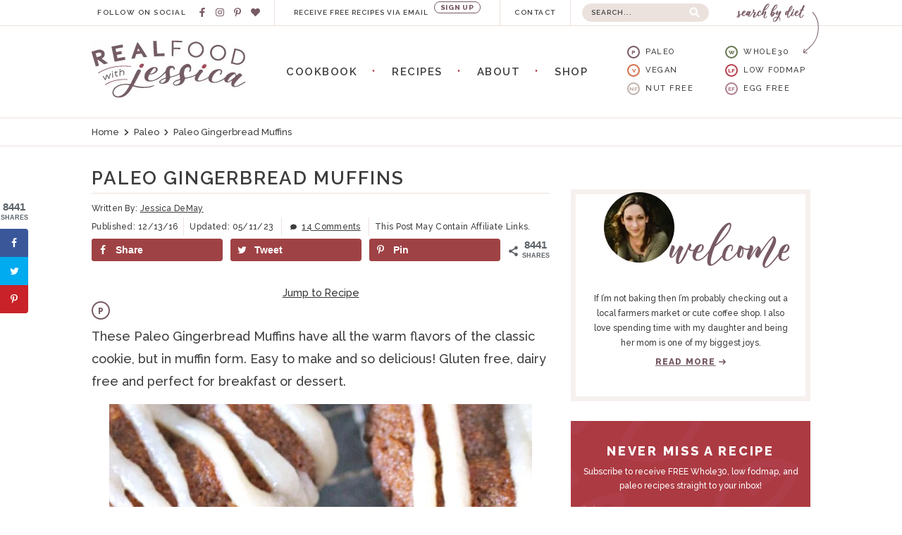

--- FILE ---
content_type: text/html; charset=UTF-8
request_url: https://www.realfoodwithjessica.com/paleo-gingerbread-muffins/
body_size: 53347
content:
<!DOCTYPE html>
<html lang="en-US">
<head >
<meta charset="UTF-8" />
<meta name="viewport" content="width=device-width, initial-scale=1" />
<meta name='robots' content='index, follow, max-image-preview:large, max-snippet:-1, max-video-preview:-1' />


<!-- Social Pug v.2.6.0 https://devpups.com/social-pug/ -->
<meta property="og:site_name" content="Real Food with Jessica" />
<meta property="og:locale" content="en_US"/>
<meta property="og:type" content="article" />
<meta property="og:url"	content="https://www.realfoodwithjessica.com/paleo-gingerbread-muffins/" />
<meta property="og:title" content="Paleo Gingerbread Muffins" />
<meta property="og:description" content="These Paleo Gingerbread Muffins have all the warm flavors of the classic cookie, but in muffin form. Easy to make and so delicious! Gluten free, dairy free and perfect for breakfast or dessert. It&#039;s that" />
<meta property="og:updated_time" content="2023-05-11T09:41:24+00:00" />
<meta property="article:published_time" content="2016-12-13T21:43:36+00:00" />
<meta property="article:modified_time" content="2023-05-11T09:41:24+00:00" />
<meta property="og:image" content="https://www.realfoodwithjessica.com/wp-content/uploads/2016/12/gingerbread_muffins_top.jpg" />
<meta property="og:image:width" content="600" />
<meta property="og:image:height" content="750" />
<meta name="twitter:card" content="summary_large_image" />
<meta name="twitter:title" content="Paleo Gingerbread Muffins" />
<meta name="twitter:description" content="These Paleo Gingerbread Muffins have all the warm flavors of the classic cookie, but in muffin form. Easy to make and so delicious! Gluten free, dairy free and perfect for breakfast or dessert. It&#039;s that" />
<meta name="twitter:image" content="https://www.realfoodwithjessica.com/wp-content/uploads/2016/12/gingerbread_muffins_top.jpg" />
<!-- Social Pug v.2.6.0 https://devpups.com/social-pug/ -->

	<!-- This site is optimized with the Yoast SEO plugin v22.2 - https://yoast.com/wordpress/plugins/seo/ -->
	<title>Paleo Gingerbread Muffins - Real Food with Jessica</title>
<link crossorigin data-rocket-preconnect href="https://ajax.googleapis.com" rel="preconnect">
<link crossorigin data-rocket-preconnect href="https://faves.grow.me" rel="preconnect">
<link crossorigin data-rocket-preconnect href="https://www.googletagmanager.com" rel="preconnect">
<link crossorigin data-rocket-preconnect href="https://scripts.mediavine.com" rel="preconnect">
<link crossorigin data-rocket-preconnect href="https://wp.me" rel="preconnect">
<link crossorigin data-rocket-preconnect href="https://api.secondstreetapp.com" rel="preconnect">
<link crossorigin data-rocket-preconnect href="https://fonts.googleapis.com" rel="preconnect">
<link crossorigin data-rocket-preconnect href="https://stats.wp.com" rel="preconnect">
<style id="rocket-critical-css">.wp-block-image img{height:auto;max-width:100%;vertical-align:bottom}.wp-block-image img{box-sizing:border-box}.wp-block-image .aligncenter{display:table}.wp-block-image .aligncenter{margin-left:auto;margin-right:auto}.wp-block-image figure{margin:0}ul{box-sizing:border-box}:root{--wp--preset--font-size--normal:16px;--wp--preset--font-size--huge:42px}.aligncenter{clear:both}.screen-reader-text{clip:rect(1px,1px,1px,1px);word-wrap:normal!important;border:0;-webkit-clip-path:inset(50%);clip-path:inset(50%);height:1px;margin:-1px;overflow:hidden;padding:0;position:absolute;width:1px}figure{margin:0 0 1em}.taxonomy-indicators{overflow:hidden}.taxonomy-indicators .taxonomy-indicator{display:block;float:left;margin-right:8px}.taxonomy-indicators .full-name{line-height:35px;margin-left:4px;color:#000}@font-face{font-display:swap;font-family:'Social Pug';src:url(https://www.realfoodwithjessica.com/wp-content/plugins/social-pug/assets/fonts/socialpug.eot?gd6mr8);src:url(https://www.realfoodwithjessica.com/wp-content/plugins/social-pug/assets/fonts/socialpug.eot?#iefix) format('embedded-opentype'),url(https://www.realfoodwithjessica.com/wp-content/plugins/social-pug/assets/fonts/socialpug.woff) format('woff'),url(https://www.realfoodwithjessica.com/wp-content/plugins/social-pug/assets/fonts/socialpug.ttf) format('truetype'),url(https://www.realfoodwithjessica.com/wp-content/plugins/social-pug/assets/fonts/socialpug.svg#socialpug) format('svg');font-weight:normal;font-style:normal}.dpsp-icon-total-share:before,.dpsp-network-btn .dpsp-network-icon:before,.dpsp-network-btn .dpsp-network-icon:after{font-family:"Social Pug";font-style:normal;font-weight:normal;display:block;text-decoration:inherit;text-align:center;font-variant:normal;text-transform:none;position:absolute;top:50%;left:50%;margin-top:-10px;margin-left:-10px;width:20px;height:20px;vertical-align:middle;line-height:20px}.dpsp-network-btn .dpsp-network-icon:after{margin-left:-20px;opacity:0}.dpsp-icon-total-share:before{content:'\e883'}.dpsp-facebook .dpsp-network-icon:before,.dpsp-facebook .dpsp-network-icon:after{content:'\e800'}.dpsp-twitter .dpsp-network-icon:before,.dpsp-twitter .dpsp-network-icon:after{content:'\e801'}.dpsp-pinterest .dpsp-network-icon:before,.dpsp-pinterest .dpsp-network-icon:after{content:'\e803'}#dpsp-floating-sidebar{position:fixed;top:30%;z-index:9998}#dpsp-floating-sidebar.dpsp-position-left{left:0}.dpsp-networks-btns-wrapper.dpsp-networks-btns-sidebar li{float:none;margin-left:0}.dpsp-networks-btns-wrapper.dpsp-networks-btns-sidebar .dpsp-network-btn{padding:0;width:40px}.dpsp-networks-btns-wrapper.dpsp-networks-btns-sidebar .dpsp-network-btn .dpsp-network-icon{border-color:transparent!important;background:transparent!important}#dpsp-floating-sidebar.dpsp-no-animation{display:none}#dpsp-floating-sidebar.dpsp-no-animation.opened{display:block}.dpsp-shape-rounded .dpsp-networks-btns-sidebar .dpsp-network-btn,.dpsp-shape-rounded .dpsp-networks-btns-sidebar .dpsp-network-btn .dpsp-network-icon{border-radius:0}.dpsp-position-left.dpsp-shape-rounded .dpsp-networks-btns-sidebar .dpsp-network-btn.dpsp-first,.dpsp-position-left.dpsp-shape-rounded .dpsp-networks-btns-sidebar .dpsp-network-btn.dpsp-first .dpsp-network-icon{-webkit-border-top-right-radius:4px;-moz-border-radius-topright:4px;border-top-right-radius:4px}.dpsp-position-left.dpsp-shape-rounded .dpsp-networks-btns-sidebar .dpsp-network-btn.dpsp-last,.dpsp-position-left.dpsp-shape-rounded .dpsp-networks-btns-sidebar .dpsp-network-btn.dpsp-last .dpsp-network-icon{-webkit-border-bottom-right-radius:4px;-moz-border-radius-bottomright:4px;border-bottom-right-radius:4px}#dpsp-floating-sidebar .dpsp-networks-btns-wrapper li{position:relative;overflow:visible}#dpsp-content-top{margin-bottom:1.2em}.dpsp-share-text{font-weight:bold;margin-bottom:10px}.dpsp-networks-btns-wrapper{list-style:none!important;padding:0!important;margin:0!important}.dpsp-networks-btns-wrapper:after{content:'';display:block;height:0;clear:both}.dpsp-networks-btns-wrapper li{float:left;overflow:hidden;margin-top:0!important;padding:0!important;border:0!important;list-style-type:none!important}.dpsp-networks-btns-wrapper li:before{display:none!important}.dpsp-networks-btns-wrapper li:first-child{margin-left:0!important}.dpsp-networks-btns-wrapper .dpsp-network-btn{position:relative;display:block;text-decoration:none!important;text-transform:unset!important;height:40px;min-width:40px;font-family:'Arial';font-weight:bold;font-size:14px;line-height:36px;vertical-align:middle;padding:0 10px 0 48px;border:2px solid;max-height:40px;width:100%;-moz-box-sizing:border-box;box-sizing:border-box;box-shadow:none}.dpsp-networks-btns-wrapper .dpsp-network-btn:after{content:'';display:block;height:0;clear:both}.dpsp-networks-btns-wrapper .dpsp-network-btn .dpsp-network-icon{position:absolute;top:-2px;left:-2px;bottom:-2px;float:left;display:block;font-size:14px;line-height:36px;width:40px;text-align:center;vertical-align:middle;border:2px solid;-moz-box-sizing:border-box;box-sizing:border-box}.dpsp-networks-btns-wrapper .dpsp-network-btn.dpsp-no-label{padding:0 18px}.dpsp-button-style-1 .dpsp-networks-btns-wrapper .dpsp-network-btn.dpsp-no-label .dpsp-network-icon{width:auto!important;right:-2px!important}.dpsp-networks-btns-wrapper .dpsp-network-btn.dpsp-no-label .dpsp-network-label-wrapper{display:none}.dpsp-networks-btns-wrapper.dpsp-column-3 li{width:33.3333%}.dpsp-has-spacing .dpsp-networks-btns-wrapper.dpsp-column-3 li{width:32%}.dpsp-networks-btns-wrapper.dpsp-column-3 li:nth-child(3n){margin-right:0}.dpsp-column-3.dpsp-networks-btns-wrapper .dpsp-network-btn{padding-right:10px}.dpsp-networks-btns-wrapper .dpsp-network-btn.dpsp-facebook .dpsp-network-icon,.dpsp-networks-btns-wrapper .dpsp-network-btn.dpsp-facebook{border-color:#3a579a;background:#3a579a;color:#3a579a}.dpsp-networks-btns-wrapper .dpsp-network-btn.dpsp-twitter .dpsp-network-icon,.dpsp-networks-btns-wrapper .dpsp-network-btn.dpsp-twitter{border-color:#00abf0;background:#00abf0;color:#00abf0}.dpsp-networks-btns-wrapper .dpsp-network-btn.dpsp-pinterest .dpsp-network-icon,.dpsp-networks-btns-wrapper .dpsp-network-btn.dpsp-pinterest{border-color:#c92228;background:#c92228;color:#c92228}.dpsp-shape-rounded .dpsp-network-btn,.dpsp-shape-rounded .dpsp-network-btn .dpsp-network-icon{-webkit-border-top-left-radius:4px;-webkit-border-bottom-left-radius:4px;-moz-border-radius-topleft:4px;-moz-border-radius-bottomleft:4px;border-top-left-radius:4px;border-bottom-left-radius:4px}.dpsp-shape-rounded .dpsp-network-btn,.dpsp-shape-rounded .dpsp-no-label.dpsp-network-btn .dpsp-network-icon{-webkit-border-top-right-radius:4px;-webkit-border-bottom-right-radius:4px;-moz-border-radius-topright:4px;-moz-border-radius-bottomright:4px;border-top-right-radius:4px;border-bottom-right-radius:4px}.dpsp-has-spacing .dpsp-networks-btns-wrapper li{margin-bottom:10px;margin-right:2%;margin-left:0!important}.dpsp-size-small .dpsp-networks-btns-wrapper:not(.dpsp-networks-btns-sidebar) .dpsp-network-btn{height:32px;min-width:32px;line-height:28px;max-height:32px;padding-left:38px}.dpsp-size-small .dpsp-networks-btns-wrapper:not(.dpsp-networks-btns-sidebar) .dpsp-network-btn .dpsp-network-icon{line-height:28px;width:32px}.dpsp-size-small.dpsp-button-style-1 .dpsp-networks-btns-wrapper:not(.dpsp-networks-btns-sidebar) .dpsp-network-btn{padding-left:32px}@media screen and (max-width:720px){.dpsp-hide-on-mobile{display:none!important}}.dpsp-button-style-1 .dpsp-network-btn{color:#fff!important;padding-left:38px}.dpsp-button-style-1 .dpsp-network-btn .dpsp-network-icon{color:#fff!important}.dpsp-pin-it-wrapper{position:relative!important;display:table!important;line-height:0}.dpsp-show-total-share-count{position:relative}.dpsp-total-share-wrapper{position:relative;font-family:'Arial';margin-top:10px;line-height:1.345;color:#5d6368}.dpsp-total-share-wrapper .dpsp-icon-total-share:before{font-size:16px;top:7px;left:-2px;margin-top:0;margin-left:0}.dpsp-total-share-wrapper span{display:block;font-size:9px;font-weight:bold;text-transform:uppercase;text-align:center}.dpsp-total-share-wrapper .dpsp-total-share-count{font-size:15px;line-height:18px}.dpsp-content-wrapper .dpsp-total-share-wrapper{position:absolute;width:60px;height:40px;margin-top:-21px;top:50%;padding-left:20px;box-sizing:border-box}.dpsp-content-wrapper.dpsp-show-total-share-count.dpsp-show-total-share-count-after{padding-right:70px}.dpsp-content-wrapper.dpsp-show-total-share-count.dpsp-show-total-share-count-after .dpsp-total-share-wrapper{right:0}.genesis-skip-link,body{margin:0}iframe,img{max-width:100%}.menu,.widget{clear:both}button,input{overflow:visible}html{-webkit-text-size-adjust:100%;overflow-x:hidden}a{background-color:transparent}img{border-style:none}button,input,textarea{font-family:inherit;font-size:100%;line-height:1.15;margin:0}button{text-transform:none}[type=submit],button{-webkit-appearance:button}[type=submit]::-moz-focus-inner,button::-moz-focus-inner{border-style:none;padding:0}[type=submit]:-moz-focusring,button:-moz-focusring{outline:ButtonText dotted 1px}textarea{overflow:auto}[type=search]{-webkit-appearance:textfield;outline-offset:-2px}[type=search]::-webkit-search-decoration{-webkit-appearance:none}::-webkit-file-upload-button{-webkit-appearance:button;font:inherit}.menu{line-height:1}.entry-content::before,.entry::before,.nav-primary::before,.site-container::before,.site-header::before,.site-inner::before,.wrap::before{display:table;content:' '}.entry-content::after,.entry::after,.nav-primary::after,.site-container::after,.site-header::after,.site-inner::after,.wrap::after{display:table;clear:both;content:' '}html,input[type=search]{-webkit-box-sizing:border-box;-moz-box-sizing:border-box;box-sizing:border-box}*,::after,::before{box-sizing:inherit}.screen-reader-shortcut,.screen-reader-text{position:absolute!important;clip:rect(0,0,0,0);width:1px;height:1px;border:0;overflow:hidden}a,html{color:#3d3d3d}.more-link{position:relative}.genesis-skip-link li{width:0;height:0;list-style:none}.search-form{overflow:hidden}body{font-weight:400;-ms-word-wrap:break-word;word-wrap:break-word;word-break:break-word;-webkit-font-smoothing:antialiased}p{padding:0;margin:16px 0}ul{padding:0;margin-bottom:20px;margin-left:30px}a{text-decoration:none}figure{margin:0}input,textarea{width:100%;border-radius:0;outline:0;padding:8px 16px;background:#fff;border:1px solid #eee}input:not([type=checkbox]){-webkit-appearance:none;-moz-appearance:none;appearance:none}button,input[type=submit]{width:auto;border:0;border-radius:0;font-size:12px;line-height:1}input[type=search]::-webkit-search-cancel-button,input[type=search]::-webkit-search-results-button{display:none}input:-webkit-autofill{-webkit-box-shadow:0 0 0 30px #fff inset}::-moz-placeholder{opacity:1}img{height:auto}.aligncenter{display:block;margin:0 auto 8px}.content-sidebar-wrap,.site-container>*>.wrap,.site-inner>*>.wrap{max-width:calc(100% - 20px);margin:0 auto}@media screen and (min-width:768px){.content-sidebar-wrap,.site-container>*>.wrap,.site-inner>*>.wrap{max-width:calc(100% - 40px)}}@media screen and (min-width:1024px){.content-sidebar-wrap,.site-container>*>.wrap,.site-inner>*>.wrap{max-width:1020px;margin-left:auto;margin-right:auto}.content{float:left}}@media screen and (min-width:768px){.content{width:100%;max-width:680px;margin:0 auto}}.sidebar{display:block;margin:40px auto 0}.generic-toggle{display:block;background:0 0;padding:0;font-size:20px}@media screen and (min-width:1024px){.sidebar{float:right;margin:0}.generic-toggle{display:none}}.menu{margin:0}.menu .menu-item{position:relative;display:inline}@media screen and (min-width:1024px){.menu .menu-item{display:inline-block}}.menu .menu-item a{display:inline-block;padding:8px}.widget:last-of-type{margin-bottom:0}.site-title{margin:0}.comment-respond p{margin:0 0 8px}.comment-form-author label,.comment-form-comment label,.comment-form-email label,.comment-form-url label{display:none}.comment-respond textarea{display:block;height:100px}.search-form{position:relative;border:1px solid #eee;border-radius:20px}.search-form input{float:left;height:32px;line-height:32px;border:0}.search-form input[type=search]{width:calc(100% - 48px);padding-right:0;word-break:normal}.search-form input[type=submit]{width:48px;text-indent:-9999px;padding:0;background:0 0}.search-submit-icon{position:absolute;-webkit-transform:rotate(-90deg);-ms-transform:rotate(-90deg);transform:rotate(-90deg)}.first{clear:both;margin-left:0}@media screen and (min-width:768px){.first{clear:both;margin-left:0}}.clear{clear:both}@media screen and (min-width:1024px){.visible-on-mobile{display:none}}html{font-family:Raleway,sans-serif;font-weight:500;font-size:18px;line-height:1.8}@media screen and (min-width:320px){html{font-size:calc(18px + (20 - 18) * ((100vw - 320px)/ (768 - 320)))}}h1,h2,h3,h6{font-weight:600;letter-spacing:.1em;line-height:1.2;margin:12px 0 16px;text-transform:uppercase}h1{font-size:32px}h2{font-weight:500;font-size:24px}h3{font-size:19px}h6{font-size:15px}.singular .entry-content a{color:#b5404e}.more-link-container{display:block;text-align:center;margin-top:8px}.more-link .svg-inline--fa{margin-left:4px;position:relative;top:1px}input,textarea{color:#3d3d3d;font-size:18px}input,textarea{border:0}a.more-link,input[type=submit]{display:inline-block;font-weight:800;letter-spacing:.1em;text-transform:uppercase;font-size:12px;line-height:1.4;color:#fff;background:#611836;padding:8px 20px}::-webkit-input-placeholder{color:#3d3d3d}::-moz-placeholder{color:#3d3d3d}:-ms-input-placeholder{color:#3d3d3d}:-moz-placeholder{color:#3d3d3d}.content-sidebar-wrap{margin-top:20px}@media screen and (min-width:768px){.content-sidebar-wrap{margin-top:32px}.content{max-width:650px}}.sidebar{max-width:340px}.generic-toggle{color:#fff}.widget{margin-bottom:28px}.comment-reply-title a{display:inline-block;font-weight:800;letter-spacing:.1em;text-transform:uppercase;font-size:10px;padding:8px;position:relative}.comment-respond p{margin-bottom:12px}.comment-respond p:not(.form-submit) input,.comment-respond textarea{border-radius:4px}.comment-respond .form-submit input{width:100%}@media screen and (min-width:768px){.comment-respond p{margin-bottom:16px}.comment-respond .form-submit input{width:auto}.comment-respond textarea{height:140px}}.comment-respond input::-webkit-input-placeholder{top:-1px}.comment-respond input::-moz-placeholder{top:-1px}.comment-respond input:-ms-input-placeholder{top:-1px}.comment-respond input:-moz-placeholder{top:-1px}.search-form{border-color:#ece2dd;background:#ece2dd}.search-form input{font-size:12px}.search-form input{background:0 0}.search-form ::-webkit-input-placeholder{letter-spacing:.1em;text-transform:uppercase}.search-form ::-moz-placeholder{letter-spacing:.1em;text-transform:uppercase}.search-form :-ms-input-placeholder{letter-spacing:.1em;text-transform:uppercase}.search-form :-moz-placeholder{letter-spacing:.1em;text-transform:uppercase}.search-submit-icon{top:2px;right:16px;color:#fff}#header-search{position:absolute;top:48px;left:0;width:100%;padding:0 5%;z-index:999;height:40px}@media screen and (min-width:1024px){#header-search{position:relative;top:0;left:initial;padding:5px 0 0;width:180px;height:36px;float:left;margin-left:16px}}#header-search .search-form input{height:32px;line-height:32px}@media screen and (min-width:1024px){#header-search .search-form input{font-size:10px;font-weight:600;height:24px;line-height:24px;padding:4px 0 4px 12px}#header-search .search-form input[type=submit]{padding:0}}#header-search .search-submit-icon{font-size:18px;top:1px}@media screen and (min-width:1024px){#header-search .search-submit-icon{top:-1px;right:12px;font-size:14px}}#header-search ::-webkit-input-placeholder{letter-spacing:.1em}#header-search ::-moz-placeholder{letter-spacing:.1em}#header-search :-ms-input-placeholder{letter-spacing:.1em}#header-search :-moz-placeholder{letter-spacing:.1em}.before-header .generic-toggle{float:left;width:48px;height:48px}@media screen and (min-width:490px){.before-header .generic-toggle{width:60px}}.before-header .search-toggle{float:right}.nav-primary{position:fixed;z-index:99;top:60px;left:0;width:100%;display:none;overflow-y:scroll;height:calc(100% - 60px);background:#fff}.nav-primary .menu-item{display:block;border-top:1px solid #ece2dd;font-size:16px;font-weight:800;text-transform:uppercase}@media screen and (min-width:1024px){.nav-primary{top:initial;height:auto}.nav-primary{position:initial;z-index:auto;left:auto;width:auto;display:block;overflow:visible;background:0 0;margin:-76px 0 24px}.nav-primary .wrap{text-align:center;padding:0 280px 0 240px}.nav-primary .menu{clear:none;position:relative;z-index:99}.nav-primary .menu-item{display:inline-block;border:0;font-size:15px;font-weight:600;text-align:center}.nav-primary .menu>.menu-item:not(:first-of-type){padding-left:16px;margin-left:4px}.nav-primary .menu>.menu-item:not(:first-of-type)::before{content:'\B7';float:left;font-family:Georgia,serif;font-size:16px;color:#b5404e;position:absolute;top:6px;left:0}}.nav-primary .menu>.menu-item:first-of-type{border-top:0}.nav-primary .menu>.menu-item:last-of-type{border-bottom:1px solid #ece2dd}.nav-primary .menu-item a{display:block;padding:16px 40px;min-height:48px;color:#3d3d3d;position:relative;letter-spacing:.05em}@media screen and (min-width:1024px){.nav-primary .menu>.menu-item:last-of-type{border:0}.nav-primary .menu-item a{min-height:auto;color:#3d3d3d;padding:8px 12px 6px;letter-spacing:.1em}}.nav-header{display:none}@media screen and (min-width:1024px){.nav-header{display:block;float:left;width:100px;height:36px;border-right:1px solid #ece2dd;text-align:center}.nav-header .menu-item{letter-spacing:.15em;font-weight:600;text-transform:uppercase;font-size:10px}.nav-header .menu-item a{color:#3d3d3d;line-height:12px;padding:12px}}body{margin-top:48px}@media screen and (min-width:1024px){body{margin-top:0!important}.site-header{z-index:99}}.site-header{position:relative;margin:20px 0}.title-area{width:218px;margin:0 auto}@media screen and (min-width:1024px){.title-area{float:left;height:auto;overflow:hidden;z-index:99}}.title-area .site-title a{display:block;margin:0 auto;width:100%;height:82px;background:url(/wp-content/themes/once-coupled-real-food-with-jessica/assets/images/logo.jpeg) center no-repeat;background-size:218px;text-indent:-9999px;text-align:left}@media (-webkit-min-device-pixel-ratio:2),(min-resolution:192dpi){.title-area .site-title a{background-image:url(/wp-content/themes/once-coupled-real-food-with-jessica/assets/images/logo@2x.jpeg)}}.before-header{position:fixed;top:0;left:0;width:100%;height:48px;color:#fff;background:#b5404e;overflow:hidden;z-index:99}@media screen and (max-width:1023px){.nav-primary .wrap{max-width:100%}.before-header>.wrap{max-width:100%}}@media screen and (min-width:1024px){.before-header{top:0}.before-header{position:relative;height:auto;color:#b5404e;background:#fff;border-bottom:1px solid #ece2dd}.before-header>.wrap{padding:0 144px 0 0}}.before-header .header-social,.before-header .header-social .wrap{height:28px}.before-header .header-social{display:block;width:calc(100% - 96px);float:left;margin:10px 0;text-align:center}@media screen and (min-width:490px){.before-header .header-social{width:calc(100% - 120px)}}@media screen and (min-width:1024px){.before-header .header-social{width:260px;height:36px;margin:0;padding-right:16px;border-right:1px solid #ece2dd}.before-header .header-social .wrap{height:36px}}.footer-utility a{color:#fff}.breadcrumbs-container{padding:8px 0;text-align:center;border-top:1px solid #ece2dd;border-bottom:1px solid #ece2dd}.singular .breadcrumbs-container{margin-bottom:12px}.breadcrumb{font-size:11px}@media screen and (min-width:1024px){.breadcrumbs-container{text-align:left}.breadcrumb{font-size:13px}}.breadcrumb .svg-inline--fa{font-size:80%;margin:0 4px}.widget-title,h1.entry-title{margin:0 0 8px}h1.entry-title{text-align:center;line-height:1;text-transform:uppercase;letter-spacing:.075em}@media screen and (max-width:1023px){h1.entry-title{font-size:26px}}@media screen and (min-width:1024px){h1.entry-title{text-align:left;font-size:26px}}.single h1.entry-title{padding-bottom:8px;border-bottom:1px solid #ece2dd}.single .entry-header{position:relative}.entry-meta{font-size:11px;margin:12px 0 0;text-align:center;line-height:1.2}@media screen and (min-width:375px){.entry-meta{font-size:12px;letter-spacing:.025em}}.entry-meta .post-dates,.entry-meta .post-details{display:block;margin-bottom:4px}@media screen and (min-width:768px){.entry-meta{line-height:2.2;margin-top:8px}.entry-meta .post-dates,.entry-meta .post-details{display:inline-block}.entry-meta .post-details{border-left:1px solid #ece2dd}}.post-dates>time,.post-details>span{display:inline-block;border-left:1px solid #ece2dd;padding:0 8px}.post-dates>time:first-of-type,.post-details>span:first-of-type{border-left:0}@media screen and (min-width:1024px){.entry-meta{text-align:left}.post-dates>time:first-of-type{padding-left:0}}.post-dates>time span{margin-right:4px}.entry-meta .svg-inline--fa{display:none}@media screen and (min-width:768px){.entry-meta .svg-inline--fa{display:inline-block;font-size:80%;margin:0 4px}}.entry-meta .disclaimer{text-transform:capitalize}.bio-container{text-align:center;font-size:12px;padding:16px 20px;border:7px solid #f6f1ef}.bio-container .more-link{color:#775a64;background:#fff}.bio-container .image img{display:block;margin:-36px auto 0 20px;border-radius:100%;max-width:100px}.bio-container .widget-title{font-size:14px;font-weight:800;text-align:left;margin:4px 0}.bio-container .text{line-height:1.8}.bio-container .more-link-container{margin-top:0}.bio-container .more-link-container .svg-inline--fa{top:0}.bio_widget{padding-top:12px}.bio_widget .bio-container .widget-title{text-indent:-9999px;width:189px;height:99px;background:url(/wp-content/themes/once-coupled-real-food-with-jessica/assets/images/text-welcome.png) center no-repeat;background-size:189px;margin:-80px -6px -12px auto;position:relative}@media (-webkit-min-device-pixel-ratio:2),(min-resolution:192dpi){.bio_widget .bio-container .widget-title{background-image:url(/wp-content/themes/once-coupled-real-food-with-jessica/assets/images/text-welcome@2x.png)}}@media screen and (min-width:1024px){.site-footer .bio-container .more-link .svg-inline--fa{display:none}}.before-header .cta{display:none}@media screen and (min-width:1024px){.before-header .cta{display:block;width:320px;height:36px;float:left;border-right:1px solid #ece2dd;text-align:center;letter-spacing:.15em}.before-header .cta-title{display:inline-block;font-weight:600;font-size:10px;line-height:12px;text-transform:uppercase;color:#3d3d3d;margin:12px 0;vertical-align:top}.before-header .cta-action{font-weight:800;letter-spacing:.075em;text-transform:uppercase;color:#775a64;background:0 0;border:1px solid #775a64;font-size:10px;border-radius:20px;position:relative;top:-8px;padding:2px 8px}}.social,.social .social-icon{display:inline-block;text-align:center}.social .social-icon{color:#fff;background:#611836;font-size:20px;width:36px;height:36px;line-height:36px;border-radius:100%;margin:0 2px}.social .social-icon:first-of-type{margin-left:0}.social .social-icon:last-of-type{margin-right:0}.before-header .widget-title{display:none}@media screen and (min-width:1024px){.before-header .widget-title{display:block;float:left;font-size:10px;letter-spacing:.15em;line-height:12px;color:#3d3d3d;margin:12px 12px 12px 8px}}.back-to-top{letter-spacing:.1em;text-transform:uppercase}.before-header .social .social-icon{display:inline-block;font-size:12px;width:28px;height:28px;line-height:28px;vertical-align:top}@media screen and (min-width:1024px){.before-header .social .social-icon{font-size:13px;color:#775a64;background:0 0;width:20px;height:36px;line-height:36px;vertical-align:top;margin:0}}.back-to-top{font-weight:800}.back-to-top .svg-inline--fa{margin-left:8px}@media screen and (max-width:1023px){.footer-utility .back-to-top{display:inline-block;line-height:1}.footer-utility .back-to-top .svg-inline--fa{float:left;margin:0 12px 0 0}}.optin-container iframe{display:block}#wpstats{display:none}.widget_top-posts .widget-title{text-align:center}.taxonomy-indicators .taxonomy-indicator{display:block;float:none;font-weight:800;letter-spacing:.12em;text-transform:uppercase;color:#3d3d3d;font-size:13px;margin:0 0 8px;overflow:hidden}.taxonomy-indicators .abbr,.taxonomy-indicators .full-name{vertical-align:text-bottom;float:left}.taxonomy-indicators .abbr{background:#fff}.taxonomy-indicators .tax-paleo .abbr{color:#775a64;border-color:#775a64}.taxonomy-indicators .tax-vegan .abbr{color:#d26f4a;border-color:#d26f4a}.taxonomy-indicators .tax-nut-free .abbr{color:#c1b3ac;border-color:#c1b3ac}.taxonomy-indicators .tax-whole30 .abbr{color:#687751;border-color:#687751}.taxonomy-indicators .tax-low-fodmap .abbr{color:#b5404e;border-color:#b5404e}.taxonomy-indicators .tax-egg-free .abbr{color:#af8092;border-color:#af8092}.taxonomy-indicators .abbr{color:#b5404e;border:2px solid #b5404e;width:18px;height:18px;line-height:14px;border-radius:18px;display:flex;justify-content:center;letter-spacing:0;font-weight:800;font-size:8px}.taxonomy-indicators .full-name{color:#3d3d3d;font-weight:500;font-size:11px;line-height:18px;margin-left:8px}.site-header .taxonomy-indicators{column-count:2}.site-header .indicator-key{display:none}@media screen and (min-width:1024px){.site-header .indicator-key{display:block;width:260px;float:right;position:relative;margin-top:8px}.site-header .indicator-key::after,.site-header .indicator-key::before{content:'';display:block;width:113px;height:30px;background:url(/wp-content/themes/once-coupled-real-food-with-jessica/assets/images/text-search-by-diet.png) center no-repeat;background-size:113px;position:absolute;top:-60px;right:0}.site-header .indicator-key::after{width:22px;height:59px;background-image:url(/wp-content/themes/once-coupled-real-food-with-jessica/assets/images/arrow.png);background-size:22px;top:-48px;right:-12px}}.site-header .taxonomy-indicators .abbr{float:left}@media (-webkit-min-device-pixel-ratio:2) and (min-width:1024px),(min-resolution:192dpi) and (min-width:1024px){.site-header .indicator-key::before{background-image:url(/wp-content/themes/once-coupled-real-food-with-jessica/assets/images/text-search-by-diet@2x.png)}.site-header .indicator-key::after{background-image:url(/wp-content/themes/once-coupled-real-food-with-jessica/assets/images/arrow@2x.png)}}.indicator-key-footer .taxonomy-indicator .abbr{display:none}:root{--swiper-theme-color:#007aff}:root{--swiper-navigation-size:44px}:root{--jp-carousel-primary-color:#fff;--jp-carousel-primary-subtle-color:#999;--jp-carousel-bg-color:#000;--jp-carousel-bg-faded-color:#222;--jp-carousel-border-color:#3a3a3a}#jp-relatedposts .jp-relatedposts-items p{font-size:14px;line-height:20px;margin:0}#jp-relatedposts .jp-relatedposts-items p{margin-bottom:0}#jp-relatedposts .jp-relatedposts-items-visual div.jp-relatedposts-post-thumbs p.jp-relatedposts-post-excerpt{display:none}.screen-reader-text{clip:rect(1px,1px,1px,1px);word-wrap:normal!important;border:0;clip-path:inset(50%);height:1px;margin:-1px;overflow:hidden;padding:0;position:absolute!important;width:1px}fieldset.wprm-comment-ratings-container br{display:none}</style>
	<link rel="canonical" href="https://www.realfoodwithjessica.com/paleo-gingerbread-muffins/" />
	<meta property="og:locale" content="en_US" />
	<meta property="og:type" content="article" />
	<meta property="og:title" content="Paleo Gingerbread Muffins - Real Food with Jessica" />
	<meta property="og:description" content="P These Paleo Gingerbread Muffins have all the warm flavors of the classic cookie, but in muffin form. Easy to make and so delicious! Gluten free, dairy free and perfect for breakfast or dessert. It&#039;s that time of year again for all things gingerbread. My Paleo Gingersnaps are so popular&nbsp;and I wanted to create a... Go to Recipe" />
	<meta property="og:url" content="https://www.realfoodwithjessica.com/paleo-gingerbread-muffins/" />
	<meta property="og:site_name" content="Real Food with Jessica" />
	<meta property="article:publisher" content="https://www.facebook.com/realfoodwithjessica/" />
	<meta property="article:published_time" content="2016-12-14T02:43:36+00:00" />
	<meta property="article:modified_time" content="2023-05-11T13:41:24+00:00" />
	<meta property="og:image" content="https://www.realfoodwithjessica.com/wp-content/uploads/2016/12/gingerbread_muffins_top.jpg" />
	<meta property="og:image:width" content="600" />
	<meta property="og:image:height" content="750" />
	<meta property="og:image:type" content="image/jpeg" />
	<meta name="author" content="Jessica DeMay" />
	<meta name="twitter:label1" content="Written by" />
	<meta name="twitter:data1" content="Jessica DeMay" />
	<meta name="twitter:label2" content="Est. reading time" />
	<meta name="twitter:data2" content="3 minutes" />
	<script type="application/ld+json" class="yoast-schema-graph">{"@context":"https://schema.org","@graph":[{"@type":"Article","@id":"https://www.realfoodwithjessica.com/paleo-gingerbread-muffins/#article","isPartOf":{"@id":"https://www.realfoodwithjessica.com/paleo-gingerbread-muffins/"},"author":{"name":"Jessica DeMay","@id":"https://www.realfoodwithjessica.com/#/schema/person/251c11ad01a6a6a60da5ad2e5e0e6f4a"},"headline":"Paleo Gingerbread Muffins","datePublished":"2016-12-14T02:43:36+00:00","dateModified":"2023-05-11T13:41:24+00:00","wordCount":391,"commentCount":14,"publisher":{"@id":"https://www.realfoodwithjessica.com/#organization"},"image":{"@id":"https://www.realfoodwithjessica.com/paleo-gingerbread-muffins/#primaryimage"},"thumbnailUrl":"https://www.realfoodwithjessica.com/wp-content/uploads/2016/12/gingerbread_muffins_top.jpg","keywords":["almond flour","coconut oil","dairy free","dessert","gluten free","healthy desserts","muffins","paleo"],"articleSection":["Paleo","Recipes"],"inLanguage":"en-US","potentialAction":[{"@type":"CommentAction","name":"Comment","target":["https://www.realfoodwithjessica.com/paleo-gingerbread-muffins/#respond"]}]},{"@type":"WebPage","@id":"https://www.realfoodwithjessica.com/paleo-gingerbread-muffins/","url":"https://www.realfoodwithjessica.com/paleo-gingerbread-muffins/","name":"Paleo Gingerbread Muffins - Real Food with Jessica","isPartOf":{"@id":"https://www.realfoodwithjessica.com/#website"},"primaryImageOfPage":{"@id":"https://www.realfoodwithjessica.com/paleo-gingerbread-muffins/#primaryimage"},"image":{"@id":"https://www.realfoodwithjessica.com/paleo-gingerbread-muffins/#primaryimage"},"thumbnailUrl":"https://www.realfoodwithjessica.com/wp-content/uploads/2016/12/gingerbread_muffins_top.jpg","datePublished":"2016-12-14T02:43:36+00:00","dateModified":"2023-05-11T13:41:24+00:00","breadcrumb":{"@id":"https://www.realfoodwithjessica.com/paleo-gingerbread-muffins/#breadcrumb"},"inLanguage":"en-US","potentialAction":[{"@type":"ReadAction","target":["https://www.realfoodwithjessica.com/paleo-gingerbread-muffins/"]}]},{"@type":"ImageObject","inLanguage":"en-US","@id":"https://www.realfoodwithjessica.com/paleo-gingerbread-muffins/#primaryimage","url":"https://www.realfoodwithjessica.com/wp-content/uploads/2016/12/gingerbread_muffins_top.jpg","contentUrl":"https://www.realfoodwithjessica.com/wp-content/uploads/2016/12/gingerbread_muffins_top.jpg","width":600,"height":750},{"@type":"BreadcrumbList","@id":"https://www.realfoodwithjessica.com/paleo-gingerbread-muffins/#breadcrumb","itemListElement":[{"@type":"ListItem","position":1,"name":"Home","item":"https://www.realfoodwithjessica.com/"},{"@type":"ListItem","position":2,"name":"Paleo","item":"https://www.realfoodwithjessica.com/category/paleo/"},{"@type":"ListItem","position":3,"name":"Paleo Gingerbread Muffins"}]},{"@type":"WebSite","@id":"https://www.realfoodwithjessica.com/#website","url":"https://www.realfoodwithjessica.com/","name":"Real Food with Jessica","description":"","publisher":{"@id":"https://www.realfoodwithjessica.com/#organization"},"potentialAction":[{"@type":"SearchAction","target":{"@type":"EntryPoint","urlTemplate":"https://www.realfoodwithjessica.com/?s={search_term_string}"},"query-input":"required name=search_term_string"}],"inLanguage":"en-US"},{"@type":"Organization","@id":"https://www.realfoodwithjessica.com/#organization","name":"Real Food with Jessica","url":"https://www.realfoodwithjessica.com/","logo":{"@type":"ImageObject","inLanguage":"en-US","@id":"https://www.realfoodwithjessica.com/#/schema/logo/image/","url":"https://www.realfoodwithjessica.com/wp-content/uploads/2023/05/Real-Food-with-Jessica-Logo_site.jpg","contentUrl":"https://www.realfoodwithjessica.com/wp-content/uploads/2023/05/Real-Food-with-Jessica-Logo_site.jpg","width":696,"height":696,"caption":"Real Food with Jessica"},"image":{"@id":"https://www.realfoodwithjessica.com/#/schema/logo/image/"},"sameAs":["https://www.facebook.com/realfoodwithjessica/","https://twitter.com/jsbakingmecrazy","https://instagram.com/realfoodwithjessica","https://www.pinterest.com/realfoodwithjessica"]},{"@type":"Person","@id":"https://www.realfoodwithjessica.com/#/schema/person/251c11ad01a6a6a60da5ad2e5e0e6f4a","name":"Jessica DeMay","sameAs":["https://www.realfoodwithjessica.com/about-me/"]},{"@type":"Recipe","name":"Paleo Gingerbread Muffins","author":{"@id":"https://www.realfoodwithjessica.com/#/schema/person/251c11ad01a6a6a60da5ad2e5e0e6f4a"},"description":"","datePublished":"2016-12-13T21:43:36+00:00","image":["https://www.realfoodwithjessica.com/wp-content/uploads/2016/12/ging_muffins.jpg","https://www.realfoodwithjessica.com/wp-content/uploads/2016/12/ging_muffins-500x500.jpg","https://www.realfoodwithjessica.com/wp-content/uploads/2016/12/ging_muffins-500x375.jpg","https://www.realfoodwithjessica.com/wp-content/uploads/2016/12/ging_muffins-480x270.jpg"],"recipeYield":["11","11 muffins"],"prepTime":"PT5M","cookTime":"PT15M","recipeIngredient":["2 cups almond flour","2 tablespoons coconut flour","1/8 teaspoon allspice","1/2 teaspoon ginger","1/4 teaspoon nutmeg","1/4 teaspoon salt","1 teaspoon baking soda","3  eggs","2 tablespoons molasses","1/2 cup honey","1/3 cup melted coconut oil","1 teaspoon vanilla extract","1/4 cup coconut butter","2 tablespoons honey","2 tablespoons water"],"recipeInstructions":[{"@type":"HowToSection","name":"Muffin Instructions","itemListElement":[{"@type":"HowToStep","text":"Preheat oven to 350° and line a muffin pan with 11 parchment liners.","name":"Preheat oven to 350° and line a muffin pan with 11 parchment liners.","url":"https://www.realfoodwithjessica.com/paleo-gingerbread-muffins/#wprm-recipe-6493-step-0-0"},{"@type":"HowToStep","text":"In a large bowl, combine almond flour, coconut flour, allspice, ginger, nutmeg, salt, and baking soda. Mix until well combined.","name":"In a large bowl, combine almond flour, coconut flour, allspice, ginger, nutmeg, salt, and baking soda. Mix until well combined.","url":"https://www.realfoodwithjessica.com/paleo-gingerbread-muffins/#wprm-recipe-6493-step-0-1"},{"@type":"HowToStep","text":"Add the eggs, molasses, coconut oil, honey, and vanilla. Stir well and until no lumps remain.","name":"Add the eggs, molasses, coconut oil, honey, and vanilla. Stir well and until no lumps remain.","url":"https://www.realfoodwithjessica.com/paleo-gingerbread-muffins/#wprm-recipe-6493-step-0-2"},{"@type":"HowToStep","text":"Divide evenly between the 11 muffin liners and bake for 15-18 minutes, until a toothpick inserted in the center comes out clean.","name":"Divide evenly between the 11 muffin liners and bake for 15-18 minutes, until a toothpick inserted in the center comes out clean.","url":"https://www.realfoodwithjessica.com/paleo-gingerbread-muffins/#wprm-recipe-6493-step-0-3"},{"@type":"HowToStep","text":"Best stored in the fridge.","name":"Best stored in the fridge.","url":"https://www.realfoodwithjessica.com/paleo-gingerbread-muffins/#wprm-recipe-6493-step-0-4"}]},{"@type":"HowToSection","name":"Glaze Instructions","itemListElement":[{"@type":"HowToStep","text":"In a small bowl, combine coconut butter, honey, and water. Whisk until smooth and drizzle over muffins.","name":"In a small bowl, combine coconut butter, honey, and water. Whisk until smooth and drizzle over muffins.","url":"https://www.realfoodwithjessica.com/paleo-gingerbread-muffins/#wprm-recipe-6493-step-1-0"}]}],"aggregateRating":{"@type":"AggregateRating","ratingValue":"5","ratingCount":"2","reviewCount":"2"},"review":[{"@type":"Review","reviewRating":{"@type":"Rating","ratingValue":"5"},"reviewBody":"Really good muffins. We love them.","author":{"@type":"Person","name":"Bonny E"},"datePublished":"2023-10-30"},{"@type":"Review","reviewRating":{"@type":"Rating","ratingValue":"5"},"reviewBody":"I tried these, and even though they looked pretty moist I added a little more molasses.  We actually like a deep molasses flavor and these turned out perfect.  I sprinkled just a little sugar on the top.  My husband will love these!","author":{"@type":"Person","name":"Linda Whicker"},"datePublished":"2021-06-02"}],"@id":"https://www.realfoodwithjessica.com/paleo-gingerbread-muffins/#recipe","isPartOf":{"@id":"https://www.realfoodwithjessica.com/paleo-gingerbread-muffins/#article"},"mainEntityOfPage":"https://www.realfoodwithjessica.com/paleo-gingerbread-muffins/"}]}</script>
	<!-- / Yoast SEO plugin. -->


<link rel='dns-prefetch' href='//scripts.mediavine.com' />
<link rel='dns-prefetch' href='//stats.wp.com' />
<link rel='dns-prefetch' href='//v0.wordpress.com' />

<link rel="alternate" type="application/rss+xml" title="Real Food with Jessica &raquo; Feed" href="https://www.realfoodwithjessica.com/feed/" />
<link rel="alternate" type="application/rss+xml" title="Real Food with Jessica &raquo; Comments Feed" href="https://www.realfoodwithjessica.com/comments/feed/" />
<link rel="alternate" type="application/rss+xml" title="Real Food with Jessica &raquo; Paleo Gingerbread Muffins Comments Feed" href="https://www.realfoodwithjessica.com/paleo-gingerbread-muffins/feed/" />
<link rel="alternate" type="application/rss+xml" title="Real Food with Jessica &raquo; Stories Feed" href="https://www.realfoodwithjessica.com/web-stories/feed/"><script>(()=>{"use strict";const e=[400,500,600,700,800,900],t=e=>`wprm-min-${e}`,n=e=>`wprm-max-${e}`,s=new Set,o="ResizeObserver"in window,r=o?new ResizeObserver((e=>{for(const t of e)c(t.target)})):null,i=.5/(window.devicePixelRatio||1);function c(s){const o=s.getBoundingClientRect().width||0;for(let r=0;r<e.length;r++){const c=e[r],a=o<=c+i;o>c+i?s.classList.add(t(c)):s.classList.remove(t(c)),a?s.classList.add(n(c)):s.classList.remove(n(c))}}function a(e){s.has(e)||(s.add(e),r&&r.observe(e),c(e))}!function(e=document){e.querySelectorAll(".wprm-recipe").forEach(a)}();if(new MutationObserver((e=>{for(const t of e)for(const e of t.addedNodes)e instanceof Element&&(e.matches?.(".wprm-recipe")&&a(e),e.querySelectorAll?.(".wprm-recipe").forEach(a))})).observe(document.documentElement,{childList:!0,subtree:!0}),!o){let e=0;addEventListener("resize",(()=>{e&&cancelAnimationFrame(e),e=requestAnimationFrame((()=>s.forEach(c)))}),{passive:!0})}})();</script>		<!-- This site uses the Google Analytics by MonsterInsights plugin v9.9.0 - Using Analytics tracking - https://www.monsterinsights.com/ -->
							<script src="//www.googletagmanager.com/gtag/js?id=G-5WL2FSJJMP"  data-cfasync="false" data-wpfc-render="false" type="text/javascript" async></script>
			<script data-cfasync="false" data-wpfc-render="false" type="text/javascript">
				var mi_version = '9.9.0';
				var mi_track_user = true;
				var mi_no_track_reason = '';
								var MonsterInsightsDefaultLocations = {"page_location":"https:\/\/www.realfoodwithjessica.com\/paleo-gingerbread-muffins\/"};
								if ( typeof MonsterInsightsPrivacyGuardFilter === 'function' ) {
					var MonsterInsightsLocations = (typeof MonsterInsightsExcludeQuery === 'object') ? MonsterInsightsPrivacyGuardFilter( MonsterInsightsExcludeQuery ) : MonsterInsightsPrivacyGuardFilter( MonsterInsightsDefaultLocations );
				} else {
					var MonsterInsightsLocations = (typeof MonsterInsightsExcludeQuery === 'object') ? MonsterInsightsExcludeQuery : MonsterInsightsDefaultLocations;
				}

								var disableStrs = [
										'ga-disable-G-5WL2FSJJMP',
									];

				/* Function to detect opted out users */
				function __gtagTrackerIsOptedOut() {
					for (var index = 0; index < disableStrs.length; index++) {
						if (document.cookie.indexOf(disableStrs[index] + '=true') > -1) {
							return true;
						}
					}

					return false;
				}

				/* Disable tracking if the opt-out cookie exists. */
				if (__gtagTrackerIsOptedOut()) {
					for (var index = 0; index < disableStrs.length; index++) {
						window[disableStrs[index]] = true;
					}
				}

				/* Opt-out function */
				function __gtagTrackerOptout() {
					for (var index = 0; index < disableStrs.length; index++) {
						document.cookie = disableStrs[index] + '=true; expires=Thu, 31 Dec 2099 23:59:59 UTC; path=/';
						window[disableStrs[index]] = true;
					}
				}

				if ('undefined' === typeof gaOptout) {
					function gaOptout() {
						__gtagTrackerOptout();
					}
				}
								window.dataLayer = window.dataLayer || [];

				window.MonsterInsightsDualTracker = {
					helpers: {},
					trackers: {},
				};
				if (mi_track_user) {
					function __gtagDataLayer() {
						dataLayer.push(arguments);
					}

					function __gtagTracker(type, name, parameters) {
						if (!parameters) {
							parameters = {};
						}

						if (parameters.send_to) {
							__gtagDataLayer.apply(null, arguments);
							return;
						}

						if (type === 'event') {
														parameters.send_to = monsterinsights_frontend.v4_id;
							var hookName = name;
							if (typeof parameters['event_category'] !== 'undefined') {
								hookName = parameters['event_category'] + ':' + name;
							}

							if (typeof MonsterInsightsDualTracker.trackers[hookName] !== 'undefined') {
								MonsterInsightsDualTracker.trackers[hookName](parameters);
							} else {
								__gtagDataLayer('event', name, parameters);
							}
							
						} else {
							__gtagDataLayer.apply(null, arguments);
						}
					}

					__gtagTracker('js', new Date());
					__gtagTracker('set', {
						'developer_id.dZGIzZG': true,
											});
					if ( MonsterInsightsLocations.page_location ) {
						__gtagTracker('set', MonsterInsightsLocations);
					}
										__gtagTracker('config', 'G-5WL2FSJJMP', {"forceSSL":"true"} );
										window.gtag = __gtagTracker;										(function () {
						/* https://developers.google.com/analytics/devguides/collection/analyticsjs/ */
						/* ga and __gaTracker compatibility shim. */
						var noopfn = function () {
							return null;
						};
						var newtracker = function () {
							return new Tracker();
						};
						var Tracker = function () {
							return null;
						};
						var p = Tracker.prototype;
						p.get = noopfn;
						p.set = noopfn;
						p.send = function () {
							var args = Array.prototype.slice.call(arguments);
							args.unshift('send');
							__gaTracker.apply(null, args);
						};
						var __gaTracker = function () {
							var len = arguments.length;
							if (len === 0) {
								return;
							}
							var f = arguments[len - 1];
							if (typeof f !== 'object' || f === null || typeof f.hitCallback !== 'function') {
								if ('send' === arguments[0]) {
									var hitConverted, hitObject = false, action;
									if ('event' === arguments[1]) {
										if ('undefined' !== typeof arguments[3]) {
											hitObject = {
												'eventAction': arguments[3],
												'eventCategory': arguments[2],
												'eventLabel': arguments[4],
												'value': arguments[5] ? arguments[5] : 1,
											}
										}
									}
									if ('pageview' === arguments[1]) {
										if ('undefined' !== typeof arguments[2]) {
											hitObject = {
												'eventAction': 'page_view',
												'page_path': arguments[2],
											}
										}
									}
									if (typeof arguments[2] === 'object') {
										hitObject = arguments[2];
									}
									if (typeof arguments[5] === 'object') {
										Object.assign(hitObject, arguments[5]);
									}
									if ('undefined' !== typeof arguments[1].hitType) {
										hitObject = arguments[1];
										if ('pageview' === hitObject.hitType) {
											hitObject.eventAction = 'page_view';
										}
									}
									if (hitObject) {
										action = 'timing' === arguments[1].hitType ? 'timing_complete' : hitObject.eventAction;
										hitConverted = mapArgs(hitObject);
										__gtagTracker('event', action, hitConverted);
									}
								}
								return;
							}

							function mapArgs(args) {
								var arg, hit = {};
								var gaMap = {
									'eventCategory': 'event_category',
									'eventAction': 'event_action',
									'eventLabel': 'event_label',
									'eventValue': 'event_value',
									'nonInteraction': 'non_interaction',
									'timingCategory': 'event_category',
									'timingVar': 'name',
									'timingValue': 'value',
									'timingLabel': 'event_label',
									'page': 'page_path',
									'location': 'page_location',
									'title': 'page_title',
									'referrer' : 'page_referrer',
								};
								for (arg in args) {
																		if (!(!args.hasOwnProperty(arg) || !gaMap.hasOwnProperty(arg))) {
										hit[gaMap[arg]] = args[arg];
									} else {
										hit[arg] = args[arg];
									}
								}
								return hit;
							}

							try {
								f.hitCallback();
							} catch (ex) {
							}
						};
						__gaTracker.create = newtracker;
						__gaTracker.getByName = newtracker;
						__gaTracker.getAll = function () {
							return [];
						};
						__gaTracker.remove = noopfn;
						__gaTracker.loaded = true;
						window['__gaTracker'] = __gaTracker;
					})();
									} else {
										console.log("");
					(function () {
						function __gtagTracker() {
							return null;
						}

						window['__gtagTracker'] = __gtagTracker;
						window['gtag'] = __gtagTracker;
					})();
									}
			</script>
			
							<!-- / Google Analytics by MonsterInsights -->
		<link rel='preload'  href='https://www.realfoodwithjessica.com/wp-content/themes/once-coupled-real-food-with-jessica/style.css?ver=1544527272' data-rocket-async="style" as="style" onload="this.onload=null;this.rel='stylesheet'" onerror="this.removeAttribute('data-rocket-async')"  type='text/css' media='all' />
<link rel='preload'  href='https://www.realfoodwithjessica.com/wp-includes/css/dist/block-library/style.min.css?ver=6.4.7' data-rocket-async="style" as="style" onload="this.onload=null;this.rel='stylesheet'" onerror="this.removeAttribute('data-rocket-async')"  type='text/css' media='all' />
<style id='wp-block-library-inline-css' type='text/css'>
.has-text-align-justify{text-align:justify;}
.wp-block-group.is-style-full-width-slanted { -webkit-transform: skewY(1.5deg); transform: skewY(1.5deg); -ms-transform-origin: 100% 0; -webkit-transform-origin: 100% 0; transform-origin: 100% 0; margin-bottom: 20px !important; margin-top: 60px !important; padding-bottom: 70px !important; } .wp-block-group.is-style-full-width-slanted > .wp-block-group__inner-container { -webkit-transform: skewY(-1.5deg); transform: skewY(-1.5deg); -ms-transform-origin: 100% 0; -webkit-transform-origin: 100% 0; transform-origin: 100% 0; }
.is-style-feast-inline-heading-group h2:first-of-type, .is-style-feast-inline-heading-group h3:first-of-type { transform: translateY(-0.7em);  background: #FFF; display: inline-block; padding: 0 0.5em 0; margin: 0 0.5em; } .is-style-feast-inline-heading-group { border: 2px solid var(--global-palette6, #CCC); padding: 0 1em 1em; margin: 3em 0 2em; } .is-style-feast-inline-heading-group h2:first-child+*, .is-style-feast-inline-heading-group h3:first-child+* { margin-top: 0; }
.is-style-button-right-arrow .wp-element-button::after { content: "→"; position: relative; margin-left: 0.2em; }
.is-style-button-external-arrow .wp-element-button::after { content: "↗"; position: relative; margin-left: 0.2em; }
.is-style-paragraph-right-arrow a::after { content: " →"; position: relative; margin-left: 0; }
.is-style-paragraph-external-arrow a::after { content: " ↗"; position: relative; margin-left: 0; }
.is-style-basic-columns .wp-block-column { background-color: var(--branding-color-background, #EEEEEE); color: var(--branding-color-background-text, #000000); padding: 17px 11px; }
.is-style-book-cover img { box-shadow: 4px 4px 20px #454545; transform: rotate(3deg) scale(0.9); -webkit-backface-visibility: hidden; margin-top: 10px; margin-bottom: 10px; } .is-style-book-cover { padding: 10px; }
.is-style-polaroid img { border-bottom: 50px solid #fff; border-right: 15px solid #fff; border-left: 15px solid #fff; border-top: 10px solid #fff; box-shadow: 5px 5px 15px rgba(0, 0, 0, .4); transform: rotate(-5deg) scale(0.9); -webkit-backface-visibility: hidden; margin: 10px 0; }

			.wp-block-media-text.is-style-book-cover {
				grid-template-columns: 30% 1fr;
			}
			.wp-block-media-text.is-style-book-cover img {
				box-shadow: 4px 4px 20px rgba(0,0,0,0.5);
				transform: rotate(-6deg) scale(0.9);
				-webkit-backface-visibility: hidden;
				margin-top: 10px; margin-bottom: 10px;
			}
			.wp-block-media-text.is-style-book-cover .wp-block-media-text__media {
				display: flex;
				justify-content: center;
			}
			.wp-block-media-text.is-style-book-cover .wp-block-media-text__content {
				padding: 0 0 0 40px;
			}
			@media(max-width:600px) {
				.wp-block-media-text.is-style-book-cover img {
					max-width: 200px;
				}
				.wp-block-media-text.is-style-book-cover .wp-block-media-text__content {
					padding: 20px 0 0 0;
					text-align: center;
				}
				.wp-block-media-text.is-style-book-cover .wp-block-media-text__content .wp-block-buttons {
					justify-content: center;
				}
			}
		

			.wp-block-media-text.is-style-polaroid-media-text {
				grid-template-columns: 30% 1fr;
			}
			.wp-block-media-text.is-style-polaroid-media-text img {
				transform: rotate(-10deg) scale(0.9);
				-webkit-backface-visibility: hidden;
				margin-top: 10px;
				margin-bottom: 10px;
				border: 10px solid var(--branding-color-background, #ccc);
			}
			.wp-block-group.is-style-full-width-feature-wrapper .wp-block-media-text.is-style-polaroid-media-text img,
			.wp-block-group.is-style-full-width-custom-background-feature-wrapper .wp-block-media-text.is-style-polaroid-media-text img,
			.wp-block-group.is-style-feast-branding-background .wp-block-media-text.is-style-polaroid-media-text img {
				border-color: #fff;
			}
			.wp-block-media-text.is-style-polaroid-media-text .wp-block-media-text__media {
				display: flex;
				justify-content: center;
			}
			.wp-block-media-text.is-style-polaroid-media-text .wp-block-media-text__content {
				padding: 0 0 0 40px;
			}
			@media(max-width:600px) {
				.wp-block-media-text.is-style-polaroid-media-text img {
					max-width: 75%;
				}
				.wp-block-media-text.is-style-polaroid-media-text .wp-block-media-text__content {
					padding: 20px 0 0 0;
					text-align: center;
				}
				.wp-block-media-text.is-style-polaroid-media-text .wp-block-media-text__content .wp-block-buttons {
					justify-content: center;
				}
			}
		

			.is-style-post-info-author {
				grid-template-columns: 50px 1fr !important;
				grid-gap: 12px;
			}
			.is-style-post-info-author .wp-block-media-text__content {
				padding: 7px 0;
			}
			.is-style-post-info-author .wp-block-media-text__content a {
				text-decoration: underline;
			}
			.is-style-post-info-author .wp-block-media-text__media img {
				border-radius: 100px;
			}
			.is-style-post-info-author.has-background {
				padding: 7px;
				margin: 7px 0;
			}
		

			.is-style-post-info-author-100px {
				grid-template-columns: 100px 1fr !important;
				grid-gap: 15px;
			}
			.is-style-post-info-author-100px .wp-block-media-text__content {
				padding: 7px 0;
			}
			.is-style-post-info-author-100px .wp-block-media-text__content a {
				text-decoration: underline;
			}
			.is-style-post-info-author-100px .wp-block-media-text__media img {
				border-radius: 100px;
			}
			.is-style-post-info-author-100px.has-background {
				padding: 7px;
				margin: 7px 0;
			}
		
.is-style-left-bar { border-left: 5px solid var(--branding-color-background, #CCC); padding-left: 22px; margin: 22px 0; } .is-style-left-bar::before { content: none; }
.is-style-feast-txt-message { background: var(--branding-color-background, var(--global-palette7, #EEE)); border-radius: 7px; padding: 22px; margin: 44px 0; position: relative; } .is-style-feast-txt-message::before { content: none; } .is-style-feast-txt-message::after {  content: ""; position: absolute; width: 0; height: 0; top: 100%; left: 34px; border-top: 28px solid var(--branding-color-background, #EEE); border-left: 0 solid transparent; border-right: 28px solid transparent;  } .is-style-feast-txt-message:nth-of-type(odd)::after { left: unset; right: 34px; border-right: 0 solid transparent; border-left: 28px solid transparent; } .feast-plugin .is-style-feast-txt-message *, .editor-styles-wrapper .is-style-feast-txt-message * { color: var(--branding-color-background-text, #010101); }
.is-style-foodie-pro { padding: 22px 7px 22px 27px; margin: 27px 0; } .is-style-foodie-pro::before {  content: "\201C"; display: block; font-size: 77px; height: 0; position: relative; top: -37px; left: -41px; color: var(--branding-color-primary, #010101);  }
.is-style-cookd-pro { line-height: 1.1em; font-size: 1.1em; padding: 0 15%; text-align: center; margin-bottom: 22px; } .is-style-cookd-pro::before, .is-style-cookd-pro::after { background: var(--branding-color-accents, #CCC); content: "" !important; display: block; height: 1px; margin: 10% auto; width: 50px; top: 0; left: 0; }
.is-style-seasoned-pro { border-bottom: 1px solid #CCC; border-top: 1px solid #CCC; color: #333333; font-size: 130%; margin: 77px 37px; padding-top: 0; padding-bottom: 37px; text-align: center; } .is-style-seasoned-pro::before { background: var(--branding-color-accents, #DDDDDD); color: var(--branding-color-accents-text, #010101); -webkit-border-radius: 100%; border-radius: 100%; content: "\201C"; display: table; font-family: Times New Roman, serif; font-size: 57px; height: 0; line-height: 1; margin: -7px auto 7px; padding: 17px 15px 0; position: relative; left: 0; text-align: center; width: 47px; }
.is-style-featured-comment { line-height: 1.7em; font-size: 1.1em; padding: 0 12px; margin: 64px 0; font-weight: bold; position: relative; } .is-style-featured-comment::before { content: "Featured Comment" !important; text-transform: uppercase; color: #999;  left: 0; font-size: 0.8em;}  .is-style-featured-comment cite { float: right; text-transform: uppercase; font-size: 0.8em; color: #999; } .is-style-featured-comment cite::before { content: "⭐⭐⭐⭐⭐"; margin-right: 13px; } .is-style-featured-comment p { margin: 17px 0 !important; }
@media only screen and (min-width: 1023px) { .is-style-feast-2-column-list { display: grid; grid-template-columns: 1fr 1fr; gap: 0 37px; } .editor-styles-wrapper :where(:not(.is-layout-flex,.is-layout-grid))>.is-style-feast-2-column-list li { margin-left: unset; margin-right: unset; } }
@media only screen and (min-width: 1023px) { .is-style-feast-3-column-list { display: grid; grid-template-columns: 1fr 1fr 1fr; gap: 0 37px; } .editor-styles-wrapper :where(:not(.is-layout-flex,.is-layout-grid))>.is-style-feast-3-column-list li { margin-left: unset; margin-right: unset; } }
</style>
<link rel='preload'  href='https://www.realfoodwithjessica.com/wp-includes/js/mediaelement/mediaelementplayer-legacy.min.css?ver=4.2.17' data-rocket-async="style" as="style" onload="this.onload=null;this.rel='stylesheet'" onerror="this.removeAttribute('data-rocket-async')"  type='text/css' media='all' />
<link rel='preload'  href='https://www.realfoodwithjessica.com/wp-includes/js/mediaelement/wp-mediaelement.min.css?ver=6.4.7' data-rocket-async="style" as="style" onload="this.onload=null;this.rel='stylesheet'" onerror="this.removeAttribute('data-rocket-async')"  type='text/css' media='all' />
<style id='jetpack-sharing-buttons-style-inline-css' type='text/css'>
.jetpack-sharing-buttons__services-list{display:flex;flex-direction:row;flex-wrap:wrap;gap:0;list-style-type:none;margin:5px;padding:0}.jetpack-sharing-buttons__services-list.has-small-icon-size{font-size:12px}.jetpack-sharing-buttons__services-list.has-normal-icon-size{font-size:16px}.jetpack-sharing-buttons__services-list.has-large-icon-size{font-size:24px}.jetpack-sharing-buttons__services-list.has-huge-icon-size{font-size:36px}@media print{.jetpack-sharing-buttons__services-list{display:none!important}}.editor-styles-wrapper .wp-block-jetpack-sharing-buttons{gap:0;padding-inline-start:0}ul.jetpack-sharing-buttons__services-list.has-background{padding:1.25em 2.375em}
</style>
<link data-minify="1" rel='preload'  href='https://www.realfoodwithjessica.com/wp-content/cache/min/1/wp-content/plugins/wp-recipe-maker/dist/public-modern.css?ver=1761748847' data-rocket-async="style" as="style" onload="this.onload=null;this.rel='stylesheet'" onerror="this.removeAttribute('data-rocket-async')"  type='text/css' media='all' />
<link data-minify="1" rel='preload'  href='https://www.realfoodwithjessica.com/wp-content/cache/min/1/wp-content/plugins/wp-recipe-maker-premium/dist/public-pro.css?ver=1761748847' data-rocket-async="style" as="style" onload="this.onload=null;this.rel='stylesheet'" onerror="this.removeAttribute('data-rocket-async')"  type='text/css' media='all' />
<style id='classic-theme-styles-inline-css' type='text/css'>
/*! This file is auto-generated */
.wp-block-button__link{color:#fff;background-color:#32373c;border-radius:9999px;box-shadow:none;text-decoration:none;padding:calc(.667em + 2px) calc(1.333em + 2px);font-size:1.125em}.wp-block-file__button{background:#32373c;color:#fff;text-decoration:none}
</style>
<style id='global-styles-inline-css' type='text/css'>
body{--wp--preset--color--black: #000000;--wp--preset--color--cyan-bluish-gray: #abb8c3;--wp--preset--color--white: #ffffff;--wp--preset--color--pale-pink: #f78da7;--wp--preset--color--vivid-red: #cf2e2e;--wp--preset--color--luminous-vivid-orange: #ff6900;--wp--preset--color--luminous-vivid-amber: #fcb900;--wp--preset--color--light-green-cyan: #7bdcb5;--wp--preset--color--vivid-green-cyan: #00d084;--wp--preset--color--pale-cyan-blue: #8ed1fc;--wp--preset--color--vivid-cyan-blue: #0693e3;--wp--preset--color--vivid-purple: #9b51e0;--wp--preset--gradient--vivid-cyan-blue-to-vivid-purple: linear-gradient(135deg,rgba(6,147,227,1) 0%,rgb(155,81,224) 100%);--wp--preset--gradient--light-green-cyan-to-vivid-green-cyan: linear-gradient(135deg,rgb(122,220,180) 0%,rgb(0,208,130) 100%);--wp--preset--gradient--luminous-vivid-amber-to-luminous-vivid-orange: linear-gradient(135deg,rgba(252,185,0,1) 0%,rgba(255,105,0,1) 100%);--wp--preset--gradient--luminous-vivid-orange-to-vivid-red: linear-gradient(135deg,rgba(255,105,0,1) 0%,rgb(207,46,46) 100%);--wp--preset--gradient--very-light-gray-to-cyan-bluish-gray: linear-gradient(135deg,rgb(238,238,238) 0%,rgb(169,184,195) 100%);--wp--preset--gradient--cool-to-warm-spectrum: linear-gradient(135deg,rgb(74,234,220) 0%,rgb(151,120,209) 20%,rgb(207,42,186) 40%,rgb(238,44,130) 60%,rgb(251,105,98) 80%,rgb(254,248,76) 100%);--wp--preset--gradient--blush-light-purple: linear-gradient(135deg,rgb(255,206,236) 0%,rgb(152,150,240) 100%);--wp--preset--gradient--blush-bordeaux: linear-gradient(135deg,rgb(254,205,165) 0%,rgb(254,45,45) 50%,rgb(107,0,62) 100%);--wp--preset--gradient--luminous-dusk: linear-gradient(135deg,rgb(255,203,112) 0%,rgb(199,81,192) 50%,rgb(65,88,208) 100%);--wp--preset--gradient--pale-ocean: linear-gradient(135deg,rgb(255,245,203) 0%,rgb(182,227,212) 50%,rgb(51,167,181) 100%);--wp--preset--gradient--electric-grass: linear-gradient(135deg,rgb(202,248,128) 0%,rgb(113,206,126) 100%);--wp--preset--gradient--midnight: linear-gradient(135deg,rgb(2,3,129) 0%,rgb(40,116,252) 100%);--wp--preset--font-size--small: 13px;--wp--preset--font-size--medium: 20px;--wp--preset--font-size--large: 36px;--wp--preset--font-size--x-large: 42px;--wp--preset--spacing--20: 0.44rem;--wp--preset--spacing--30: 0.67rem;--wp--preset--spacing--40: 1rem;--wp--preset--spacing--50: 1.5rem;--wp--preset--spacing--60: 2.25rem;--wp--preset--spacing--70: 3.38rem;--wp--preset--spacing--80: 5.06rem;--wp--preset--shadow--natural: 6px 6px 9px rgba(0, 0, 0, 0.2);--wp--preset--shadow--deep: 12px 12px 50px rgba(0, 0, 0, 0.4);--wp--preset--shadow--sharp: 6px 6px 0px rgba(0, 0, 0, 0.2);--wp--preset--shadow--outlined: 6px 6px 0px -3px rgba(255, 255, 255, 1), 6px 6px rgba(0, 0, 0, 1);--wp--preset--shadow--crisp: 6px 6px 0px rgba(0, 0, 0, 1);}:where(.is-layout-flex){gap: 0.5em;}:where(.is-layout-grid){gap: 0.5em;}body .is-layout-flow > .alignleft{float: left;margin-inline-start: 0;margin-inline-end: 2em;}body .is-layout-flow > .alignright{float: right;margin-inline-start: 2em;margin-inline-end: 0;}body .is-layout-flow > .aligncenter{margin-left: auto !important;margin-right: auto !important;}body .is-layout-constrained > .alignleft{float: left;margin-inline-start: 0;margin-inline-end: 2em;}body .is-layout-constrained > .alignright{float: right;margin-inline-start: 2em;margin-inline-end: 0;}body .is-layout-constrained > .aligncenter{margin-left: auto !important;margin-right: auto !important;}body .is-layout-constrained > :where(:not(.alignleft):not(.alignright):not(.alignfull)){max-width: var(--wp--style--global--content-size);margin-left: auto !important;margin-right: auto !important;}body .is-layout-constrained > .alignwide{max-width: var(--wp--style--global--wide-size);}body .is-layout-flex{display: flex;}body .is-layout-flex{flex-wrap: wrap;align-items: center;}body .is-layout-flex > *{margin: 0;}body .is-layout-grid{display: grid;}body .is-layout-grid > *{margin: 0;}:where(.wp-block-columns.is-layout-flex){gap: 2em;}:where(.wp-block-columns.is-layout-grid){gap: 2em;}:where(.wp-block-post-template.is-layout-flex){gap: 1.25em;}:where(.wp-block-post-template.is-layout-grid){gap: 1.25em;}.has-black-color{color: var(--wp--preset--color--black) !important;}.has-cyan-bluish-gray-color{color: var(--wp--preset--color--cyan-bluish-gray) !important;}.has-white-color{color: var(--wp--preset--color--white) !important;}.has-pale-pink-color{color: var(--wp--preset--color--pale-pink) !important;}.has-vivid-red-color{color: var(--wp--preset--color--vivid-red) !important;}.has-luminous-vivid-orange-color{color: var(--wp--preset--color--luminous-vivid-orange) !important;}.has-luminous-vivid-amber-color{color: var(--wp--preset--color--luminous-vivid-amber) !important;}.has-light-green-cyan-color{color: var(--wp--preset--color--light-green-cyan) !important;}.has-vivid-green-cyan-color{color: var(--wp--preset--color--vivid-green-cyan) !important;}.has-pale-cyan-blue-color{color: var(--wp--preset--color--pale-cyan-blue) !important;}.has-vivid-cyan-blue-color{color: var(--wp--preset--color--vivid-cyan-blue) !important;}.has-vivid-purple-color{color: var(--wp--preset--color--vivid-purple) !important;}.has-black-background-color{background-color: var(--wp--preset--color--black) !important;}.has-cyan-bluish-gray-background-color{background-color: var(--wp--preset--color--cyan-bluish-gray) !important;}.has-white-background-color{background-color: var(--wp--preset--color--white) !important;}.has-pale-pink-background-color{background-color: var(--wp--preset--color--pale-pink) !important;}.has-vivid-red-background-color{background-color: var(--wp--preset--color--vivid-red) !important;}.has-luminous-vivid-orange-background-color{background-color: var(--wp--preset--color--luminous-vivid-orange) !important;}.has-luminous-vivid-amber-background-color{background-color: var(--wp--preset--color--luminous-vivid-amber) !important;}.has-light-green-cyan-background-color{background-color: var(--wp--preset--color--light-green-cyan) !important;}.has-vivid-green-cyan-background-color{background-color: var(--wp--preset--color--vivid-green-cyan) !important;}.has-pale-cyan-blue-background-color{background-color: var(--wp--preset--color--pale-cyan-blue) !important;}.has-vivid-cyan-blue-background-color{background-color: var(--wp--preset--color--vivid-cyan-blue) !important;}.has-vivid-purple-background-color{background-color: var(--wp--preset--color--vivid-purple) !important;}.has-black-border-color{border-color: var(--wp--preset--color--black) !important;}.has-cyan-bluish-gray-border-color{border-color: var(--wp--preset--color--cyan-bluish-gray) !important;}.has-white-border-color{border-color: var(--wp--preset--color--white) !important;}.has-pale-pink-border-color{border-color: var(--wp--preset--color--pale-pink) !important;}.has-vivid-red-border-color{border-color: var(--wp--preset--color--vivid-red) !important;}.has-luminous-vivid-orange-border-color{border-color: var(--wp--preset--color--luminous-vivid-orange) !important;}.has-luminous-vivid-amber-border-color{border-color: var(--wp--preset--color--luminous-vivid-amber) !important;}.has-light-green-cyan-border-color{border-color: var(--wp--preset--color--light-green-cyan) !important;}.has-vivid-green-cyan-border-color{border-color: var(--wp--preset--color--vivid-green-cyan) !important;}.has-pale-cyan-blue-border-color{border-color: var(--wp--preset--color--pale-cyan-blue) !important;}.has-vivid-cyan-blue-border-color{border-color: var(--wp--preset--color--vivid-cyan-blue) !important;}.has-vivid-purple-border-color{border-color: var(--wp--preset--color--vivid-purple) !important;}.has-vivid-cyan-blue-to-vivid-purple-gradient-background{background: var(--wp--preset--gradient--vivid-cyan-blue-to-vivid-purple) !important;}.has-light-green-cyan-to-vivid-green-cyan-gradient-background{background: var(--wp--preset--gradient--light-green-cyan-to-vivid-green-cyan) !important;}.has-luminous-vivid-amber-to-luminous-vivid-orange-gradient-background{background: var(--wp--preset--gradient--luminous-vivid-amber-to-luminous-vivid-orange) !important;}.has-luminous-vivid-orange-to-vivid-red-gradient-background{background: var(--wp--preset--gradient--luminous-vivid-orange-to-vivid-red) !important;}.has-very-light-gray-to-cyan-bluish-gray-gradient-background{background: var(--wp--preset--gradient--very-light-gray-to-cyan-bluish-gray) !important;}.has-cool-to-warm-spectrum-gradient-background{background: var(--wp--preset--gradient--cool-to-warm-spectrum) !important;}.has-blush-light-purple-gradient-background{background: var(--wp--preset--gradient--blush-light-purple) !important;}.has-blush-bordeaux-gradient-background{background: var(--wp--preset--gradient--blush-bordeaux) !important;}.has-luminous-dusk-gradient-background{background: var(--wp--preset--gradient--luminous-dusk) !important;}.has-pale-ocean-gradient-background{background: var(--wp--preset--gradient--pale-ocean) !important;}.has-electric-grass-gradient-background{background: var(--wp--preset--gradient--electric-grass) !important;}.has-midnight-gradient-background{background: var(--wp--preset--gradient--midnight) !important;}.has-small-font-size{font-size: var(--wp--preset--font-size--small) !important;}.has-medium-font-size{font-size: var(--wp--preset--font-size--medium) !important;}.has-large-font-size{font-size: var(--wp--preset--font-size--large) !important;}.has-x-large-font-size{font-size: var(--wp--preset--font-size--x-large) !important;}
.wp-block-navigation a:where(:not(.wp-element-button)){color: inherit;}
:where(.wp-block-post-template.is-layout-flex){gap: 1.25em;}:where(.wp-block-post-template.is-layout-grid){gap: 1.25em;}
:where(.wp-block-columns.is-layout-flex){gap: 2em;}:where(.wp-block-columns.is-layout-grid){gap: 2em;}
.wp-block-pullquote{font-size: 1.5em;line-height: 1.6;}
</style>
<link data-minify="1" rel='preload'  href='https://www.realfoodwithjessica.com/wp-content/cache/min/1/wp-content/plugins/custom-table-of-contents/public/css/custom-easy-table-of-contents-public.css?ver=1761748847' data-rocket-async="style" as="style" onload="this.onload=null;this.rel='stylesheet'" onerror="this.removeAttribute('data-rocket-async')"  type='text/css' media='all' />
<link rel='preload'  href='https://www.realfoodwithjessica.com/wp-content/plugins/faq-schema-block-to-accordion/assets/css/style.min.css?ver=1.0.5' data-rocket-async="style" as="style" onload="this.onload=null;this.rel='stylesheet'" onerror="this.removeAttribute('data-rocket-async')"  type='text/css' media='all' />
<style id='feast-global-styles-inline-css' type='text/css'>
.feast-plugin a {
	word-break: break-word;
}
.feast-plugin ul.menu a {
	word-break: initial;
}
	p.is-variation-fancy-text {
		font-style: italic;
		margin: 0 0 16px 0 !important;
	}
	p.is-variation-fancy-text + *:not(div),
	.wp-block-group__inner-container p.is-variation-fancy-text:first-child {
		margin-top: 0 !important;
	}
button.feast-submenu-toggle {
	display: none;
	background: transparent;
	border: 1px solid #424242;
	border-radius: 0;
	box-shadow: none;
	padding: 0;
	outline: none;
	cursor: pointer;
	position: absolute;
	line-height: 0;
	right: 0;
	top: 3px;
	width: 42px;
	height: 42px;
	justify-content: center;
	align-items: center;
}
button.feast-submenu-toggle svg {
	width: 20px;
	height: 20px;
}
@media(max-width:1199px) {
	button.feast-submenu-toggle {
		display: flex;
	}
	.mmm-content ul li.menu-item-has-children {
		position: relative;
	}
	.mmm-content ul li.menu-item-has-children > a {
		display: inline-block;
		margin-top: 12px;
		margin-bottom: 12px;
		width: 100%;
		padding-right: 48px;
	}
	.mmm-content ul li.menu-item-has-children > ul.sub-menu {
		display: none;
	}
	.mmm-content ul li.menu-item-has-children.open > ul.sub-menu {
		display: block;
	}
	.mmm-content ul li.menu-item-has-children.open > button svg {
		transform: rotate(180deg);
	}
}
.single .content a,
.category .content a,
.feast-modern-category-layout a,
aside a, 
.site-footer a {
	text-decoration: underline;
}
.feast-social-media {
	display: flex;
	flex-wrap: wrap;
	align-items: center;
	justify-content: center;
	column-gap: 18px;
	row-gap: 9px;
	width: 100%;
	padding: 27px 0;
}
.feast-social-media.feast-social-media--align-left {
	justify-content: flex-start;
}
.feast-social-media.feast-social-media--align-right {
	justify-content: flex-end;
}
.feast-social-media a {
	display: flex;
	align-items: center;
	justify-content: center;
	padding: 12px;
}
@media(max-width:600px) {
	.feast-social-media a {
		min-height: 50px;
		min-width: 50px;
	}
}
.feast-ai-buttons-block {
	display: block;
	width: 100%;
}
.feast-ai-buttons-block .wp-block-buttons {
	display: flex;
	flex-wrap: wrap;
	gap: 12px;
	width: 100%;
}
.feast-ai-buttons-block--align-center .wp-block-buttons {
	justify-content: center;
}
.feast-ai-buttons-block--align-right .wp-block-buttons {
	justify-content: flex-end;
}
.feast-ai-buttons-block .wp-block-buttons .wp-block-button {
	flex-basis: 0;
	flex-grow: 1;
}
.feast-ai-buttons-block .wp-block-buttons .wp-block-button .wp-block-button__link {
	white-space: nowrap;
}
@media(max-width:600px) {
	.feast-ai-buttons-block .wp-block-buttons .wp-block-button {
		flex-basis: 40%;
	}
}		
.feast-remove-top-padding {
	padding-top: 0 !important;
}
.feast-remove-bottom-padding {
	padding-bottom: 0 !important;
}
.feast-remove-top-margin {
	margin-top: 0 !important;
}
.feast-remove-bottom-margin {
	margin-bottom: 0 !important;
}
.z-10 {
	position: relative;
	z-index: 10;
}
body h1,
body h2,
body h3,
body h4,
body h5,
body h6 {
	line-height: 1.2;
}
.wp-block-media-text.is-variation-media-text-sidebar-bio {
	display: flex;
	flex-direction: column;
	row-gap: 4px;
}
.wp-block-media-text.is-variation-media-text-sidebar-bio .wp-block-media-text__media {
	display: flex;
	justify-content: center;
}
.wp-block-media-text.is-variation-media-text-sidebar-bio .wp-block-media-text__media img {
	border-radius: 1000px;
}
.wp-block-media-text.is-variation-media-text-sidebar-bio .wp-block-media-text__content {
	padding: 16px 24px 28px;
	margin: 0;
	display: flex;
	flex-direction: column;
	gap: 10px;
	box-sizing: border-box;
}
.wp-block-media-text.is-variation-media-text-sidebar-bio .wp-block-media-text__content h3,
.wp-block-media-text.is-variation-media-text-sidebar-bio .wp-block-media-text__content h2 {
	font-size: 1.625em;
}
.wp-block-media-text.is-variation-media-text-sidebar-bio .wp-block-media-text__content * {
	margin: 0;
	max-width: 100%;
}
.wp-block-media-text.is-variation-media-text-sidebar-bio .wp-block-media-text__content p {
	line-height: 1.5;
}
@media only screen and (max-width: 335px) {
	.site-inner {
		padding-left: 0;
		padding-right: 0;
	}
}
@media only screen and (max-width:1023px) {
	.feast-layout--modern-footer {
		padding-left: 5%;
		padding-right: 5%;
	}
}
@media only screen and (max-width: 600px) {
	.site-container .feast-layout--modern-footer .is-style-full-width-feature-wrapper,
	.site-container .feast-layout--modern-footer .is-style-full-width-feature-wrapper-cta,
	.site-container .feast-layout--modern-footer .is-style-full-width-slanted,
	.site-container .feast-layout--modern-footer .is-style-full-width-custom-background-feature-wrapper {
		margin: var(--feast-spacing-xl, 27px) -5%;
	}
}
a.wprm-recipe-jump:hover {
	opacity: 1.0 !important;
}
.wp-block-media-text.is-variation-media-text-sidebar-bio .wp-block-media-text__media img {
	border-radius: 178px;
	aspect-ratio: 1 / 1;
	object-fit: cover;
}
.feast-modern-category-layout {
	text-align: initial;
}
.feast-jump-to-buttons .wp-block-button__link svg path {
	fill: #fff;
}
h1,
h2,
h3,
h4,
h5,
h6,
.wp-block-group {
	scroll-margin-top: 80px;
}
.wp-block-media-text {
	row-gap: var(--global-md-spacing, 22px);
}
	.wp-block-group {
	margin-top: var(--global-md-spacing, 1.5rem);
	margin-bottom: var(--global-md-spacing, 1.5rem);
}

</style>
<link data-minify="1" rel='preload'  href='https://www.realfoodwithjessica.com/wp-content/cache/min/1/wp-content/plugins/once-coupled-taxonomy-indicators/assets/css/style.css?ver=1761748847' data-rocket-async="style" as="style" onload="this.onload=null;this.rel='stylesheet'" onerror="this.removeAttribute('data-rocket-async')"  type='text/css' media='all' />
<link data-minify="1" rel='preload'  href='https://www.realfoodwithjessica.com/wp-content/cache/min/1/wp-content/plugins/social-pug/assets/css/style-frontend-pro.css?ver=1761748847' data-rocket-async="style" as="style" onload="this.onload=null;this.rel='stylesheet'" onerror="this.removeAttribute('data-rocket-async')"  type='text/css' media='all' />
<style id='ez-toc-style-inline-css' type='text/css'>
#ez-toc-container{background:#f9f9f9;border:1px solid #aaa;border-radius:4px;-webkit-box-shadow:0 1px 1px rgba(0,0,0,.05);box-shadow:0 1px 1px rgba(0,0,0,.05);display:table;margin-bottom:1em;padding:10px 20px 10px 10px;position:relative;width:auto}div.ez-toc-widget-container{padding:0;position:relative}#ez-toc-container.ez-toc-light-blue{background:#edf6ff}#ez-toc-container.ez-toc-white{background:#fff}#ez-toc-container.ez-toc-black{background:#000}#ez-toc-container.ez-toc-transparent{background:none}div.ez-toc-widget-container ul{display:block}div.ez-toc-widget-container li{border:none;padding:0}div.ez-toc-widget-container ul.ez-toc-list{padding:10px}#ez-toc-container ul ul,.ez-toc div.ez-toc-widget-container ul ul{margin-left:1.5em}#ez-toc-container li,#ez-toc-container ul{padding:0}#ez-toc-container li,#ez-toc-container ul,#ez-toc-container ul li,div.ez-toc-widget-container,div.ez-toc-widget-container li{background:0 0;list-style:none;line-height:1.6;margin:0;overflow:hidden;z-index:1}#ez-toc-container .ez-toc-title{text-align:left;line-height:1.45;margin:0;padding:0}.ez-toc-title-container{display:table;width:100%}.ez-toc-title,.ez-toc-title-toggle{display:inline;text-align:left;vertical-align:middle}.ez-toc-btn,.ez-toc-glyphicon{display:inline-block;font-weight:400}#ez-toc-container.ez-toc-black a,#ez-toc-container.ez-toc-black a:visited,#ez-toc-container.ez-toc-black p.ez-toc-title{color:#fff}#ez-toc-container div.ez-toc-title-container+ul.ez-toc-list{margin-top:1em}.ez-toc-wrap-left{margin:0 auto 1em 0!important}.ez-toc-wrap-left-text{float:left}.ez-toc-wrap-right{margin:0 0 1em auto!important}.ez-toc-wrap-right-text{float:right}#ez-toc-container a{color:#444;box-shadow:none;text-decoration:none;text-shadow:none;display:inline-flex;align-items:stretch;flex-wrap:nowrap}#ez-toc-container a:visited{color:#9f9f9f}#ez-toc-container a:hover{text-decoration:underline}#ez-toc-container a.ez-toc-toggle{display:flex;align-items:center}.ez-toc-widget-container ul.ez-toc-list li::before{content:' ';position:absolute;left:0;right:0;height:30px;line-height:30px;z-index:-1}.ez-toc-widget-container ul.ez-toc-list li.active{background-color:#ededed}.ez-toc-widget-container li.active>a{font-weight:900}.ez-toc-btn{padding:6px 12px;margin-bottom:0;font-size:14px;line-height:1.428571429;text-align:center;white-space:nowrap;vertical-align:middle;cursor:pointer;background-image:none;border:1px solid transparent;border-radius:4px;-webkit-user-select:none;-moz-user-select:none;-ms-user-select:none;-o-user-select:none;user-select:none}.ez-toc-btn:focus{outline:#333 dotted thin;outline:-webkit-focus-ring-color auto 5px;outline-offset:-2px}.ez-toc-btn:focus,.ez-toc-btn:hover{color:#333;text-decoration:none}.ez-toc-btn.active,.ez-toc-btn:active{background-image:none;outline:0;-webkit-box-shadow:inset 0 3px 5px rgba(0,0,0,.125);box-shadow:inset 0 3px 5px rgba(0,0,0,.125)}.ez-toc-btn-default{color:#333;background-color:#fff;-webkit-box-shadow:inset 0 1px 0 rgba(255,255,255,.15),0 1px 1px rgba(0,0,0,.075);box-shadow:inset 0 1px 0 rgba(255,255,255,.15),0 1px 1px rgba(0,0,0,.075);text-shadow:0 1px 0 #fff;background-image:-webkit-gradient(linear,left 0,left 100%,from(#fff),to(#e0e0e0));background-image:-webkit-linear-gradient(top,#fff 0,#e0e0e0 100%);background-image:-moz-linear-gradient(top,#fff 0,#e0e0e0 100%);background-image:linear-gradient(to bottom,#fff 0,#e0e0e0 100%);background-repeat:repeat-x;border-color:#ccc}.ez-toc-btn-default.active,.ez-toc-btn-default:active,.ez-toc-btn-default:focus,.ez-toc-btn-default:hover{color:#333;background-color:#ebebeb;border-color:#adadad}.ez-toc-btn-default.active,.ez-toc-btn-default:active{background-image:none;background-color:#e0e0e0;border-color:#dbdbdb}.ez-toc-btn-sm,.ez-toc-btn-xs{padding:5px 10px;font-size:12px;line-height:1.5;border-radius:3px}.ez-toc-btn-xs{padding:1px 5px}.ez-toc-btn-default:active{-webkit-box-shadow:inset 0 3px 5px rgba(0,0,0,.125);box-shadow:inset 0 3px 5px rgba(0,0,0,.125)}.btn.active,.ez-toc-btn:active{background-image:none}.ez-toc-btn-default:focus,.ez-toc-btn-default:hover{background-color:#e0e0e0;background-position:0 -15px}.ez-toc-pull-right{float:right!important;margin-left:10px}#ez-toc-container label.cssicon,#ez-toc-widget-container label.cssicon{height:30px}.ez-toc-glyphicon{position:relative;top:1px;font-family:'Glyphicons Halflings';-webkit-font-smoothing:antialiased;font-style:normal;line-height:1;-moz-osx-font-smoothing:grayscale}.ez-toc-glyphicon:empty{width:1em}.ez-toc-toggle i.ez-toc-glyphicon,label.cssicon .ez-toc-glyphicon:empty{font-size:16px;margin-left:2px}#ez-toc-container input,.ez-toc-toggle #item{position:absolute;left:-999em}#ez-toc-container input[type=checkbox]:checked+nav,#ez-toc-widget-container input[type=checkbox]:checked+nav{opacity:0;max-height:0;border:none;display:none}#ez-toc-container .ez-toc-js-icon-con,#ez-toc-container label{position:relative;cursor:pointer;display:initial}#ez-toc-container .ez-toc-js-icon-con,#ez-toc-container .ez-toc-toggle label,.ez-toc-cssicon{float:right;position:relative;font-size:16px;padding:0;border:1px solid #999191;border-radius:5px;cursor:pointer;left:10px;width:35px}div#ez-toc-container .ez-toc-title{display:initial}.ez-toc-wrap-center{margin:0 auto 1em!important}#ez-toc-container a.ez-toc-toggle{color:#444;background:inherit;border:inherit}#ez-toc-container .eztoc-toggle-hide-by-default,.eztoc-hide,label.cssiconcheckbox{display:none}.ez-toc-widget-container ul li a{padding-left:10px;display:inline-flex;align-items:stretch;flex-wrap:nowrap}.ez-toc-widget-container ul.ez-toc-list li{height:auto!important}.ez-toc-icon-toggle-span{display:flex;align-items:center;width:35px;height:30px;justify-content:center;direction:ltr}.eztoc_no_heading_found{background-color:#ff0;padding-left:10px}.term-description .ez-toc-title-container p:nth-child(2){width:50px;float:right;margin:0}div#ez-toc-container .ez-toc-title {font-size: 120%;}div#ez-toc-container .ez-toc-title {font-weight: 500;}div#ez-toc-container ul li , div#ez-toc-container ul li a {font-size: 95%;}div#ez-toc-container ul li , div#ez-toc-container ul li a {font-weight: 500;}div#ez-toc-container nav ul ul li {font-size: 90%;}div#ez-toc-container {width: 100%;}
</style>
<link rel='preload'  href='https://www.realfoodwithjessica.com/wp-content/themes/once-coupled-real-food-with-jessica/assets/css/styles.min.css?ver=1544527272' data-rocket-async="style" as="style" onload="this.onload=null;this.rel='stylesheet'" onerror="this.removeAttribute('data-rocket-async')"  type='text/css' media='all' />
<link data-minify="1" rel='preload'  href='https://www.realfoodwithjessica.com/wp-content/cache/min/1/wp-content/plugins/jetpack/css/jetpack.css?ver=1761748847' data-rocket-async="style" as="style" onload="this.onload=null;this.rel='stylesheet'" onerror="this.removeAttribute('data-rocket-async')"  type='text/css' media='all' />
<script type="text/javascript" src="https://www.realfoodwithjessica.com/wp-content/plugins/google-analytics-for-wordpress/assets/js/frontend-gtag.min.js?ver=9.9.0" id="monsterinsights-frontend-script-js" async="async" data-wp-strategy="async"></script>
<script data-cfasync="false" data-wpfc-render="false" type="text/javascript" id='monsterinsights-frontend-script-js-extra'>/* <![CDATA[ */
var monsterinsights_frontend = {"js_events_tracking":"true","download_extensions":"doc,pdf,ppt,zip,xls,docx,pptx,xlsx","inbound_paths":"[]","home_url":"https:\/\/www.realfoodwithjessica.com","hash_tracking":"false","v4_id":"G-5WL2FSJJMP"};/* ]]> */
</script>
<script data-minify="1" type="text/javascript" src="https://www.realfoodwithjessica.com/wp-content/cache/min/1/wp-content/plugins/custom-table-of-contents/public/js/custom-easy-table-of-contents-public.js?ver=1761748847" id="custom-easy-table-of-contents-js" data-rocket-defer defer></script>
<script type="text/javascript" src="https://www.realfoodwithjessica.com/wp-includes/js/jquery/jquery.min.js?ver=3.7.1" id="jquery-core-js"></script>
<script type="text/javascript" src="https://www.realfoodwithjessica.com/wp-includes/js/jquery/jquery-migrate.min.js?ver=3.4.1" id="jquery-migrate-js" data-rocket-defer defer></script>
<script type="text/javascript" async="async" fetchpriority="high" data-noptimize="1" data-cfasync="false" src="https://scripts.mediavine.com/tags/real-food-with-jessica.js?ver=6.4.7" id="mv-script-wrapper-js"></script>
<script type="text/javascript" id="dpsp-frontend-js-pro-js-before">
/* <![CDATA[ */
			var dpsp_pin_button_data = {"pin_description_source":"image_alt_tag"}
		
/* ]]> */
</script>
<script data-minify="1" type="text/javascript" src="https://www.realfoodwithjessica.com/wp-content/cache/min/1/wp-content/plugins/social-pug/assets/js/front-end-pro.js?ver=1761748847" id="dpsp-frontend-js-pro-js"></script>
<link rel="https://api.w.org/" href="https://www.realfoodwithjessica.com/wp-json/" /><link rel="alternate" type="application/json" href="https://www.realfoodwithjessica.com/wp-json/wp/v2/posts/3146" /><link rel="EditURI" type="application/rsd+xml" title="RSD" href="https://www.realfoodwithjessica.com/xmlrpc.php?rsd" />
<link rel='shortlink' href='https://wp.me/p5Kq1d-OK' />
<link rel="alternate" type="application/json+oembed" href="https://www.realfoodwithjessica.com/wp-json/oembed/1.0/embed?url=https%3A%2F%2Fwww.realfoodwithjessica.com%2Fpaleo-gingerbread-muffins%2F" />
<link rel="alternate" type="text/xml+oembed" href="https://www.realfoodwithjessica.com/wp-json/oembed/1.0/embed?url=https%3A%2F%2Fwww.realfoodwithjessica.com%2Fpaleo-gingerbread-muffins%2F&#038;format=xml" />
<style>
			body #ez-toc-container {
				border: 1px solid #EAE2DE;
				background: #EAE2DE;
			}
			body #ez-toc-container p.ez-toc-title {
				border-bottom: 1px solid #EAE2DE;
				color: #000000;
			}
			body #ez-toc-container ul {
				color: #000000;
			}
			body div#ez-toc-container ul li a,
			body div#ez-toc-container ul li a:visited,
			body div#ez-toc-container ul li a:hover {
				color: #000000;
			}
			body #ez-toc-container .toc-toggle-lt button {
				background: #d2cbc7;
				color: #000000;
			}

			#ez-toc-container ul li.ez-toc-heading-level-2 {
			    display: none;
			}
			#ez-toc-container ul li.ez-toc-heading-level-3 {
			    display: none;
			}
			#ez-toc-container ul li.ez-toc-heading-level-4 {
			    display: none;
			}
			#ez-toc-container ul li.ez-toc-heading-level-5 {
			    display: none;
			}
			#ez-toc-container ul li.ez-toc-heading-level-6 {
			    display: none;
			}
			
				#ez-toc-container ul li.ez-toc-heading-level-2:nth-child(1) {
				    display: list-item;
				}
				#ez-toc-container ul li.ez-toc-heading-level-3:nth-child(1) {
				    display: list-item;
				}
				#ez-toc-container ul li.ez-toc-heading-level-4:nth-child(1) {
				    display: list-item;
				}
				#ez-toc-container ul li.ez-toc-heading-level-5:nth-child(1) {
				    display: list-item;
				}
				#ez-toc-container ul li.ez-toc-heading-level-6:nth-child(1) {
				    display: list-item;
				}
				#ez-toc-container ul li.ez-toc-heading-level-2:nth-child(2) {
				    display: list-item;
				}
				#ez-toc-container ul li.ez-toc-heading-level-3:nth-child(2) {
				    display: list-item;
				}
				#ez-toc-container ul li.ez-toc-heading-level-4:nth-child(2) {
				    display: list-item;
				}
				#ez-toc-container ul li.ez-toc-heading-level-5:nth-child(2) {
				    display: list-item;
				}
				#ez-toc-container ul li.ez-toc-heading-level-6:nth-child(2) {
				    display: list-item;
				}
				#ez-toc-container ul li.ez-toc-heading-level-2:nth-child(3) {
				    display: list-item;
				}
				#ez-toc-container ul li.ez-toc-heading-level-3:nth-child(3) {
				    display: list-item;
				}
				#ez-toc-container ul li.ez-toc-heading-level-4:nth-child(3) {
				    display: list-item;
				}
				#ez-toc-container ul li.ez-toc-heading-level-5:nth-child(3) {
				    display: list-item;
				}
				#ez-toc-container ul li.ez-toc-heading-level-6:nth-child(3) {
				    display: list-item;
				}</style><style id='feast-blockandfront-styles'>.feast-about-author { background-color: #f2f2f2; color: #32373c; padding: 17px; margin-top: 57px; display: grid; grid-template-columns: 1fr 3fr !important; } .feast-about-author h2 { margin-top: 7px !important;} .feast-about-author img{ border-radius: 50% !important; }aside .feast-about-author { grid-template-columns: 1fr !important; }.wp-block-search .wp-block-search__input { max-width: 100%; background: #FFF; color: #000; }.wp-block-separator { color: #D6D6D6; border-bottom: none; margin-top: 16px; margin-bottom: 16px; }.screen-reader-text { width: 1px; height: 1px; }footer ul li, .site-footer ul li { list-style-type: none; }footer ul li, .site-footer ul li { list-style-type: none; }aside .wp-block-search { display: grid; grid-template-columns: 1fr; margin: 37px 0;  } aside .wp-block-search__inside-wrapper { display: grid !important; grid-template-columns: 1fr; } aside input { min-height: 50px; }  ​aside .wp-block-search__label, aside .wp-block-search__button { display: none; } aside p, aside div, aside ul { margin: 17px 0; }@media only screen and (max-width: 600px) { aside .wp-block-search { grid-template-columns: 1fr; } aside input { min-height: 50px; margin-bottom: 17px;} }.feast-button a { border: 2px solid #CCC; padding: 7px 14px; border-radius: 20px; text-decoration: none !important; font-weight: bold; } .feast-button { padding: 27px 7px; }a.wp-block-button__link { text-decoration: none !important; }.feast-box-primary {  padding: 17px !important; margin: 17px 0 !important;  }.feast-box-secondary { padding: 17px !important; margin: 17px 0 !important;  }.feast-box-primary li, .feast-box-secondary li {margin-left: 17px !important; }.feast-checklist li::marker { color: transparent; } .feast-checklist li:before { content: '✓'; margin-right: 17px; }.schema-faq-question { font-size: 1.2em; display: block; margin-bottom: 7px;} .schema-faq-section { margin: 37px 0; }</style>
<style type="text/css">
	.feast-category-index-list, .fsri-list {
		display: grid;
		grid-template-columns: repeat(2, minmax(0, 1fr) );
		grid-gap: 57px 17px;
		list-style: none;
		list-style-type: none;
		margin: 17px 0 !important;
	}
	.feast-category-index-list li,
	.fsri-list li {
		text-align: center;
		position: relative;
		list-style: none !important;
		margin-left: 0 !important;
		list-style-type: none !important;
		overflow: hidden;
	}
	.feast-category-index-list li {
		min-height: 150px;
	}
	.feast-category-index-list li a.title {
		text-decoration: none;
	}
	.feast-category-index-list-overlay .fsci-title {
		position: absolute;
		top: 88%;
		left: 50%;
		transform: translate(-50%, -50%);
		background: #FFF;
		padding: 5px;
		color: #333;
		font-weight: bold;
		border: 2px solid #888;
		text-transform: uppercase;
		width: 80%;
	}
	.listing-item:focus-within, .wp-block-search__input:focus {outline: 2px solid #555; }
	.listing-item a:focus, .listing-item a:focus .fsri-title, .listing-item a:focus img { opacity: 0.8; outline: none; }
	.listing-item a, .feast-category-index-list a { text-decoration: none !important; word-break: break-word; font-weight: initial; }
	li.listing-item:before { content: none !important; } /* needs to override theme */
	.fsri-list, ul.feast-category-index-list { padding-left: 0 !important; }
	.fsri-list .listing-item { margin: 0; }
	.fsri-list .listing-item img { display: block; }
	.fsri-list .feast_3x4_thumbnail { object-fit: cover; width: 100%; aspect-ratio: 3/4; }
	.fsri-list .feast_2x3_thumbnail { object-fit: cover; width: 100%; aspect-ratio: 2/3; }
	.fsri-list .feast_4x3_thumbnail { object-fit: cover; width: 100%; aspect-ratio: 4/3; }
	.fsri-list .feast_1x1_thumbnail { object-fit: cover; width: 100%; aspect-ratio: 1/1; }
	.fsri-title, .fsci-title { text-wrap: balance; }
	.listing-item { display: grid; align-content: flex-start; } .fsri-rating, .fsri-time { place-self: end center; } /* align time + rating bottom */
	.fsri-category { padding: 8px 12px 0; }
	.feast-recipe-index .feast-category-link { text-align: right; }
	.feast-recipe-index .feast-category-link a { text-decoration: underline; }
	.feast-image-frame, .feast-image-border { border: 3px solid #DDD; }
	.feast-square-image { aspect-ratio: 1/1; object-fit: cover; }
	.feast-image-round, .feast-image-round img, .feast-category-index-list.feast-image-round svg, .feast-media-text-image-round .wp-block-media-text__media img { border-radius: 50%; }
	.feast-image-shadow { box-shadow: 3px 3px 5px #AAA; }
	.feast-line-through { text-decoration: line-through; }
	.feast-grid-full, .feast-grid-half, .feast-grid-third, .feast-grid-fourth, .feast-grid-fifth { display: grid; grid-gap: 57px 17px; }
	.feast-grid-full { grid-template-columns: 1fr !important; }
	.feast-grid-half { grid-template-columns: repeat(2, minmax(0, 1fr)) !important; }
	.feast-grid-third { grid-template-columns: repeat(3, minmax(0, 1fr)) !important; }
	.feast-grid-fourth { grid-template-columns: repeat(4, minmax(0, 1fr)) !important; }
	.feast-grid-fifth { grid-template-columns: repeat(5, minmax(0, 1fr)) !important; }
	@media only screen and (max-width:601px) {
		.feast-grid-full-horizontal { grid-template-columns: 1fr !important; }
		.feast-grid-full-horizontal .listing-item { min-height: 0; }
		.feast-grid-full-horizontal .listing-item a { display: flex; align-items: center; }
		.feast-grid-full-horizontal .listing-item a > img { width: 33%; }
		.feast-grid-full-horizontal .listing-item a > .fsri-title { width: 67%; padding: 0; text-align: left; margin-top: 0 !important; padding: 0 16px; }
		.feast-grid-full-horizontal .fsri-rating, .feast-grid-full-horizontal .fsri-time, .feast-grid-full-horizontal .fsri-recipe-keys, .feast-grid-full-horizontal .fsri-recipe-cost { display: none !important; }
		body .feast-recipe-index .feast-grid-full-horizontal { row-gap: 17px; }
		body .feast-recipe-index .feast-grid-full-horizontal li { margin-bottom: 0; }
	}
	@media only screen and (min-width: 600px) {
		.feast-category-index-list { grid-template-columns: repeat(4, minmax(0, 1fr) ); }
		.feast-desktop-grid-full { grid-template-columns: 1fr !important; }
		.feast-desktop-grid-half { grid-template-columns: repeat(2, 1fr) !important; }
		.feast-desktop-grid-third { grid-template-columns: repeat(3, 1fr) !important; }
		.feast-desktop-grid-fourth { grid-template-columns: repeat(4, 1fr) !important; }
		.feast-desktop-grid-fifth { grid-template-columns: repeat(5, 1fr) !important; }
		.feast-desktop-grid-sixth { grid-template-columns: repeat(6, 1fr) !important; }
		.feast-desktop-grid-ninth { grid-template-columns: repeat(6, 1fr) !important; }
		.feast-desktop-grid-half-horizontal, .feast-desktop-grid-third-horizontal { grid-template-columns: repeat(2, 1fr) !important; }
		.feast-desktop-grid-full-horizontal { grid-template-columns: 1fr !important; }
		.feast-desktop-grid-half-horizontal .listing-item a, .feast-desktop-grid-full-horizontal .listing-item a, .feast-desktop-grid-third-horizontal .listing-item a { display: flex; align-items: center; }
		.feast-desktop-grid-half-horizontal .listing-item a > img, .feast-desktop-grid-full-horizontal a > img, .feast-desktop-grid-third-horizontal .listing-item a > img { width: 33% !important; margin-bottom: 0; }
		.feast-desktop-grid-half-horizontal .listing-item a > .fsri-title, .feast-desktop-grid-full-horizontal a > .fsri-title, .feast-desktop-grid-third-horizontal .listing-item a > .fsri-title { width: 67%; padding: 0 16px; text-align: left; margin-top: 0 !important; }
		.feast-desktop-grid-half-horizontal .fsri-rating, .feast-desktop-grid-half-horizontal .fsri-time, .feast-desktop-grid-half-horizontal .fsri-recipe-keys, .feast-desktop-grid-half-horizontal .fsri-recipe-cost { display: none !important; }
		.feast-desktop-grid-third-horizontal .fsri-rating, .feast-desktop-grid-third-horizontal .fsri-time, .feast-desktop-grid-third-horizontal .fsri-recipe-keys, .feast-desktop-grid-third-horizontal .fsri-recipe-cost { display: none !important; }
		.feast-desktop-grid-full-horizontal .fsri-rating, .feast-desktop-grid-full-horizontal .fsri-time, .feast-desktop-grid-full-horizontal .fsri-recipe-keys, .feast-desktop-grid-full-horizontal .fsri-recipe-cost { display: none !important; }
	}
	@media only screen and (min-width:900px) {
		.feast-desktop-grid-third-horizontal { grid-template-columns: repeat(3, 1fr) !important; }
		.feast-desktop-grid-ninth { grid-template-columns: repeat(9, 1fr) !important; }
	}
	@media only screen and (min-width:900px) and (max-width:1200px) {
		.feast-desktop-grid-third-horizontal .listing-item a > img {
			width: 44%;
		}
	}
	@media only screen and (min-width:600px) and (max-width:775px) {
		.feast-desktop-grid-third-horizontal .listing-item a > img,
		.feast-desktop-grid-half-horizontal .listing-item a > img {
			width: 44%;
		}
	}
	@media only screen and (min-width: 1100px) { .full-width-content main.content { width: 1080px; max-width: 1080px; } .full-width-content .sidebar-primary { display: none;  } }
	@media only screen and (max-width: 600px) { .entry-content :not(.wp-block-gallery) .wp-block-image { width: 100% !important; } }
	@media only screen and (min-width: 1024px) {
		.feast-full-width-wrapper { width: 100vw; position: relative; left: 50%; right: 50%; margin: 37px -50vw; background: #F5F5F5; padding: 17px 0; }
		.feast-full-width-wrapper .feast-recipe-index { width: 1140px; margin: 0 auto; }
		.feast-full-width-wrapper .listing-item { background: #FFF; padding: 17px; }
	}
	.feast-prev-next { display: grid; grid-template-columns: 1fr;  border-bottom: 1px solid #CCC; margin: 57px 0;  }
	.feast-prev-post, .feast-next-post { padding: 37px 17px; border-top: 1px solid #CCC; }
	.feast-next-post { text-align: right; }
	@media only screen and (min-width: 600px) {
		.feast-prev-next { grid-template-columns: 1fr 1fr; border-bottom: none; }
		.feast-next-post { border-left: 1px solid #CCC;}
		.feast-prev-post, .feast-next-post { padding: 37px; }
	}
	.has-background { padding: 1.25em 2.375em; margin: 1em 0; }
	figure { margin: 0 0 1em; }
	div.wp-block-image > figure { margin-bottom: 1em; }
	@media only screen and (max-width: 1023px) {
		.content-sidebar .content, .sidebar-primary { float: none; clear: both; }
		.has-background { padding: 1em; margin: 1em 0; }
	}
	hr.has-background { padding: inherit; margin: inherit; }
	body { -webkit-animation: none !important; animation: none !important; }
	@media only screen and (max-width: 600px) {
		body {
			--wp--preset--font-size--small: 16px !important;
		}
	}
	@media only screen and (max-width: 600px) { .feast-desktop-only { display: none; } }
	@media only screen and (min-width: 600px) { .feast-mobile-only { display: none; } }
	summary { display: list-item; }
	.comment-form-cookies-consent > label {
		display: inline-block;
		margin-left: 30px;
	}
	@media only screen and (max-width: 600px) { .comment-form-cookies-consent { display: grid; grid-template-columns: 1fr 12fr; } }
	.bypostauthor .comment-author-name { color: unset; }
	.comment-list article header { overflow: auto; }
	.fsri-rating .wprm-recipe-rating { pointer-events: none; }
	.fsri-tasty-recipe-count {
		display: block;
		width: 100%;
		font-size: .8em;
	}
	nav#breadcrumbs { margin: 5px 0 15px; }</style><style type="text/css" id='feastbreadcrumbstylesoverride'>
@media only screen and (max-width: 940px) {
	nav#breadcrumbs {
		display: block;
	}
}
</style><style type="text/css" data-source="Social Pug">
					@media screen and ( max-width : 720px ) {
						#dpsp-floating-sidebar.dpsp-hide-on-mobile { display: none !important; }
					}
				
					@media screen and ( max-width : 720px ) {
						.dpsp-share-text.dpsp-hide-on-mobile { display: none !important; }
					}
				
					@media screen and ( max-width : 720px ) {
						.dpsp-content-wrapper.dpsp-hide-on-mobile { display: none !important; }
					}
				
					@media screen and ( max-width : 720px ) {
						.dpsp-share-text.dpsp-hide-on-mobile { display: none !important; }
					}
				
								.dpsp-button-style-1 .dpsp-networks-btns-content .dpsp-network-btn .dpsp-network-icon,
								.dpsp-button-style-1 .dpsp-networks-btns-content .dpsp-network-btn {
									background: #9f4245;
									border-color: #9f4245;
								}
							
								.dpsp-button-style-1 .dpsp-networks-btns-content .dpsp-network-btn:hover .dpsp-network-icon,
								.dpsp-button-style-1 .dpsp-networks-btns-content .dpsp-network-btn:hover {
									border-color: #9f4245 !important;
									background: #9f4245 !important;
								}
							</style><style type="text/css"> .tippy-box[data-theme~="wprm"] { background-color: #333333; color: #FFFFFF; } .tippy-box[data-theme~="wprm"][data-placement^="top"] > .tippy-arrow::before { border-top-color: #333333; } .tippy-box[data-theme~="wprm"][data-placement^="bottom"] > .tippy-arrow::before { border-bottom-color: #333333; } .tippy-box[data-theme~="wprm"][data-placement^="left"] > .tippy-arrow::before { border-left-color: #333333; } .tippy-box[data-theme~="wprm"][data-placement^="right"] > .tippy-arrow::before { border-right-color: #333333; } .tippy-box[data-theme~="wprm"] a { color: #FFFFFF; } .wprm-comment-rating svg { width: 18px !important; height: 18px !important; } img.wprm-comment-rating { width: 90px !important; height: 18px !important; } body { --comment-rating-star-color: #b5404e; } body { --wprm-popup-font-size: 16px; } body { --wprm-popup-background: #ffffff; } body { --wprm-popup-title: #000000; } body { --wprm-popup-content: #444444; } body { --wprm-popup-button-background: #444444; } body { --wprm-popup-button-text: #ffffff; } body { --wprm-popup-accent: #747B2D; }</style><style type="text/css">.wprm-glossary-term {color: #5A822B;text-decoration: underline;cursor: help;}</style>	<style>img#wpstats{display:none}</style>
		 <script data-grow-initializer="">!(function(){window.growMe||((window.growMe=function(e){window.growMe._.push(e);}),(window.growMe._=[]));var e=document.createElement("script");(e.type="text/javascript"),(e.src="https://faves.grow.me/main.js"),(e.defer=!0),e.setAttribute("data-grow-faves-site-id","U2l0ZToyMDIzOWQ5Mi1iODU4LTQ0MDgtYTA1NS1jYTYzYjA0Yzg1NTU=");var t=document.getElementsByTagName("script")[0];t.parentNode.insertBefore(e,t);})();</script><style id="feast-edit-font-sizes">body { font-size: 18px; }</style><link rel="icon" href="https://www.realfoodwithjessica.com/wp-content/uploads/2018/12/cropped-Favicon@2x-32x32.png" sizes="32x32" />
<link rel="icon" href="https://www.realfoodwithjessica.com/wp-content/uploads/2018/12/cropped-Favicon@2x-192x192.png" sizes="192x192" />
<link rel="apple-touch-icon" href="https://www.realfoodwithjessica.com/wp-content/uploads/2018/12/cropped-Favicon@2x-180x180.png" />
<meta name="msapplication-TileImage" content="https://www.realfoodwithjessica.com/wp-content/uploads/2018/12/cropped-Favicon@2x-270x270.png" />
<style type="text/css" id="wp-custom-css">body div#ez-toc-container ul li a.ez-toc-link {
    font-weight: normal;
}

.wprm-recipe-snippet.wprm-recipe-template-basic-v1 {
    font-family: inherit;
    font-size: .8em;
    text-align: center;
    margin-top: 0px;
    margin-bottom: 0px;
}


/*feast blocks*/

.sidebar .feast-category-index-list, .sidebar .fsri-list {
    grid-gap: 10px;
}

.sidebar .fsri-list .fsri-title {
	margin: 0;
}

body .feast-category-index .listing-item img {
    margin-bottom: 5px;
}


body .fsri-title,  body .fsci-title, body .feast-category-index  a {
		line-height: 1.2;
		color: #000;
		text-decoration: none;
	    font-size: .9em;
}


body .fsri-title:hover, .feast-category-index  a:hover {
	text-decoration: underline;
}



/* MV CSS */
.wprm-recipe-ingredients-container .mv-ad-box {
    clear: right !important;
}

@media only screen and (max-width: 359px) {
    .wprm-recipe-rfwj {
        padding-left: 0 !important;
        padding-right: 0 !important;
    }
    .wprm-entry-footer {
        margin-left: 0 !important;
        margin-right: 0 !important;
    }
}
/* END OF CSS */</style><noscript><style id="rocket-lazyload-nojs-css">.rll-youtube-player, [data-lazy-src]{display:none !important;}</style></noscript><script>
/*! loadCSS rel=preload polyfill. [c]2017 Filament Group, Inc. MIT License */
(function(w){"use strict";if(!w.loadCSS){w.loadCSS=function(){}}
var rp=loadCSS.relpreload={};rp.support=(function(){var ret;try{ret=w.document.createElement("link").relList.supports("preload")}catch(e){ret=!1}
return function(){return ret}})();rp.bindMediaToggle=function(link){var finalMedia=link.media||"all";function enableStylesheet(){link.media=finalMedia}
if(link.addEventListener){link.addEventListener("load",enableStylesheet)}else if(link.attachEvent){link.attachEvent("onload",enableStylesheet)}
setTimeout(function(){link.rel="stylesheet";link.media="only x"});setTimeout(enableStylesheet,3000)};rp.poly=function(){if(rp.support()){return}
var links=w.document.getElementsByTagName("link");for(var i=0;i<links.length;i++){var link=links[i];if(link.rel==="preload"&&link.getAttribute("as")==="style"&&!link.getAttribute("data-loadcss")){link.setAttribute("data-loadcss",!0);rp.bindMediaToggle(link)}}};if(!rp.support()){rp.poly();var run=w.setInterval(rp.poly,500);if(w.addEventListener){w.addEventListener("load",function(){rp.poly();w.clearInterval(run)})}else if(w.attachEvent){w.attachEvent("onload",function(){rp.poly();w.clearInterval(run)})}}
if(typeof exports!=="undefined"){exports.loadCSS=loadCSS}
else{w.loadCSS=loadCSS}}(typeof global!=="undefined"?global:this))
</script><meta name="generator" content="WP Rocket 3.20.0.2" data-wpr-features="wpr_defer_js wpr_minify_js wpr_async_css wpr_lazyload_images wpr_preconnect_external_domains wpr_minify_css wpr_preload_links wpr_desktop" /></head>
<body class="post-template-default single single-post postid-3146 single-format-standard singular site-desktop avatars-disabled oc-theme header-image header-full-width content-sidebar genesis-breadcrumbs-hidden genesis-footer-widgets-hidden feast-plugin wp-6-4-7 fp-14-7-1"><div class="site-container"><ul class="genesis-skip-link"><li><a href="#genesis-nav-primary" class="screen-reader-shortcut"> Skip to primary navigation</a></li><li><a href="#genesis-nav-header" class="screen-reader-shortcut"> Skip to header navigation</a></li><li><a href="#genesis-content" class="screen-reader-shortcut"> Skip to main content</a></li><li><a href="#genesis-sidebar-primary" class="screen-reader-shortcut"> Skip to primary sidebar</a></li></ul><div class="before-header">

	<div class="wrap">

		<button class="generic-toggle menu-toggle" aria-expanded="false" aria-pressed="false" role="button"><span class="screen-reader-text">Main Menu</span><i class="fas fa-bars"></i></button>
		<div class="header-social">

			<h3 class="widgettitle widget-title">Follow on Social</h3>

			
	<div class="social">

		<div class="wrap">

			
					<a class="social-icon" href="https://www.facebook.com/realfoodwithjessica/" target="_blank"><span class="icon fab fa-facebook-f"></span></a>

				
					<a class="social-icon" href="https://www.instagram.com/realfoodwithjessica/" target="_blank"><span class="icon fab fa-instagram"></span></a>

				
					<a class="social-icon" href="https://www.pinterest.com/realfoodwithjessica/" target="_blank"><span class="icon fab fa-pinterest-p"></span></a>

				
					<a class="social-icon" href="https://www.bloglovin.com/blogs/jays-baking-me-crazy-13762215?search_term=Jay%27s%20baking%20me%20crazy&context=search_page" target="_blank"><span class="icon fas fa-heart"></span></a>

				
		</div>

	</div>


		</div>

		<button class="generic-toggle search search-toggle"><a class="screen-reader-text">Display Search Bar</a><i class="fas fa-search"></i></button>
	<div class="cta cta-button cta-header">

		<div class="wrap">

			
			
			
				<h6 class="cta-title">Receive Free Recipes via Email</h6>

			
			
			<a class="cta-action" href="https://realfoodwithjessica.com/subscribe/" target="_blank">Sign Up</a>

		</div>

	</div>

<nav class="nav-header" id="genesis-nav-header"><div class="wrap"><ul id="menu-header" class="menu genesis-nav-menu js-superfish limit-depth-1"><li id="menu-item-6720" class="menu-item menu-item-type-post_type menu-item-object-page menu-item-6720"><a href="https://www.realfoodwithjessica.com/contact-me/"><span >Contact</span></a></li>
</ul></div></nav>	<div id="header-search" class="hidden">

	<form class="search-form" method="get" action="https://www.realfoodwithjessica.com/" role="search"><label class="search-form-label screen-reader-text" for="searchform-1">Search...</label><input class="search-form-input" type="search" name="s" id="searchform-1" placeholder="Search..."><input class="search-form-submit" type="submit" value="Go"><meta content="https://www.realfoodwithjessica.com/?s={s}"><div class="search-submit-icon"><i class="fas fa-search" data-fa-transform="flip-h"></i></div></form>
	</div>

	</div>

</div><header class="site-header"><div class="wrap"><div class="title-area"><p class="site-title"><a href="https://www.realfoodwithjessica.com/">Real Food with Jessica</a></p></div><div class="indicator-key indicator-key-header">

	
<div class="taxonomy-indicators">

	
		<a href="https://www.realfoodwithjessica.com/tag/paleo/" class="taxonomy-indicator tax-paleo">
			<span class="abbr">P</span>
							<span class="full-name">paleo</span>
					</a>

		
		<a href="https://www.realfoodwithjessica.com/tag/vegan/" class="taxonomy-indicator tax-vegan">
			<span class="abbr">V</span>
							<span class="full-name">vegan</span>
					</a>

		
		<a href="https://www.realfoodwithjessica.com/tag/nut-free/" class="taxonomy-indicator tax-nut-free">
			<span class="abbr">NF</span>
							<span class="full-name">nut free</span>
					</a>

		
		<a href="https://www.realfoodwithjessica.com/tag/whole30/" class="taxonomy-indicator tax-whole30">
			<span class="abbr">W</span>
							<span class="full-name">whole30</span>
					</a>

		
		<a href="https://www.realfoodwithjessica.com/tag/low-fodmap/" class="taxonomy-indicator tax-low-fodmap">
			<span class="abbr">LF</span>
							<span class="full-name">low fodmap</span>
					</a>

		
		<a href="https://www.realfoodwithjessica.com/tag/egg-free/" class="taxonomy-indicator tax-egg-free">
			<span class="abbr">EF</span>
							<span class="full-name">egg free</span>
					</a>

		
</div>


</div></div></header><nav class="nav-primary" aria-label="Main" id="genesis-nav-primary"><div class="wrap"><ul id="menu-primary" class="menu genesis-nav-menu menu-primary js-superfish"><li id="menu-item-10208" class="menu-item menu-item-type-post_type menu-item-object-page menu-item-10208"><a href="https://www.realfoodwithjessica.com/clean-paleo-comfort-food-cookbook/"><span >Cookbook</span></a></li>
<li id="menu-item-6719" class="menu-item menu-item-type-taxonomy menu-item-object-category current-post-ancestor current-menu-parent current-post-parent menu-item-6719"><a href="https://www.realfoodwithjessica.com/category/recipes/"><span >Recipes</span></a></li>
<li id="menu-item-6718" class="menu-item menu-item-type-post_type menu-item-object-page menu-item-6718"><a href="https://www.realfoodwithjessica.com/about-me/"><span >About</span></a></li>
<li id="menu-item-7007" class="menu-item menu-item-type-post_type menu-item-object-page menu-item-7007"><a href="https://www.realfoodwithjessica.com/shop/"><span >Shop</span></a></li>
</ul></div></nav><div class="site-inner">
	<div class="breadcrumbs-container">

		<div class="wrap">

			<div class="breadcrumb"><span><span><a href="https://www.realfoodwithjessica.com/">Home</a></span> <i class="fa fa-chevron-right"></i> <span><a href="https://www.realfoodwithjessica.com/category/paleo/">Paleo</a></span> <i class="fa fa-chevron-right"></i> <span class="breadcrumb_last" aria-current="page">Paleo Gingerbread Muffins</span></span></div>
		</div>

	</div>

<div class="content-sidebar-wrap"><main class="content" id="genesis-content"><article class="post-3146 post type-post status-publish format-standard has-post-thumbnail category-paleo category-recipes tag-almond-flour tag-coconut-oil tag-dairy-free tag-dessert tag-gluten-free tag-healthy-desserts tag-muffins tag-paleo mv-content-wrapper one- first entry" aria-label="Paleo Gingerbread Muffins"><header class="entry-header"><h1 class="entry-title">Paleo Gingerbread Muffins</h1>
<div class="entry-meta">
	<div class="post-author">
		<span>Written By:</span> <span class="entry-author"><a href="https://www.realfoodwithjessica.com/about-me/" class="entry-author-link" rel="author"><span class="entry-author-name">Jessica DeMay</span></a></span>	</div>
	<div class="post-dates">

		<time class="entry-time"><span class="meta-title">Published:</span>12/13/16</time><time class="entry-modified-time"><span class="meta-title">Updated:</span>05/11/23</time>
	</div>

	<div class="post-details">

		<span class="comment-details">
			<i class="fas fa-comment"></i>
			<span class="entry-comments-link"><a href="https://www.realfoodwithjessica.com/paleo-gingerbread-muffins/#comments">14 Comments</a></span>		</span>

		<span class="disclaimer disclaimer-affiliate">This post may contain affiliate links.</span>

	</div>

</div></header><div class="entry-content"><div id="dpsp-content-top" class="dpsp-content-wrapper dpsp-shape-rounded dpsp-size-small dpsp-has-spacing dpsp-hide-on-mobile dpsp-show-total-share-count dpsp-show-total-share-count-after dpsp-button-style-1"><div  class="dpsp-total-share-wrapper"><span class="dpsp-icon-total-share"></span><span class="dpsp-total-share-count">8441</span><span>shares</span></div><ul class="dpsp-networks-btns-wrapper dpsp-networks-btns-content dpsp-networks-btns-share dpsp-column-3 "><li><a rel="nofollow" href="https://www.facebook.com/sharer/sharer.php?u=https%3A%2F%2Fwww.realfoodwithjessica.com%2Fpaleo-gingerbread-muffins%2F&t=Paleo+Gingerbread+Muffins" class="dpsp-network-btn dpsp-facebook dpsp-first" ><span class="dpsp-network-icon"></span><span class="dpsp-network-label-wrapper"><span class="dpsp-network-label">Share</span></span></a></li><li><a rel="nofollow" href="https://twitter.com/intent/tweet?text=Paleo+Gingerbread+Muffins&url=https%3A%2F%2Fwww.realfoodwithjessica.com%2Fpaleo-gingerbread-muffins%2F" class="dpsp-network-btn dpsp-twitter" ><span class="dpsp-network-icon"></span><span class="dpsp-network-label-wrapper"><span class="dpsp-network-label">Tweet</span></span></a></li><li><a rel="nofollow" data-href="#" class="dpsp-network-btn dpsp-pinterest dpsp-last" ><span class="dpsp-network-icon"></span><span class="dpsp-network-label-wrapper"><span class="dpsp-network-label">Pin</span></span></a></li></ul></div><div class="wprm-recipe wprm-recipe-snippet wprm-recipe-template-basic-v1"><a href="#recipe" data-recipe="6493" style="color: #333333;" class="wprm-recipe-jump wprm-recipe-link wprm-jump-to-recipe-shortcode wprm-block-text-normal">Jump to Recipe</a></div><span id="dpsp-post-content-markup"></span>
	<div class="taxonomy-indicators in-post-list">

		
				<a href="https://www.realfoodwithjessica.com/tag/paleo/" class="taxonomy-indicator tax-paleo">
					<span class="abbr">P</span>
				</a>

			
	</div>


<p>These Paleo Gingerbread Muffins have all the warm flavors of the classic cookie, but in muffin form. Easy to make and so delicious! Gluten free, dairy free and perfect for breakfast or dessert.</p>


<div class="wp-block-image">
<figure class="aligncenter"><img decoding="async" width="600" height="750" src="https://www.realfoodwithjessica.com/wp-content/uploads/2016/12/gingerbread_muffins_top.jpg" alt="Paleo Gingerbread Muffins " class="wp-image-3150" srcset="https://www.realfoodwithjessica.com/wp-content/uploads/2016/12/gingerbread_muffins_top.jpg 600w, https://www.realfoodwithjessica.com/wp-content/uploads/2016/12/gingerbread_muffins_top-360x450.jpg 360w, https://www.realfoodwithjessica.com/wp-content/uploads/2016/12/gingerbread_muffins_top-180x225.jpg 180w, https://www.realfoodwithjessica.com/wp-content/uploads/2016/12/gingerbread_muffins_top-240x300.jpg 240w, https://www.realfoodwithjessica.com/wp-content/uploads/2016/12/gingerbread_muffins_top-120x150.jpg 120w, https://www.realfoodwithjessica.com/wp-content/uploads/2016/12/gingerbread_muffins_top-394x493.jpg 394w" sizes="(min-width: 768px) 650px, calc(100vw - 20px)" /></figure></div>


<p>It's that time of year again for all things gingerbread. My <a href="https://www.realfoodwithjessica.com/paleo-gingersnaps/">Paleo Gingersnaps</a> are so popular&nbsp;and I wanted to create a muffin with those same flavors. These came out so good and are easy as well. Everything is mixed in one bowl by hand and are ready in under 30 minutes. Although the ingredient list may look a little long, most of it is just spices that you most likely have already.</p>


<div class="wp-block-image">
<figure class="aligncenter"><img decoding="async" width="600" height="750" src="data:image/svg+xml,%3Csvg%20xmlns='http://www.w3.org/2000/svg'%20viewBox='0%200%20600%20750'%3E%3C/svg%3E" alt="Paleo Gingerbread Muffins " class="wp-image-3147" data-lazy-srcset="https://www.realfoodwithjessica.com/wp-content/uploads/2016/12/ging_muffins_cut.jpg 600w, https://www.realfoodwithjessica.com/wp-content/uploads/2016/12/ging_muffins_cut-120x150.jpg 120w, https://www.realfoodwithjessica.com/wp-content/uploads/2016/12/ging_muffins_cut-240x300.jpg 240w, https://www.realfoodwithjessica.com/wp-content/uploads/2016/12/ging_muffins_cut-394x493.jpg 394w" data-lazy-sizes="(min-width: 768px) 650px, calc(100vw - 20px)" data-lazy-src="https://www.realfoodwithjessica.com/wp-content/uploads/2016/12/ging_muffins_cut.jpg" /><noscript><img decoding="async" width="600" height="750" src="https://www.realfoodwithjessica.com/wp-content/uploads/2016/12/ging_muffins_cut.jpg" alt="Paleo Gingerbread Muffins " class="wp-image-3147" srcset="https://www.realfoodwithjessica.com/wp-content/uploads/2016/12/ging_muffins_cut.jpg 600w, https://www.realfoodwithjessica.com/wp-content/uploads/2016/12/ging_muffins_cut-120x150.jpg 120w, https://www.realfoodwithjessica.com/wp-content/uploads/2016/12/ging_muffins_cut-240x300.jpg 240w, https://www.realfoodwithjessica.com/wp-content/uploads/2016/12/ging_muffins_cut-394x493.jpg 394w" sizes="(min-width: 768px) 650px, calc(100vw - 20px)" /></noscript></figure></div>


<p>The glaze is good, but it's not actually necessary. To be honest, I added it mainly for pictures. Of course glaze is always good, but don't feel like you can't leave them plain. If you do decide to add it, it's super simple and mixed up so quick.</p>


<div class="wp-block-image">
<figure class="aligncenter"><img decoding="async" width="600" height="750" src="data:image/svg+xml,%3Csvg%20xmlns='http://www.w3.org/2000/svg'%20viewBox='0%200%20600%20750'%3E%3C/svg%3E" alt="Paleo Gingerbread Muffins " class="wp-image-3148" data-lazy-srcset="https://www.realfoodwithjessica.com/wp-content/uploads/2016/12/ging_muffins.jpg 600w, https://www.realfoodwithjessica.com/wp-content/uploads/2016/12/ging_muffins-360x450.jpg 360w, https://www.realfoodwithjessica.com/wp-content/uploads/2016/12/ging_muffins-180x225.jpg 180w, https://www.realfoodwithjessica.com/wp-content/uploads/2016/12/ging_muffins-240x300.jpg 240w, https://www.realfoodwithjessica.com/wp-content/uploads/2016/12/ging_muffins-120x150.jpg 120w, https://www.realfoodwithjessica.com/wp-content/uploads/2016/12/ging_muffins-394x493.jpg 394w" data-lazy-sizes="(min-width: 768px) 650px, calc(100vw - 20px)" data-lazy-src="https://www.realfoodwithjessica.com/wp-content/uploads/2016/12/ging_muffins.jpg" /><noscript><img decoding="async" width="600" height="750" src="https://www.realfoodwithjessica.com/wp-content/uploads/2016/12/ging_muffins.jpg" alt="Paleo Gingerbread Muffins " class="wp-image-3148" srcset="https://www.realfoodwithjessica.com/wp-content/uploads/2016/12/ging_muffins.jpg 600w, https://www.realfoodwithjessica.com/wp-content/uploads/2016/12/ging_muffins-360x450.jpg 360w, https://www.realfoodwithjessica.com/wp-content/uploads/2016/12/ging_muffins-180x225.jpg 180w, https://www.realfoodwithjessica.com/wp-content/uploads/2016/12/ging_muffins-240x300.jpg 240w, https://www.realfoodwithjessica.com/wp-content/uploads/2016/12/ging_muffins-120x150.jpg 120w, https://www.realfoodwithjessica.com/wp-content/uploads/2016/12/ging_muffins-394x493.jpg 394w" sizes="(min-width: 768px) 650px, calc(100vw - 20px)" /></noscript></figure></div>


<p>These muffins are so moist! Between the coconut oil&nbsp;and honey they are definitely not dry at all. I also love how they are completely sweetened with honey so there is no refined sugar in them at all.</p>


<div class="wp-block-image">
<figure class="aligncenter"><img decoding="async" width="600" height="750" src="data:image/svg+xml,%3Csvg%20xmlns='http://www.w3.org/2000/svg'%20viewBox='0%200%20600%20750'%3E%3C/svg%3E" alt="Paleo Gingerbread Muffins " class="wp-image-3149" data-lazy-srcset="https://www.realfoodwithjessica.com/wp-content/uploads/2016/12/gingerbread_muffins_hand.jpg 600w, https://www.realfoodwithjessica.com/wp-content/uploads/2016/12/gingerbread_muffins_hand-120x150.jpg 120w, https://www.realfoodwithjessica.com/wp-content/uploads/2016/12/gingerbread_muffins_hand-240x300.jpg 240w, https://www.realfoodwithjessica.com/wp-content/uploads/2016/12/gingerbread_muffins_hand-394x493.jpg 394w" data-lazy-sizes="(min-width: 768px) 650px, calc(100vw - 20px)" data-lazy-src="https://www.realfoodwithjessica.com/wp-content/uploads/2016/12/gingerbread_muffins_hand.jpg" /><noscript><img decoding="async" width="600" height="750" src="https://www.realfoodwithjessica.com/wp-content/uploads/2016/12/gingerbread_muffins_hand.jpg" alt="Paleo Gingerbread Muffins " class="wp-image-3149" srcset="https://www.realfoodwithjessica.com/wp-content/uploads/2016/12/gingerbread_muffins_hand.jpg 600w, https://www.realfoodwithjessica.com/wp-content/uploads/2016/12/gingerbread_muffins_hand-120x150.jpg 120w, https://www.realfoodwithjessica.com/wp-content/uploads/2016/12/gingerbread_muffins_hand-240x300.jpg 240w, https://www.realfoodwithjessica.com/wp-content/uploads/2016/12/gingerbread_muffins_hand-394x493.jpg 394w" sizes="(min-width: 768px) 650px, calc(100vw - 20px)" /></noscript></figure></div>


<p>I made these with my husband in mind who loves all things gingerbread and he has been enjoying one every morning with his eggs. He has been skipping his fruit for these- seems like a good trade off 🙂 You will love how easy and delicious these are! The perfect muffin to make this holiday season!</p>


<div id="recipe"></div><div id="wprm-recipe-container-6493" class="wprm-recipe-container" data-recipe-id="6493" data-servings="11"><div class="wprm-recipe wprm-recipe-template-np_real-food-with-jessica"><p class="wprm-recipe-cta"><span class="wprm-recipe-cta-header">Hungry for more?</span> Subscribe to my <a href="/subscribe/" class="wprm-cta-link">newsletter</a> and follow along on <a href="//www.facebook.com/realfoodwithjessica/" class="wprm-cta-link">Facebook</a>, <a href="//www.pinterest.com/realfoodwithjessica/" class="wprm-cta-link">Pinterest</a> and <a href="//www.instagram.com/realfoodwithjessica/" class="wprm-cta-link">Instagram</a> for all of the latest updates.</p>

<div class="wprm-recipe-rfwj">

	<div class="wprm-entry-header">

		<h2 class="wprm-recipe-name wprm-block-text-bold">Paleo Gingerbread Muffins</h2>
		

	</div>

	<div class="wprm-entry-content">

		<div class="wprm-recipe-info">

			<div class="wprm-recipe-block-container wprm-recipe-block-container-columns wprm-block-text-normal wprm-recipe-author-container" style=""><span class="wprm-recipe-details-label wprm-block-text-bold wprm-recipe-author-label">Author:</span><span class="wprm-recipe-details wprm-recipe-author wprm-block-text-normal"><a href="https://www.realfoodwithjessica.com/about-me/" target="_self">Jessica DeMay</a></span></div>
			<div class="wprm-recipe-meta-container wprm-recipe-times-container wprm-recipe-details-container wprm-recipe-details-container-columns wprm-block-text-normal"><div class="wprm-recipe-block-container wprm-recipe-block-container-columns wprm-block-text-normal wprm-recipe-time-container wprm-recipe-prep-time-container" style=""><span class="wprm-recipe-details-label wprm-block-text-bold wprm-recipe-time-label wprm-recipe-prep-time-label">Prep Time:</span><span class="wprm-recipe-time wprm-block-text-normal"><span class="wprm-recipe-details wprm-recipe-details-minutes wprm-recipe-prep_time wprm-recipe-prep_time-minutes">5<span class="sr-only screen-reader-text wprm-screen-reader-text"> minutes</span></span> <span class="wprm-recipe-details-unit wprm-recipe-details-minutes wprm-recipe-prep_time-unit wprm-recipe-prep_timeunit-minutes" aria-hidden="true">minutes</span></span></div><div class="wprm-recipe-block-container wprm-recipe-block-container-columns wprm-block-text-normal wprm-recipe-time-container wprm-recipe-cook-time-container" style=""><span class="wprm-recipe-details-label wprm-block-text-bold wprm-recipe-time-label wprm-recipe-cook-time-label">Cook Time:</span><span class="wprm-recipe-time wprm-block-text-normal"><span class="wprm-recipe-details wprm-recipe-details-minutes wprm-recipe-cook_time wprm-recipe-cook_time-minutes">15<span class="sr-only screen-reader-text wprm-screen-reader-text"> minutes</span></span> <span class="wprm-recipe-details-unit wprm-recipe-details-minutes wprm-recipe-cook_time-unit wprm-recipe-cook_timeunit-minutes" aria-hidden="true">minutes</span></span></div></div>
			<div class="wprm-recipe-block-container wprm-recipe-block-container-columns wprm-block-text-normal wprm-recipe-servings-container" style=""><span class="wprm-recipe-details-label wprm-block-text-bold wprm-recipe-servings-label">Servings:</span><span class="wprm-recipe-servings-with-unit"><span class="wprm-recipe-servings wprm-recipe-details wprm-recipe-servings-6493 wprm-recipe-servings-adjustable-tooltip wprm-block-text-normal" data-recipe="6493" aria-label="Adjust recipe servings">11</span> <span class="wprm-recipe-servings-unit wprm-recipe-details-unit wprm-block-text-normal">muffins</span></span></div>
			

		</div>

		<div class="wprm-recipe-image-and-rating">

			<div class="wprm-recipe-image wprm-block-image-normal"><img decoding="async" style="border-width: 0px;border-style: solid;border-color: #666666;" width="200" height="200" src="data:image/svg+xml,%3Csvg%20xmlns='http://www.w3.org/2000/svg'%20viewBox='0%200%20200%20200'%3E%3C/svg%3E" class="attachment-placement-recipe size-placement-recipe" alt="" data-lazy-srcset="https://www.realfoodwithjessica.com/wp-content/uploads/2016/12/ging_muffins-200x200.jpg 200w, https://www.realfoodwithjessica.com/wp-content/uploads/2016/12/ging_muffins-360x360.jpg 360w, https://www.realfoodwithjessica.com/wp-content/uploads/2016/12/ging_muffins-180x180.jpg 180w, https://www.realfoodwithjessica.com/wp-content/uploads/2016/12/ging_muffins-150x150.jpg 150w, https://www.realfoodwithjessica.com/wp-content/uploads/2016/12/ging_muffins-600x600.jpg 600w, https://www.realfoodwithjessica.com/wp-content/uploads/2016/12/ging_muffins-100x100.jpg 100w, https://www.realfoodwithjessica.com/wp-content/uploads/2016/12/ging_muffins-206x206.jpg 206w, https://www.realfoodwithjessica.com/wp-content/uploads/2016/12/ging_muffins-235x235.jpg 235w, https://www.realfoodwithjessica.com/wp-content/uploads/2016/12/ging_muffins-317x317.jpg 317w, https://www.realfoodwithjessica.com/wp-content/uploads/2016/12/ging_muffins-323x323.jpg 323w, https://www.realfoodwithjessica.com/wp-content/uploads/2016/12/ging_muffins-411x411.jpg 411w, https://www.realfoodwithjessica.com/wp-content/uploads/2016/12/ging_muffins-471x471.jpg 471w, https://www.realfoodwithjessica.com/wp-content/uploads/2016/12/ging_muffins-300x300.jpg 300w, https://www.realfoodwithjessica.com/wp-content/uploads/2016/12/ging_muffins-500x500.jpg 500w, https://www.realfoodwithjessica.com/wp-content/uploads/2016/12/ging_muffins-320x320.jpg 320w" data-lazy-sizes="215px" data-lazy-src="https://www.realfoodwithjessica.com/wp-content/uploads/2016/12/ging_muffins-200x200.jpg" /><noscript><img decoding="async" style="border-width: 0px;border-style: solid;border-color: #666666;" width="200" height="200" src="https://www.realfoodwithjessica.com/wp-content/uploads/2016/12/ging_muffins-200x200.jpg" class="attachment-placement-recipe size-placement-recipe" alt="" srcset="https://www.realfoodwithjessica.com/wp-content/uploads/2016/12/ging_muffins-200x200.jpg 200w, https://www.realfoodwithjessica.com/wp-content/uploads/2016/12/ging_muffins-360x360.jpg 360w, https://www.realfoodwithjessica.com/wp-content/uploads/2016/12/ging_muffins-180x180.jpg 180w, https://www.realfoodwithjessica.com/wp-content/uploads/2016/12/ging_muffins-150x150.jpg 150w, https://www.realfoodwithjessica.com/wp-content/uploads/2016/12/ging_muffins-600x600.jpg 600w, https://www.realfoodwithjessica.com/wp-content/uploads/2016/12/ging_muffins-100x100.jpg 100w, https://www.realfoodwithjessica.com/wp-content/uploads/2016/12/ging_muffins-206x206.jpg 206w, https://www.realfoodwithjessica.com/wp-content/uploads/2016/12/ging_muffins-235x235.jpg 235w, https://www.realfoodwithjessica.com/wp-content/uploads/2016/12/ging_muffins-317x317.jpg 317w, https://www.realfoodwithjessica.com/wp-content/uploads/2016/12/ging_muffins-323x323.jpg 323w, https://www.realfoodwithjessica.com/wp-content/uploads/2016/12/ging_muffins-411x411.jpg 411w, https://www.realfoodwithjessica.com/wp-content/uploads/2016/12/ging_muffins-471x471.jpg 471w, https://www.realfoodwithjessica.com/wp-content/uploads/2016/12/ging_muffins-300x300.jpg 300w, https://www.realfoodwithjessica.com/wp-content/uploads/2016/12/ging_muffins-500x500.jpg 500w, https://www.realfoodwithjessica.com/wp-content/uploads/2016/12/ging_muffins-320x320.jpg 320w" sizes="215px" /></noscript></div>
			<a href="https://www.realfoodwithjessica.com/wprm_print/paleo-gingerbread-muffins-2" style="color: #333333;" class="wprm-recipe-print wprm-recipe-link wprm-print-recipe-shortcode wprm-block-text-normal" data-recipe-id="6493" data-template="" target="_blank" rel="nofollow"><span class="wprm-recipe-icon wprm-recipe-print-icon"><svg xmlns="http://www.w3.org/2000/svg" xmlns:xlink="http://www.w3.org/1999/xlink" x="0px" y="0px" width="16px" height="16px" viewBox="0 0 24 24"><g ><path fill="#333333" d="M19,5.09V1c0-0.552-0.448-1-1-1H6C5.448,0,5,0.448,5,1v4.09C2.167,5.569,0,8.033,0,11v7c0,0.552,0.448,1,1,1h4v4c0,0.552,0.448,1,1,1h12c0.552,0,1-0.448,1-1v-4h4c0.552,0,1-0.448,1-1v-7C24,8.033,21.833,5.569,19,5.09z M7,2h10v3H7V2z M17,22H7v-9h10V22z M18,10c-0.552,0-1-0.448-1-1c0-0.552,0.448-1,1-1s1,0.448,1,1C19,9.552,18.552,10,18,10z"/></g></svg></span> Print</a>
			<style>#wprm-recipe-user-rating-0 .wprm-rating-star.wprm-rating-star-full svg * { fill: #b5404e; }#wprm-recipe-user-rating-0 .wprm-rating-star.wprm-rating-star-33 svg * { fill: url(#wprm-recipe-user-rating-0-33); }#wprm-recipe-user-rating-0 .wprm-rating-star.wprm-rating-star-50 svg * { fill: url(#wprm-recipe-user-rating-0-50); }#wprm-recipe-user-rating-0 .wprm-rating-star.wprm-rating-star-66 svg * { fill: url(#wprm-recipe-user-rating-0-66); }linearGradient#wprm-recipe-user-rating-0-33 stop { stop-color: #b5404e; }linearGradient#wprm-recipe-user-rating-0-50 stop { stop-color: #b5404e; }linearGradient#wprm-recipe-user-rating-0-66 stop { stop-color: #b5404e; }</style><svg xmlns="http://www.w3.org/2000/svg" width="0" height="0" style="display:block;width:0px;height:0px"><defs><linearGradient id="wprm-recipe-user-rating-0-33"><stop offset="0%" stop-opacity="1" /><stop offset="33%" stop-opacity="1" /><stop offset="33%" stop-opacity="0" /><stop offset="100%" stop-opacity="0" /></linearGradient></defs><defs><linearGradient id="wprm-recipe-user-rating-0-50"><stop offset="0%" stop-opacity="1" /><stop offset="50%" stop-opacity="1" /><stop offset="50%" stop-opacity="0" /><stop offset="100%" stop-opacity="0" /></linearGradient></defs><defs><linearGradient id="wprm-recipe-user-rating-0-66"><stop offset="0%" stop-opacity="1" /><stop offset="66%" stop-opacity="1" /><stop offset="66%" stop-opacity="0" /><stop offset="100%" stop-opacity="0" /></linearGradient></defs></svg><div id="wprm-recipe-user-rating-0" class="wprm-recipe-rating wprm-recipe-rating-recipe-6493 wprm-user-rating wprm-recipe-rating-separate wprm-user-rating-not-voted wprm-user-rating-allowed" data-recipe="6493" data-average="5" data-count="2" data-total="10" data-user="0" data-decimals="2"data-modal-uid="user-rating"><span class="wprm-rating-star wprm-rating-star-1 wprm-rating-star-full" data-rating="1" data-color="#b5404e" role="button" tabindex="0" aria-label="Rate this recipe 1 out of 5 stars" onmouseenter="window.WPRecipeMaker.userRating.enter(this)" onfocus="window.WPRecipeMaker.userRating.enter(this)" onmouseleave="window.WPRecipeMaker.userRating.leave(this)" onblur="window.WPRecipeMaker.userRating.leave(this)" onclick="window.WPRecipeMaker.userRating.click(this, event)" onkeypress="window.WPRecipeMaker.userRating.click(this, event)" style="font-size: 1em;"><svg width="16px" height="16px" version="1.1" viewBox="0 0 24 24" xmlns="http://www.w3.org/2000/svg"><path fill="none" stroke="#b5404e" stroke-width="2" stroke-linejoin="round" d="M11.99,1.94c-.35,0-.67.19-.83.51l-2.56,5.2c-.11.24-.34.4-.61.43l-5.75.83c-.35.05-.64.3-.74.64-.11.34,0,.7.22.94l4.16,4.05c.19.19.27.45.22.7l-.98,5.72c-.06.35.1.7.37.9.29.21.66.24.98.08l5.14-2.71h0c.24-.13.51-.13.75,0l5.14,2.71c.32.16.69.13.98-.08.29-.21.43-.56.37-.9l-.98-5.72h0c-.05-.26.05-.53.22-.7l4.16-4.05h0c.26-.24.34-.61.22-.94s-.4-.58-.74-.64l-5.75-.83c-.26-.03-.48-.21-.61-.43l-2.56-5.2c-.16-.32-.48-.53-.83-.51,0,0-.02,0-.02,0Z"/></svg></span><span class="wprm-rating-star wprm-rating-star-2 wprm-rating-star-full" data-rating="2" data-color="#b5404e" role="button" tabindex="0" aria-label="Rate this recipe 2 out of 5 stars" onmouseenter="window.WPRecipeMaker.userRating.enter(this)" onfocus="window.WPRecipeMaker.userRating.enter(this)" onmouseleave="window.WPRecipeMaker.userRating.leave(this)" onblur="window.WPRecipeMaker.userRating.leave(this)" onclick="window.WPRecipeMaker.userRating.click(this, event)" onkeypress="window.WPRecipeMaker.userRating.click(this, event)" style="font-size: 1em;"><svg width="16px" height="16px" version="1.1" viewBox="0 0 24 24" xmlns="http://www.w3.org/2000/svg"><path fill="none" stroke="#b5404e" stroke-width="2" stroke-linejoin="round" d="M11.99,1.94c-.35,0-.67.19-.83.51l-2.56,5.2c-.11.24-.34.4-.61.43l-5.75.83c-.35.05-.64.3-.74.64-.11.34,0,.7.22.94l4.16,4.05c.19.19.27.45.22.7l-.98,5.72c-.06.35.1.7.37.9.29.21.66.24.98.08l5.14-2.71h0c.24-.13.51-.13.75,0l5.14,2.71c.32.16.69.13.98-.08.29-.21.43-.56.37-.9l-.98-5.72h0c-.05-.26.05-.53.22-.7l4.16-4.05h0c.26-.24.34-.61.22-.94s-.4-.58-.74-.64l-5.75-.83c-.26-.03-.48-.21-.61-.43l-2.56-5.2c-.16-.32-.48-.53-.83-.51,0,0-.02,0-.02,0Z"/></svg></span><span class="wprm-rating-star wprm-rating-star-3 wprm-rating-star-full" data-rating="3" data-color="#b5404e" role="button" tabindex="0" aria-label="Rate this recipe 3 out of 5 stars" onmouseenter="window.WPRecipeMaker.userRating.enter(this)" onfocus="window.WPRecipeMaker.userRating.enter(this)" onmouseleave="window.WPRecipeMaker.userRating.leave(this)" onblur="window.WPRecipeMaker.userRating.leave(this)" onclick="window.WPRecipeMaker.userRating.click(this, event)" onkeypress="window.WPRecipeMaker.userRating.click(this, event)" style="font-size: 1em;"><svg width="16px" height="16px" version="1.1" viewBox="0 0 24 24" xmlns="http://www.w3.org/2000/svg"><path fill="none" stroke="#b5404e" stroke-width="2" stroke-linejoin="round" d="M11.99,1.94c-.35,0-.67.19-.83.51l-2.56,5.2c-.11.24-.34.4-.61.43l-5.75.83c-.35.05-.64.3-.74.64-.11.34,0,.7.22.94l4.16,4.05c.19.19.27.45.22.7l-.98,5.72c-.06.35.1.7.37.9.29.21.66.24.98.08l5.14-2.71h0c.24-.13.51-.13.75,0l5.14,2.71c.32.16.69.13.98-.08.29-.21.43-.56.37-.9l-.98-5.72h0c-.05-.26.05-.53.22-.7l4.16-4.05h0c.26-.24.34-.61.22-.94s-.4-.58-.74-.64l-5.75-.83c-.26-.03-.48-.21-.61-.43l-2.56-5.2c-.16-.32-.48-.53-.83-.51,0,0-.02,0-.02,0Z"/></svg></span><span class="wprm-rating-star wprm-rating-star-4 wprm-rating-star-full" data-rating="4" data-color="#b5404e" role="button" tabindex="0" aria-label="Rate this recipe 4 out of 5 stars" onmouseenter="window.WPRecipeMaker.userRating.enter(this)" onfocus="window.WPRecipeMaker.userRating.enter(this)" onmouseleave="window.WPRecipeMaker.userRating.leave(this)" onblur="window.WPRecipeMaker.userRating.leave(this)" onclick="window.WPRecipeMaker.userRating.click(this, event)" onkeypress="window.WPRecipeMaker.userRating.click(this, event)" style="font-size: 1em;"><svg width="16px" height="16px" version="1.1" viewBox="0 0 24 24" xmlns="http://www.w3.org/2000/svg"><path fill="none" stroke="#b5404e" stroke-width="2" stroke-linejoin="round" d="M11.99,1.94c-.35,0-.67.19-.83.51l-2.56,5.2c-.11.24-.34.4-.61.43l-5.75.83c-.35.05-.64.3-.74.64-.11.34,0,.7.22.94l4.16,4.05c.19.19.27.45.22.7l-.98,5.72c-.06.35.1.7.37.9.29.21.66.24.98.08l5.14-2.71h0c.24-.13.51-.13.75,0l5.14,2.71c.32.16.69.13.98-.08.29-.21.43-.56.37-.9l-.98-5.72h0c-.05-.26.05-.53.22-.7l4.16-4.05h0c.26-.24.34-.61.22-.94s-.4-.58-.74-.64l-5.75-.83c-.26-.03-.48-.21-.61-.43l-2.56-5.2c-.16-.32-.48-.53-.83-.51,0,0-.02,0-.02,0Z"/></svg></span><span class="wprm-rating-star wprm-rating-star-5 wprm-rating-star-full" data-rating="5" data-color="#b5404e" role="button" tabindex="0" aria-label="Rate this recipe 5 out of 5 stars" onmouseenter="window.WPRecipeMaker.userRating.enter(this)" onfocus="window.WPRecipeMaker.userRating.enter(this)" onmouseleave="window.WPRecipeMaker.userRating.leave(this)" onblur="window.WPRecipeMaker.userRating.leave(this)" onclick="window.WPRecipeMaker.userRating.click(this, event)" onkeypress="window.WPRecipeMaker.userRating.click(this, event)" style="font-size: 1em;"><svg width="16px" height="16px" version="1.1" viewBox="0 0 24 24" xmlns="http://www.w3.org/2000/svg"><path fill="none" stroke="#b5404e" stroke-width="2" stroke-linejoin="round" d="M11.99,1.94c-.35,0-.67.19-.83.51l-2.56,5.2c-.11.24-.34.4-.61.43l-5.75.83c-.35.05-.64.3-.74.64-.11.34,0,.7.22.94l4.16,4.05c.19.19.27.45.22.7l-.98,5.72c-.06.35.1.7.37.9.29.21.66.24.98.08l5.14-2.71h0c.24-.13.51-.13.75,0l5.14,2.71c.32.16.69.13.98-.08.29-.21.43-.56.37-.9l-.98-5.72h0c-.05-.26.05-.53.22-.7l4.16-4.05h0c.26-.24.34-.61.22-.94s-.4-.58-.74-.64l-5.75-.83c-.26-.03-.48-.21-.61-.43l-2.56-5.2c-.16-.32-.48-.53-.83-.51,0,0-.02,0-.02,0Z"/></svg></span><div class="wprm-recipe-rating-details wprm-block-text-normal"><span class="wprm-recipe-rating-average">5</span> from <span class="wprm-recipe-rating-count">2</span> votes</div></div>

			<div class="wprm-recipe-cta">

				<div class="question">Did you make this recipe?</div>
				<a class="smooth-scroll leave-a-comment response respond">Leave a review <i class="fas fa-chevron-right"></i></a>

			</div>

		</div>

		<div id="recipe-6493-ingredients" class="wprm-recipe-ingredients-container wprm-recipe-ingredients-no-images wprm-recipe-6493-ingredients-container wprm-block-text-normal wprm-ingredient-style-regular wprm-recipe-images-before" data-recipe="6493" data-servings="11"><h3 class="wprm-recipe-header wprm-recipe-ingredients-header wprm-block-text-bold wprm-align-left wprm-header-decoration-none" style="">Ingredients</h3><div class="wprm-recipe-ingredient-group"><h4 class="wprm-recipe-group-name wprm-recipe-ingredient-group-name wprm-block-text-bold">Muffins</h4><ul class="wprm-recipe-ingredients"><li class="wprm-recipe-ingredient" style="list-style-type: disc;" data-uid="0"><span class="wprm-recipe-ingredient-amount">2</span>&#32;<span class="wprm-recipe-ingredient-unit">cups</span>&#32;<span class="wprm-recipe-ingredient-name"><a href="https://www.amazon.com/gp/product/B00IDLV6OM/ref=as_li_tl?ie=UTF8&tag=jaysbakingm07-20&camp=1789&creative=9325&linkCode=as2&creativeASIN=B00IDLV6OM&linkId=53fe602b47d2f9a2dddc20d8c3c672d4" class="wprm-recipe-ingredient-link" target="_blank" rel="nofollow">almond flour</a></span></li><li class="wprm-recipe-ingredient" style="list-style-type: disc;" data-uid="1"><span class="wprm-recipe-ingredient-amount">2</span>&#32;<span class="wprm-recipe-ingredient-unit">tablespoons</span>&#32;<span class="wprm-recipe-ingredient-name"><a href="https://www.amazon.com/gp/product/B00BSZBEAG/ref=as_li_tl?ie=UTF8&tag=jaysbakingm07-20&camp=1789&creative=9325&linkCode=as2&creativeASIN=B00BSZBEAG&linkId=0cbf592e1080c8b6329981869981b8f1" class="wprm-recipe-ingredient-link" target="_blank" rel="nofollow">coconut flour</a></span></li><li class="wprm-recipe-ingredient" style="list-style-type: disc;" data-uid="2"><span class="wprm-recipe-ingredient-amount">⅛</span>&#32;<span class="wprm-recipe-ingredient-unit">teaspoon</span>&#32;<span class="wprm-recipe-ingredient-name">allspice</span></li><li class="wprm-recipe-ingredient" style="list-style-type: disc;" data-uid="3"><span class="wprm-recipe-ingredient-amount">½</span>&#32;<span class="wprm-recipe-ingredient-unit">teaspoon</span>&#32;<span class="wprm-recipe-ingredient-name">ginger</span></li><li class="wprm-recipe-ingredient" style="list-style-type: disc;" data-uid="4"><span class="wprm-recipe-ingredient-amount">¼</span>&#32;<span class="wprm-recipe-ingredient-unit">teaspoon</span>&#32;<span class="wprm-recipe-ingredient-name">nutmeg</span></li><li class="wprm-recipe-ingredient" style="list-style-type: disc;" data-uid="5"><span class="wprm-recipe-ingredient-amount">¼</span>&#32;<span class="wprm-recipe-ingredient-unit">teaspoon</span>&#32;<span class="wprm-recipe-ingredient-name"><a href="https://www.amazon.com/gp/product/B071FNYFWW/ref=as_li_tl?ie=UTF8&tag=jaysbakingm07-20&camp=1789&creative=9325&linkCode=as2&creativeASIN=B071FNYFWW&linkId=e876826191774b16ddd7d4d3504e161e" class="wprm-recipe-ingredient-link" target="_blank" rel="nofollow">salt</a></span></li><li class="wprm-recipe-ingredient" style="list-style-type: disc;" data-uid="6"><span class="wprm-recipe-ingredient-amount">1</span>&#32;<span class="wprm-recipe-ingredient-unit">teaspoon</span>&#32;<span class="wprm-recipe-ingredient-name">baking soda</span></li><li class="wprm-recipe-ingredient" style="list-style-type: disc;" data-uid="7"><span class="wprm-recipe-ingredient-amount">3</span>&#32;<span class="wprm-recipe-ingredient-name">eggs</span></li><li class="wprm-recipe-ingredient" style="list-style-type: disc;" data-uid="8"><span class="wprm-recipe-ingredient-amount">2</span>&#32;<span class="wprm-recipe-ingredient-unit">tablespoons</span>&#32;<span class="wprm-recipe-ingredient-name"><a href="https://www.amazon.com/gp/product/B001M0G2PO/ref=as_li_tl?ie=UTF8&tag=jaysbakingm07-20&camp=1789&creative=9325&linkCode=as2&creativeASIN=B001M0G2PO&linkId=0e8f6d90d01d8a92762036af780bf099" class="wprm-recipe-ingredient-link" target="_blank" rel="nofollow">molasses</a></span></li><li class="wprm-recipe-ingredient" style="list-style-type: disc;" data-uid="9"><span class="wprm-recipe-ingredient-amount">½</span>&#32;<span class="wprm-recipe-ingredient-unit">cup</span>&#32;<span class="wprm-recipe-ingredient-name"><a href="https://www.amazon.com/gp/product/B00CMQD3VS/ref=as_li_tl?ie=UTF8&tag=jaysbakingm07-20&camp=1789&creative=9325&linkCode=as2&creativeASIN=B00CMQD3VS&linkId=d38f4ac779a73df3ea7460ba5940e121" class="wprm-recipe-ingredient-link" target="_blank" rel="nofollow">honey</a></span></li><li class="wprm-recipe-ingredient" style="list-style-type: disc;" data-uid="10"><span class="wprm-recipe-ingredient-amount">⅓</span>&#32;<span class="wprm-recipe-ingredient-unit">cup</span>&#32;<span class="wprm-recipe-ingredient-name">melted coconut oil</span></li><li class="wprm-recipe-ingredient" style="list-style-type: disc;" data-uid="11"><span class="wprm-recipe-ingredient-amount">1</span>&#32;<span class="wprm-recipe-ingredient-unit">teaspoon</span>&#32;<span class="wprm-recipe-ingredient-name"><a href="https://www.amazon.com/gp/product/B00I6CV8F0?ie=UTF8&tag=jaysbakingm07-20&camp=1789&linkCode=xm2&creativeASIN=B00I6CV8FK&th=1" class="wprm-recipe-ingredient-link" target="_blank" rel="nofollow">vanilla extract</a></span></li></ul></div><div class="wprm-recipe-ingredient-group"><h4 class="wprm-recipe-group-name wprm-recipe-ingredient-group-name wprm-block-text-bold">Glaze</h4><ul class="wprm-recipe-ingredients"><li class="wprm-recipe-ingredient" style="list-style-type: disc;" data-uid="13"><span class="wprm-recipe-ingredient-amount">¼</span>&#32;<span class="wprm-recipe-ingredient-unit">cup</span>&#32;<span class="wprm-recipe-ingredient-name"><a href="https://www.amazon.com/gp/product/B004T80BYE/ref=as_li_tl?ie=UTF8&tag=jaysbakingm07-20&camp=1789&creative=9325&linkCode=as2&creativeASIN=B004T80BYE&linkId=c3b2e1d9db60cb44f66fa5f92f1671eb" class="wprm-recipe-ingredient-link" target="_blank" rel="nofollow">coconut butter</a></span></li><li class="wprm-recipe-ingredient" style="list-style-type: disc;" data-uid="14"><span class="wprm-recipe-ingredient-amount">2</span>&#32;<span class="wprm-recipe-ingredient-unit">tablespoons</span>&#32;<span class="wprm-recipe-ingredient-name"><a href="https://www.amazon.com/gp/product/B00CMQD3VS/ref=as_li_tl?ie=UTF8&tag=jaysbakingm07-20&camp=1789&creative=9325&linkCode=as2&creativeASIN=B00CMQD3VS&linkId=d38f4ac779a73df3ea7460ba5940e121" class="wprm-recipe-ingredient-link" target="_blank" rel="nofollow">honey</a></span></li><li class="wprm-recipe-ingredient" style="list-style-type: disc;" data-uid="15"><span class="wprm-recipe-ingredient-amount">2</span>&#32;<span class="wprm-recipe-ingredient-unit">tablespoons</span>&#32;<span class="wprm-recipe-ingredient-name">water</span></li></ul></div></div>
		<div id="recipe-6493-instructions" class="wprm-recipe-instructions-container wprm-recipe-6493-instructions-container wprm-block-text-normal" data-recipe="6493"><h3 class="wprm-recipe-header wprm-recipe-instructions-header wprm-block-text-bold wprm-align-left wprm-header-decoration-none" style="">Instructions</h3><div class="wprm-recipe-instruction-group"><h4 class="wprm-recipe-group-name wprm-recipe-instruction-group-name wprm-block-text-bold">Muffin Instructions</h4><ul class="wprm-recipe-instructions"><li id="wprm-recipe-6493-step-0-0" class="wprm-recipe-instruction" style="list-style-type: decimal;"><div class="wprm-recipe-instruction-text"><span style="display: block;">Preheat oven to 350° and line a muffin pan with 11 parchment liners.</span></div></li><li id="wprm-recipe-6493-step-0-1" class="wprm-recipe-instruction" style="list-style-type: decimal;"><div class="wprm-recipe-instruction-text"><span style="display: block;">In a large bowl, combine almond flour, coconut flour, allspice, ginger, nutmeg, salt, and baking soda. Mix until well combined.</span></div></li><li id="wprm-recipe-6493-step-0-2" class="wprm-recipe-instruction" style="list-style-type: decimal;"><div class="wprm-recipe-instruction-text"><span style="display: block;">Add the eggs, molasses, coconut oil, honey, and vanilla. Stir well and until no lumps remain.</span></div></li><li id="wprm-recipe-6493-step-0-3" class="wprm-recipe-instruction" style="list-style-type: decimal;"><div class="wprm-recipe-instruction-text"><span style="display: block;">Divide evenly between the 11 muffin liners and bake for 15-18 minutes, until a toothpick inserted in the center comes out clean.</span></div></li><li id="wprm-recipe-6493-step-0-4" class="wprm-recipe-instruction" style="list-style-type: decimal;"><div class="wprm-recipe-instruction-text"><span style="display: block;">Best stored in the fridge.</span></div></li></ul></div><div class="wprm-recipe-instruction-group"><h4 class="wprm-recipe-group-name wprm-recipe-instruction-group-name wprm-block-text-bold">Glaze Instructions</h4><ul class="wprm-recipe-instructions"><li id="wprm-recipe-6493-step-1-0" class="wprm-recipe-instruction" style="list-style-type: decimal;"><div class="wprm-recipe-instruction-text"><span style="display: block;">In a small bowl, combine coconut butter, honey, and water. Whisk until smooth and drizzle over muffins.</span></div></li></ul></div></div>
		<div id="recipe-video"></div>
		
	</div>

	<div class="wprm-entry-nutrition">
		
	</div>

	<div class="wprm-entry-footer">
		<div class="wprm-call-to-action wprm-call-to-action-simple" style="color: #333333;margin: 0px;padding-top: 10px;padding-bottom: 10px;"><span class="wprm-recipe-icon wprm-call-to-action-icon"><svg xmlns="http://www.w3.org/2000/svg" width="16" height="16" viewBox="0 0 24 24"><g class="nc-icon-wrapper" fill="#333333"><path fill="#333333" d="M12,2.162c3.204,0,3.584,0.012,4.849,0.07c1.366,0.062,2.633,0.336,3.608,1.311 c0.975,0.975,1.249,2.242,1.311,3.608c0.058,1.265,0.07,1.645,0.07,4.849s-0.012,3.584-0.07,4.849 c-0.062,1.366-0.336,2.633-1.311,3.608c-0.975,0.975-2.242,1.249-3.608,1.311c-1.265,0.058-1.645,0.07-4.849,0.07 s-3.584-0.012-4.849-0.07c-1.366-0.062-2.633-0.336-3.608-1.311c-0.975-0.975-1.249-2.242-1.311-3.608 c-0.058-1.265-0.07-1.645-0.07-4.849s0.012-3.584,0.07-4.849c0.062-1.366,0.336-2.633,1.311-3.608 c0.975-0.975,2.242-1.249,3.608-1.311C8.416,2.174,8.796,2.162,12,2.162 M12,0C8.741,0,8.332,0.014,7.052,0.072 c-1.95,0.089-3.663,0.567-5.038,1.942C0.639,3.389,0.161,5.102,0.072,7.052C0.014,8.332,0,8.741,0,12 c0,3.259,0.014,3.668,0.072,4.948c0.089,1.95,0.567,3.663,1.942,5.038c1.375,1.375,3.088,1.853,5.038,1.942 C8.332,23.986,8.741,24,12,24s3.668-0.014,4.948-0.072c1.95-0.089,3.663-0.567,5.038-1.942c1.375-1.375,1.853-3.088,1.942-5.038 C23.986,15.668,24,15.259,24,12s-0.014-3.668-0.072-4.948c-0.089-1.95-0.567-3.663-1.942-5.038 c-1.375-1.375-3.088-1.853-5.038-1.942C15.668,0.014,15.259,0,12,0L12,0z"></path> <path data-color="color-2" d="M12,5.838c-3.403,0-6.162,2.759-6.162,6.162S8.597,18.162,12,18.162s6.162-2.759,6.162-6.162 S15.403,5.838,12,5.838z M12,16c-2.209,0-4-1.791-4-4s1.791-4,4-4s4,1.791,4,4S14.209,16,12,16z"></path> <circle data-color="color-2" cx="18.406" cy="5.594" r="1.44"></circle></g></svg></span> <span class="wprm-call-to-action-text-container"><span class="wprm-call-to-action-header" style="color: #333333;">Did you make this recipe?</span><span class="wprm-call-to-action-text">Tag me on Instagram at <a href='//www.instagram.com/realfoodwithjessica/'>@RealFoodWithJessica</a>  or <a class='smooth-scroll leave-a-comment response'>leave me a comment</a> & rating below.</span></span></div>
	</div>

</div></div></div>

<div class="wp-block-image">
<figure class="aligncenter"><img decoding="async" width="633" height="1340" src="data:image/svg+xml,%3Csvg%20xmlns='http://www.w3.org/2000/svg'%20viewBox='0%200%20633%201340'%3E%3C/svg%3E" alt="Paleo Gingerbread Muffins" class="wp-image-3154" data-lazy-srcset="https://www.realfoodwithjessica.com/wp-content/uploads/2016/12/Gingerbread_muffins.jpg 633w, https://www.realfoodwithjessica.com/wp-content/uploads/2016/12/Gingerbread_muffins-120x254.jpg 120w, https://www.realfoodwithjessica.com/wp-content/uploads/2016/12/Gingerbread_muffins-240x508.jpg 240w, https://www.realfoodwithjessica.com/wp-content/uploads/2016/12/Gingerbread_muffins-394x834.jpg 394w, https://www.realfoodwithjessica.com/wp-content/uploads/2016/12/Gingerbread_muffins-142x300.jpg 142w, https://www.realfoodwithjessica.com/wp-content/uploads/2016/12/Gingerbread_muffins-484x1024.jpg 484w" data-lazy-sizes="(min-width: 768px) 650px, calc(100vw - 20px)" data-lazy-src="https://www.realfoodwithjessica.com/wp-content/uploads/2016/12/Gingerbread_muffins.jpg" /><noscript><img decoding="async" width="633" height="1340" src="https://www.realfoodwithjessica.com/wp-content/uploads/2016/12/Gingerbread_muffins.jpg" alt="Paleo Gingerbread Muffins" class="wp-image-3154" srcset="https://www.realfoodwithjessica.com/wp-content/uploads/2016/12/Gingerbread_muffins.jpg 633w, https://www.realfoodwithjessica.com/wp-content/uploads/2016/12/Gingerbread_muffins-120x254.jpg 120w, https://www.realfoodwithjessica.com/wp-content/uploads/2016/12/Gingerbread_muffins-240x508.jpg 240w, https://www.realfoodwithjessica.com/wp-content/uploads/2016/12/Gingerbread_muffins-394x834.jpg 394w, https://www.realfoodwithjessica.com/wp-content/uploads/2016/12/Gingerbread_muffins-142x300.jpg 142w, https://www.realfoodwithjessica.com/wp-content/uploads/2016/12/Gingerbread_muffins-484x1024.jpg 484w" sizes="(min-width: 768px) 650px, calc(100vw - 20px)" /></noscript></figure></div><div id="dpsp-content-bottom" class="dpsp-content-wrapper dpsp-shape-rounded dpsp-size-small dpsp-has-spacing dpsp-hide-on-mobile dpsp-show-total-share-count dpsp-show-total-share-count-after dpsp-button-style-1"><div class="dpsp-total-share-wrapper"><span class="dpsp-icon-total-share"></span><span class="dpsp-total-share-count">8441</span><span>shares</span></div><ul class="dpsp-networks-btns-wrapper dpsp-networks-btns-content dpsp-networks-btns-share dpsp-column-3 "><li><a rel="nofollow" href="https://www.facebook.com/sharer/sharer.php?u=https%3A%2F%2Fwww.realfoodwithjessica.com%2Fpaleo-gingerbread-muffins%2F&t=Paleo+Gingerbread+Muffins" class="dpsp-network-btn dpsp-facebook dpsp-first" ><span class="dpsp-network-icon"></span><span class="dpsp-network-label-wrapper"><span class="dpsp-network-label">Share</span></span></a></li><li><a rel="nofollow" href="https://twitter.com/intent/tweet?text=Paleo+Gingerbread+Muffins&url=https%3A%2F%2Fwww.realfoodwithjessica.com%2Fpaleo-gingerbread-muffins%2F" class="dpsp-network-btn dpsp-twitter" ><span class="dpsp-network-icon"></span><span class="dpsp-network-label-wrapper"><span class="dpsp-network-label">Tweet</span></span></a></li><li><a rel="nofollow" data-href="#" class="dpsp-network-btn dpsp-pinterest dpsp-last" ><span class="dpsp-network-icon"></span><span class="dpsp-network-label-wrapper"><span class="dpsp-network-label">Pin</span></span></a></li></ul></div><div class="optin-container optin-container-post"><script data-minify="1" src="https://www.realfoodwithjessica.com/wp-content/cache/min/1/Scripts/dist/optin.js?ver=1761748847" data-ss-embed="optin" data-design-id="282670"  data-rocket-defer defer></script></div></div></article>
	<div class="adjacent-entry-pagination pagination">

		
		    <div class="pagination-previous alignleft">

		    	<a href="https://www.realfoodwithjessica.com/healthy-paleo-buckeyes/" rel="prev"><div class="pagination-text-container"><div class="pagination-label"><i class="fas fa-chevron-left" aria-hidden="true"></i>Previous Post</div><div class="pagination-title">Healthy Paleo Buckeyes</div></div></a>
		    </div>

		
		    <div class="pagination-next alignright">

		    	<a href="https://www.realfoodwithjessica.com/instant-pot-hard-boiled-eggs/" rel="next"><div class="pagination-text-container"><div class="pagination-label">Next Post<i class="fas fa-chevron-right" aria-hidden="true"></i></div><div class="pagination-title">Instant Pot Hard Boiled Eggs</div></div></a>
			</div>

		
	</div>

<h2 class="screen-reader-text">Reader Interactions</h2> <div class="wprm-user-rating-summary">
	<div class="wprm-user-rating-summary-stars"><style>#wprm-recipe-user-rating-2 .wprm-rating-star.wprm-rating-star-full svg * { fill: #343434; }#wprm-recipe-user-rating-2 .wprm-rating-star.wprm-rating-star-33 svg * { fill: url(#wprm-recipe-user-rating-2-33); }#wprm-recipe-user-rating-2 .wprm-rating-star.wprm-rating-star-50 svg * { fill: url(#wprm-recipe-user-rating-2-50); }#wprm-recipe-user-rating-2 .wprm-rating-star.wprm-rating-star-66 svg * { fill: url(#wprm-recipe-user-rating-2-66); }linearGradient#wprm-recipe-user-rating-2-33 stop { stop-color: #343434; }linearGradient#wprm-recipe-user-rating-2-50 stop { stop-color: #343434; }linearGradient#wprm-recipe-user-rating-2-66 stop { stop-color: #343434; }</style><svg xmlns="http://www.w3.org/2000/svg" width="0" height="0" style="display:block;width:0px;height:0px"><defs><linearGradient id="wprm-recipe-user-rating-2-33"><stop offset="0%" stop-opacity="1" /><stop offset="33%" stop-opacity="1" /><stop offset="33%" stop-opacity="0" /><stop offset="100%" stop-opacity="0" /></linearGradient></defs><defs><linearGradient id="wprm-recipe-user-rating-2-50"><stop offset="0%" stop-opacity="1" /><stop offset="50%" stop-opacity="1" /><stop offset="50%" stop-opacity="0" /><stop offset="100%" stop-opacity="0" /></linearGradient></defs><defs><linearGradient id="wprm-recipe-user-rating-2-66"><stop offset="0%" stop-opacity="1" /><stop offset="66%" stop-opacity="1" /><stop offset="66%" stop-opacity="0" /><stop offset="100%" stop-opacity="0" /></linearGradient></defs></svg><div id="wprm-recipe-user-rating-2" class="wprm-recipe-rating wprm-recipe-rating-recipe-summary wprm-user-rating"><span class="wprm-rating-star wprm-rating-star-1 wprm-rating-star-full" data-rating="1" data-color="#343434" style="font-size: 18px;"><svg width="16px" height="16px" version="1.1" viewBox="0 0 24 24" xmlns="http://www.w3.org/2000/svg"><path fill="none" stroke="#343434" stroke-width="2" stroke-linejoin="round" d="M11.99,1.94c-.35,0-.67.19-.83.51l-2.56,5.2c-.11.24-.34.4-.61.43l-5.75.83c-.35.05-.64.3-.74.64-.11.34,0,.7.22.94l4.16,4.05c.19.19.27.45.22.7l-.98,5.72c-.06.35.1.7.37.9.29.21.66.24.98.08l5.14-2.71h0c.24-.13.51-.13.75,0l5.14,2.71c.32.16.69.13.98-.08.29-.21.43-.56.37-.9l-.98-5.72h0c-.05-.26.05-.53.22-.7l4.16-4.05h0c.26-.24.34-.61.22-.94s-.4-.58-.74-.64l-5.75-.83c-.26-.03-.48-.21-.61-.43l-2.56-5.2c-.16-.32-.48-.53-.83-.51,0,0-.02,0-.02,0Z"/></svg></span><span class="wprm-rating-star wprm-rating-star-2 wprm-rating-star-full" data-rating="2" data-color="#343434" style="font-size: 18px;"><svg width="16px" height="16px" version="1.1" viewBox="0 0 24 24" xmlns="http://www.w3.org/2000/svg"><path fill="none" stroke="#343434" stroke-width="2" stroke-linejoin="round" d="M11.99,1.94c-.35,0-.67.19-.83.51l-2.56,5.2c-.11.24-.34.4-.61.43l-5.75.83c-.35.05-.64.3-.74.64-.11.34,0,.7.22.94l4.16,4.05c.19.19.27.45.22.7l-.98,5.72c-.06.35.1.7.37.9.29.21.66.24.98.08l5.14-2.71h0c.24-.13.51-.13.75,0l5.14,2.71c.32.16.69.13.98-.08.29-.21.43-.56.37-.9l-.98-5.72h0c-.05-.26.05-.53.22-.7l4.16-4.05h0c.26-.24.34-.61.22-.94s-.4-.58-.74-.64l-5.75-.83c-.26-.03-.48-.21-.61-.43l-2.56-5.2c-.16-.32-.48-.53-.83-.51,0,0-.02,0-.02,0Z"/></svg></span><span class="wprm-rating-star wprm-rating-star-3 wprm-rating-star-full" data-rating="3" data-color="#343434" style="font-size: 18px;"><svg width="16px" height="16px" version="1.1" viewBox="0 0 24 24" xmlns="http://www.w3.org/2000/svg"><path fill="none" stroke="#343434" stroke-width="2" stroke-linejoin="round" d="M11.99,1.94c-.35,0-.67.19-.83.51l-2.56,5.2c-.11.24-.34.4-.61.43l-5.75.83c-.35.05-.64.3-.74.64-.11.34,0,.7.22.94l4.16,4.05c.19.19.27.45.22.7l-.98,5.72c-.06.35.1.7.37.9.29.21.66.24.98.08l5.14-2.71h0c.24-.13.51-.13.75,0l5.14,2.71c.32.16.69.13.98-.08.29-.21.43-.56.37-.9l-.98-5.72h0c-.05-.26.05-.53.22-.7l4.16-4.05h0c.26-.24.34-.61.22-.94s-.4-.58-.74-.64l-5.75-.83c-.26-.03-.48-.21-.61-.43l-2.56-5.2c-.16-.32-.48-.53-.83-.51,0,0-.02,0-.02,0Z"/></svg></span><span class="wprm-rating-star wprm-rating-star-4 wprm-rating-star-full" data-rating="4" data-color="#343434" style="font-size: 18px;"><svg width="16px" height="16px" version="1.1" viewBox="0 0 24 24" xmlns="http://www.w3.org/2000/svg"><path fill="none" stroke="#343434" stroke-width="2" stroke-linejoin="round" d="M11.99,1.94c-.35,0-.67.19-.83.51l-2.56,5.2c-.11.24-.34.4-.61.43l-5.75.83c-.35.05-.64.3-.74.64-.11.34,0,.7.22.94l4.16,4.05c.19.19.27.45.22.7l-.98,5.72c-.06.35.1.7.37.9.29.21.66.24.98.08l5.14-2.71h0c.24-.13.51-.13.75,0l5.14,2.71c.32.16.69.13.98-.08.29-.21.43-.56.37-.9l-.98-5.72h0c-.05-.26.05-.53.22-.7l4.16-4.05h0c.26-.24.34-.61.22-.94s-.4-.58-.74-.64l-5.75-.83c-.26-.03-.48-.21-.61-.43l-2.56-5.2c-.16-.32-.48-.53-.83-.51,0,0-.02,0-.02,0Z"/></svg></span><span class="wprm-rating-star wprm-rating-star-5 wprm-rating-star-full" data-rating="5" data-color="#343434" style="font-size: 18px;"><svg width="16px" height="16px" version="1.1" viewBox="0 0 24 24" xmlns="http://www.w3.org/2000/svg"><path fill="none" stroke="#343434" stroke-width="2" stroke-linejoin="round" d="M11.99,1.94c-.35,0-.67.19-.83.51l-2.56,5.2c-.11.24-.34.4-.61.43l-5.75.83c-.35.05-.64.3-.74.64-.11.34,0,.7.22.94l4.16,4.05c.19.19.27.45.22.7l-.98,5.72c-.06.35.1.7.37.9.29.21.66.24.98.08l5.14-2.71h0c.24-.13.51-.13.75,0l5.14,2.71c.32.16.69.13.98-.08.29-.21.43-.56.37-.9l-.98-5.72h0c-.05-.26.05-.53.22-.7l4.16-4.05h0c.26-.24.34-.61.22-.94s-.4-.58-.74-.64l-5.75-.83c-.26-.03-.48-.21-.61-.43l-2.56-5.2c-.16-.32-.48-.53-.83-.51,0,0-.02,0-.02,0Z"/></svg></span></div></div>
	<div class="wprm-user-rating-summary-details">
	5 from 2 votes	</div>
 </div>
	<div id="respond" class="comment-respond">
		<h3 id="reply-title" class="comment-reply-title">Leave a Comment <small><a rel="nofollow" id="cancel-comment-reply-link" href="/paleo-gingerbread-muffins/#respond" style="display:none;">Cancel reply</a></small></h3><form action="https://www.realfoodwithjessica.com/wp-comments-post.php" method="post" id="commentform" class="comment-form" novalidate><p class="comment-notes"><span id="email-notes">Your email address will not be published.</span> <span class="required-field-message">Required fields are marked <span class="required">*</span></span></p><div class="comment-form-wprm-rating">
	<label for="wprm-comment-rating-681361130">Made this? Rate this recipe!</label>	<span class="wprm-rating-stars">
		<fieldset class="wprm-comment-ratings-container" data-original-rating="0" data-current-rating="0">
			<legend>Made this? Rate this recipe!</legend>
			<input aria-label="Don&#039;t rate this recipe" name="wprm-comment-rating" value="0" type="radio" onclick="WPRecipeMaker.rating.onClick(this)" style="margin-left: -21px !important; width: 24px !important; height: 24px !important;" checked="checked"><span aria-hidden="true" style="width: 120px !important; height: 24px !important;"><svg xmlns="http://www.w3.org/2000/svg" xmlns:xlink="http://www.w3.org/1999/xlink" x="0px" y="0px" width="106.66666666667px" height="16px" viewBox="0 0 160 32">
  <defs>
	<path class="wprm-star-empty" id="wprm-star-0" fill="none" stroke="#b5404e" stroke-width="2" stroke-linejoin="round" d="M11.99,1.94c-.35,0-.67.19-.83.51l-2.56,5.2c-.11.24-.34.4-.61.43l-5.75.83c-.35.05-.64.3-.74.64-.11.34,0,.7.22.94l4.16,4.05c.19.19.27.45.22.7l-.98,5.72c-.06.35.1.7.37.9.29.21.66.24.98.08l5.14-2.71h0c.24-.13.51-.13.75,0l5.14,2.71c.32.16.69.13.98-.08.29-.21.43-.56.37-.9l-.98-5.72h0c-.05-.26.05-.53.22-.7l4.16-4.05h0c.26-.24.34-.61.22-.94s-.4-.58-.74-.64l-5.75-.83c-.26-.03-.48-.21-.61-.43l-2.56-5.2c-.16-.32-.48-.53-.83-.51,0,0-.02,0-.02,0Z"/>
  </defs>
	<use xlink:href="#wprm-star-0" x="4" y="4" />
	<use xlink:href="#wprm-star-0" x="36" y="4" />
	<use xlink:href="#wprm-star-0" x="68" y="4" />
	<use xlink:href="#wprm-star-0" x="100" y="4" />
	<use xlink:href="#wprm-star-0" x="132" y="4" />
</svg></span><br><input aria-label="Rate this recipe 1 out of 5 stars" name="wprm-comment-rating" value="1" type="radio" onclick="WPRecipeMaker.rating.onClick(this)" style="width: 24px !important; height: 24px !important;"><span aria-hidden="true" style="width: 120px !important; height: 24px !important;"><svg xmlns="http://www.w3.org/2000/svg" xmlns:xlink="http://www.w3.org/1999/xlink" x="0px" y="0px" width="106.66666666667px" height="16px" viewBox="0 0 160 32">
  <defs>
	<path class="wprm-star-empty" id="wprm-star-empty-1" fill="none" stroke="#b5404e" stroke-width="2" stroke-linejoin="round" d="M11.99,1.94c-.35,0-.67.19-.83.51l-2.56,5.2c-.11.24-.34.4-.61.43l-5.75.83c-.35.05-.64.3-.74.64-.11.34,0,.7.22.94l4.16,4.05c.19.19.27.45.22.7l-.98,5.72c-.06.35.1.7.37.9.29.21.66.24.98.08l5.14-2.71h0c.24-.13.51-.13.75,0l5.14,2.71c.32.16.69.13.98-.08.29-.21.43-.56.37-.9l-.98-5.72h0c-.05-.26.05-.53.22-.7l4.16-4.05h0c.26-.24.34-.61.22-.94s-.4-.58-.74-.64l-5.75-.83c-.26-.03-.48-.21-.61-.43l-2.56-5.2c-.16-.32-.48-.53-.83-.51,0,0-.02,0-.02,0Z"/>
	<path class="wprm-star-full" id="wprm-star-full-1" fill="#b5404e" stroke="#b5404e" stroke-width="2" stroke-linejoin="round" d="M11.99,1.94c-.35,0-.67.19-.83.51l-2.56,5.2c-.11.24-.34.4-.61.43l-5.75.83c-.35.05-.64.3-.74.64-.11.34,0,.7.22.94l4.16,4.05c.19.19.27.45.22.7l-.98,5.72c-.06.35.1.7.37.9.29.21.66.24.98.08l5.14-2.71h0c.24-.13.51-.13.75,0l5.14,2.71c.32.16.69.13.98-.08.29-.21.43-.56.37-.9l-.98-5.72h0c-.05-.26.05-.53.22-.7l4.16-4.05h0c.26-.24.34-.61.22-.94s-.4-.58-.74-.64l-5.75-.83c-.26-.03-.48-.21-.61-.43l-2.56-5.2c-.16-.32-.48-.53-.83-.51,0,0-.02,0-.02,0Z"/>
  </defs>
	<use xlink:href="#wprm-star-full-1" x="4" y="4" />
	<use xlink:href="#wprm-star-empty-1" x="36" y="4" />
	<use xlink:href="#wprm-star-empty-1" x="68" y="4" />
	<use xlink:href="#wprm-star-empty-1" x="100" y="4" />
	<use xlink:href="#wprm-star-empty-1" x="132" y="4" />
</svg></span><br><input aria-label="Rate this recipe 2 out of 5 stars" name="wprm-comment-rating" value="2" type="radio" onclick="WPRecipeMaker.rating.onClick(this)" style="width: 24px !important; height: 24px !important;"><span aria-hidden="true" style="width: 120px !important; height: 24px !important;"><svg xmlns="http://www.w3.org/2000/svg" xmlns:xlink="http://www.w3.org/1999/xlink" x="0px" y="0px" width="106.66666666667px" height="16px" viewBox="0 0 160 32">
  <defs>
	<path class="wprm-star-empty" id="wprm-star-empty-2" fill="none" stroke="#b5404e" stroke-width="2" stroke-linejoin="round" d="M11.99,1.94c-.35,0-.67.19-.83.51l-2.56,5.2c-.11.24-.34.4-.61.43l-5.75.83c-.35.05-.64.3-.74.64-.11.34,0,.7.22.94l4.16,4.05c.19.19.27.45.22.7l-.98,5.72c-.06.35.1.7.37.9.29.21.66.24.98.08l5.14-2.71h0c.24-.13.51-.13.75,0l5.14,2.71c.32.16.69.13.98-.08.29-.21.43-.56.37-.9l-.98-5.72h0c-.05-.26.05-.53.22-.7l4.16-4.05h0c.26-.24.34-.61.22-.94s-.4-.58-.74-.64l-5.75-.83c-.26-.03-.48-.21-.61-.43l-2.56-5.2c-.16-.32-.48-.53-.83-.51,0,0-.02,0-.02,0Z"/>
	<path class="wprm-star-full" id="wprm-star-full-2" fill="#b5404e" stroke="#b5404e" stroke-width="2" stroke-linejoin="round" d="M11.99,1.94c-.35,0-.67.19-.83.51l-2.56,5.2c-.11.24-.34.4-.61.43l-5.75.83c-.35.05-.64.3-.74.64-.11.34,0,.7.22.94l4.16,4.05c.19.19.27.45.22.7l-.98,5.72c-.06.35.1.7.37.9.29.21.66.24.98.08l5.14-2.71h0c.24-.13.51-.13.75,0l5.14,2.71c.32.16.69.13.98-.08.29-.21.43-.56.37-.9l-.98-5.72h0c-.05-.26.05-.53.22-.7l4.16-4.05h0c.26-.24.34-.61.22-.94s-.4-.58-.74-.64l-5.75-.83c-.26-.03-.48-.21-.61-.43l-2.56-5.2c-.16-.32-.48-.53-.83-.51,0,0-.02,0-.02,0Z"/>
  </defs>
	<use xlink:href="#wprm-star-full-2" x="4" y="4" />
	<use xlink:href="#wprm-star-full-2" x="36" y="4" />
	<use xlink:href="#wprm-star-empty-2" x="68" y="4" />
	<use xlink:href="#wprm-star-empty-2" x="100" y="4" />
	<use xlink:href="#wprm-star-empty-2" x="132" y="4" />
</svg></span><br><input aria-label="Rate this recipe 3 out of 5 stars" name="wprm-comment-rating" value="3" type="radio" onclick="WPRecipeMaker.rating.onClick(this)" style="width: 24px !important; height: 24px !important;"><span aria-hidden="true" style="width: 120px !important; height: 24px !important;"><svg xmlns="http://www.w3.org/2000/svg" xmlns:xlink="http://www.w3.org/1999/xlink" x="0px" y="0px" width="106.66666666667px" height="16px" viewBox="0 0 160 32">
  <defs>
	<path class="wprm-star-empty" id="wprm-star-empty-3" fill="none" stroke="#b5404e" stroke-width="2" stroke-linejoin="round" d="M11.99,1.94c-.35,0-.67.19-.83.51l-2.56,5.2c-.11.24-.34.4-.61.43l-5.75.83c-.35.05-.64.3-.74.64-.11.34,0,.7.22.94l4.16,4.05c.19.19.27.45.22.7l-.98,5.72c-.06.35.1.7.37.9.29.21.66.24.98.08l5.14-2.71h0c.24-.13.51-.13.75,0l5.14,2.71c.32.16.69.13.98-.08.29-.21.43-.56.37-.9l-.98-5.72h0c-.05-.26.05-.53.22-.7l4.16-4.05h0c.26-.24.34-.61.22-.94s-.4-.58-.74-.64l-5.75-.83c-.26-.03-.48-.21-.61-.43l-2.56-5.2c-.16-.32-.48-.53-.83-.51,0,0-.02,0-.02,0Z"/>
	<path class="wprm-star-full" id="wprm-star-full-3" fill="#b5404e" stroke="#b5404e" stroke-width="2" stroke-linejoin="round" d="M11.99,1.94c-.35,0-.67.19-.83.51l-2.56,5.2c-.11.24-.34.4-.61.43l-5.75.83c-.35.05-.64.3-.74.64-.11.34,0,.7.22.94l4.16,4.05c.19.19.27.45.22.7l-.98,5.72c-.06.35.1.7.37.9.29.21.66.24.98.08l5.14-2.71h0c.24-.13.51-.13.75,0l5.14,2.71c.32.16.69.13.98-.08.29-.21.43-.56.37-.9l-.98-5.72h0c-.05-.26.05-.53.22-.7l4.16-4.05h0c.26-.24.34-.61.22-.94s-.4-.58-.74-.64l-5.75-.83c-.26-.03-.48-.21-.61-.43l-2.56-5.2c-.16-.32-.48-.53-.83-.51,0,0-.02,0-.02,0Z"/>
  </defs>
	<use xlink:href="#wprm-star-full-3" x="4" y="4" />
	<use xlink:href="#wprm-star-full-3" x="36" y="4" />
	<use xlink:href="#wprm-star-full-3" x="68" y="4" />
	<use xlink:href="#wprm-star-empty-3" x="100" y="4" />
	<use xlink:href="#wprm-star-empty-3" x="132" y="4" />
</svg></span><br><input aria-label="Rate this recipe 4 out of 5 stars" name="wprm-comment-rating" value="4" type="radio" onclick="WPRecipeMaker.rating.onClick(this)" style="width: 24px !important; height: 24px !important;"><span aria-hidden="true" style="width: 120px !important; height: 24px !important;"><svg xmlns="http://www.w3.org/2000/svg" xmlns:xlink="http://www.w3.org/1999/xlink" x="0px" y="0px" width="106.66666666667px" height="16px" viewBox="0 0 160 32">
  <defs>
	<path class="wprm-star-empty" id="wprm-star-empty-4" fill="none" stroke="#b5404e" stroke-width="2" stroke-linejoin="round" d="M11.99,1.94c-.35,0-.67.19-.83.51l-2.56,5.2c-.11.24-.34.4-.61.43l-5.75.83c-.35.05-.64.3-.74.64-.11.34,0,.7.22.94l4.16,4.05c.19.19.27.45.22.7l-.98,5.72c-.06.35.1.7.37.9.29.21.66.24.98.08l5.14-2.71h0c.24-.13.51-.13.75,0l5.14,2.71c.32.16.69.13.98-.08.29-.21.43-.56.37-.9l-.98-5.72h0c-.05-.26.05-.53.22-.7l4.16-4.05h0c.26-.24.34-.61.22-.94s-.4-.58-.74-.64l-5.75-.83c-.26-.03-.48-.21-.61-.43l-2.56-5.2c-.16-.32-.48-.53-.83-.51,0,0-.02,0-.02,0Z"/>
	<path class="wprm-star-full" id="wprm-star-full-4" fill="#b5404e" stroke="#b5404e" stroke-width="2" stroke-linejoin="round" d="M11.99,1.94c-.35,0-.67.19-.83.51l-2.56,5.2c-.11.24-.34.4-.61.43l-5.75.83c-.35.05-.64.3-.74.64-.11.34,0,.7.22.94l4.16,4.05c.19.19.27.45.22.7l-.98,5.72c-.06.35.1.7.37.9.29.21.66.24.98.08l5.14-2.71h0c.24-.13.51-.13.75,0l5.14,2.71c.32.16.69.13.98-.08.29-.21.43-.56.37-.9l-.98-5.72h0c-.05-.26.05-.53.22-.7l4.16-4.05h0c.26-.24.34-.61.22-.94s-.4-.58-.74-.64l-5.75-.83c-.26-.03-.48-.21-.61-.43l-2.56-5.2c-.16-.32-.48-.53-.83-.51,0,0-.02,0-.02,0Z"/>
  </defs>
	<use xlink:href="#wprm-star-full-4" x="4" y="4" />
	<use xlink:href="#wprm-star-full-4" x="36" y="4" />
	<use xlink:href="#wprm-star-full-4" x="68" y="4" />
	<use xlink:href="#wprm-star-full-4" x="100" y="4" />
	<use xlink:href="#wprm-star-empty-4" x="132" y="4" />
</svg></span><br><input aria-label="Rate this recipe 5 out of 5 stars" name="wprm-comment-rating" value="5" type="radio" onclick="WPRecipeMaker.rating.onClick(this)" id="wprm-comment-rating-681361130" style="width: 24px !important; height: 24px !important;"><span aria-hidden="true" style="width: 120px !important; height: 24px !important;"><svg xmlns="http://www.w3.org/2000/svg" xmlns:xlink="http://www.w3.org/1999/xlink" x="0px" y="0px" width="106.66666666667px" height="16px" viewBox="0 0 160 32">
  <defs>
	<path class="wprm-star-full" id="wprm-star-5" fill="#b5404e" stroke="#b5404e" stroke-width="2" stroke-linejoin="round" d="M11.99,1.94c-.35,0-.67.19-.83.51l-2.56,5.2c-.11.24-.34.4-.61.43l-5.75.83c-.35.05-.64.3-.74.64-.11.34,0,.7.22.94l4.16,4.05c.19.19.27.45.22.7l-.98,5.72c-.06.35.1.7.37.9.29.21.66.24.98.08l5.14-2.71h0c.24-.13.51-.13.75,0l5.14,2.71c.32.16.69.13.98-.08.29-.21.43-.56.37-.9l-.98-5.72h0c-.05-.26.05-.53.22-.7l4.16-4.05h0c.26-.24.34-.61.22-.94s-.4-.58-.74-.64l-5.75-.83c-.26-.03-.48-.21-.61-.43l-2.56-5.2c-.16-.32-.48-.53-.83-.51,0,0-.02,0-.02,0Z"/>
  </defs>
	<use xlink:href="#wprm-star-5" x="4" y="4" />
	<use xlink:href="#wprm-star-5" x="36" y="4" />
	<use xlink:href="#wprm-star-5" x="68" y="4" />
	<use xlink:href="#wprm-star-5" x="100" y="4" />
	<use xlink:href="#wprm-star-5" x="132" y="4" />
</svg></span>		</fieldset>
	</span>
</div>
<p class="comment-form-comment"><label for="comment">Comment <span class="required">*</span></label> <textarea placeholder="Comment: *" id="comment" name="comment" cols="45" rows="8" maxlength="65525" required></textarea></p><p class="comment-form-author"><label for="author">Name <span class="required">*</span></label> <input placeholder="Name: *" id="author" name="author" type="text" value="" size="30" maxlength="245" autocomplete="name" required /></p>
<p class="comment-form-email"><label for="email">Email <span class="required">*</span></label> <input placeholder="Email: *" id="email" name="email" type="email" value="" size="30" maxlength="100" aria-describedby="email-notes" autocomplete="email" required /></p>

<p class="form-submit"><input name="submit" type="submit" id="submit" class="submit" value="Submit Comment" /> <input type='hidden' name='comment_post_ID' value='3146' id='comment_post_ID' />
<input type='hidden' name='comment_parent' id='comment_parent' value='0' />
</p><p style="display: none;"><input type="hidden" id="akismet_comment_nonce" name="akismet_comment_nonce" value="332b11cd3c" /></p><p style="display: none !important;" class="akismet-fields-container" data-prefix="ak_"><label>&#916;<textarea name="ak_hp_textarea" cols="45" rows="8" maxlength="100"></textarea></label><input type="hidden" id="ak_js_1" name="ak_js" value="16"/><script>document.getElementById( "ak_js_1" ).setAttribute( "value", ( new Date() ).getTime() );</script></p></form>	</div><!-- #respond -->
	<div class="entry-comments" id="comments"><h4 class="comment-list-title">
	14 Comments</h4><ol class="comment-list">
	<li class="comment even thread-even depth-1" id="comment-275311">
	<article id="article-comment-275311">

		
		<header class="comment-header">
			<p class="comment-author">
				<span class="comment-author-name">Bonny E</span> <span class="says">says</span>			</p>

			<p class="comment-meta"><time class="comment-time">October 30, 2023 at 10:24 am</time></p>		</header>

		<div class="comment-content">
			
			<div class="wprm-comment-rating">
	<span class="wprm-rating-stars" style="margin: 0 -3px;"><span class="wprm-rating-star wprm-rating-star-full" style="padding: 0 3px;"><svg width="16px" height="16px" version="1.1" viewBox="0 0 24 24" xmlns="http://www.w3.org/2000/svg"><path fill="#000000" stroke="#000000" stroke-width="2" stroke-linejoin="round" d="M11.99,1.94c-.35,0-.67.19-.83.51l-2.56,5.2c-.11.24-.34.4-.61.43l-5.75.83c-.35.05-.64.3-.74.64-.11.34,0,.7.22.94l4.16,4.05c.19.19.27.45.22.7l-.98,5.72c-.06.35.1.7.37.9.29.21.66.24.98.08l5.14-2.71h0c.24-.13.51-.13.75,0l5.14,2.71c.32.16.69.13.98-.08.29-.21.43-.56.37-.9l-.98-5.72h0c-.05-.26.05-.53.22-.7l4.16-4.05h0c.26-.24.34-.61.22-.94s-.4-.58-.74-.64l-5.75-.83c-.26-.03-.48-.21-.61-.43l-2.56-5.2c-.16-.32-.48-.53-.83-.51,0,0-.02,0-.02,0Z"></path></svg></span><span class="wprm-rating-star wprm-rating-star-full" style="padding: 0 3px;"><svg width="16px" height="16px" version="1.1" viewBox="0 0 24 24" xmlns="http://www.w3.org/2000/svg"><path fill="#000000" stroke="#000000" stroke-width="2" stroke-linejoin="round" d="M11.99,1.94c-.35,0-.67.19-.83.51l-2.56,5.2c-.11.24-.34.4-.61.43l-5.75.83c-.35.05-.64.3-.74.64-.11.34,0,.7.22.94l4.16,4.05c.19.19.27.45.22.7l-.98,5.72c-.06.35.1.7.37.9.29.21.66.24.98.08l5.14-2.71h0c.24-.13.51-.13.75,0l5.14,2.71c.32.16.69.13.98-.08.29-.21.43-.56.37-.9l-.98-5.72h0c-.05-.26.05-.53.22-.7l4.16-4.05h0c.26-.24.34-.61.22-.94s-.4-.58-.74-.64l-5.75-.83c-.26-.03-.48-.21-.61-.43l-2.56-5.2c-.16-.32-.48-.53-.83-.51,0,0-.02,0-.02,0Z"></path></svg></span><span class="wprm-rating-star wprm-rating-star-full" style="padding: 0 3px;"><svg width="16px" height="16px" version="1.1" viewBox="0 0 24 24" xmlns="http://www.w3.org/2000/svg"><path fill="#000000" stroke="#000000" stroke-width="2" stroke-linejoin="round" d="M11.99,1.94c-.35,0-.67.19-.83.51l-2.56,5.2c-.11.24-.34.4-.61.43l-5.75.83c-.35.05-.64.3-.74.64-.11.34,0,.7.22.94l4.16,4.05c.19.19.27.45.22.7l-.98,5.72c-.06.35.1.7.37.9.29.21.66.24.98.08l5.14-2.71h0c.24-.13.51-.13.75,0l5.14,2.71c.32.16.69.13.98-.08.29-.21.43-.56.37-.9l-.98-5.72h0c-.05-.26.05-.53.22-.7l4.16-4.05h0c.26-.24.34-.61.22-.94s-.4-.58-.74-.64l-5.75-.83c-.26-.03-.48-.21-.61-.43l-2.56-5.2c-.16-.32-.48-.53-.83-.51,0,0-.02,0-.02,0Z"></path></svg></span><span class="wprm-rating-star wprm-rating-star-full" style="padding: 0 3px;"><svg width="16px" height="16px" version="1.1" viewBox="0 0 24 24" xmlns="http://www.w3.org/2000/svg"><path fill="#000000" stroke="#000000" stroke-width="2" stroke-linejoin="round" d="M11.99,1.94c-.35,0-.67.19-.83.51l-2.56,5.2c-.11.24-.34.4-.61.43l-5.75.83c-.35.05-.64.3-.74.64-.11.34,0,.7.22.94l4.16,4.05c.19.19.27.45.22.7l-.98,5.72c-.06.35.1.7.37.9.29.21.66.24.98.08l5.14-2.71h0c.24-.13.51-.13.75,0l5.14,2.71c.32.16.69.13.98-.08.29-.21.43-.56.37-.9l-.98-5.72h0c-.05-.26.05-.53.22-.7l4.16-4.05h0c.26-.24.34-.61.22-.94s-.4-.58-.74-.64l-5.75-.83c-.26-.03-.48-.21-.61-.43l-2.56-5.2c-.16-.32-.48-.53-.83-.51,0,0-.02,0-.02,0Z"></path></svg></span><span class="wprm-rating-star wprm-rating-star-full" style="padding: 0 3px;"><svg width="16px" height="16px" version="1.1" viewBox="0 0 24 24" xmlns="http://www.w3.org/2000/svg"><path fill="#000000" stroke="#000000" stroke-width="2" stroke-linejoin="round" d="M11.99,1.94c-.35,0-.67.19-.83.51l-2.56,5.2c-.11.24-.34.4-.61.43l-5.75.83c-.35.05-.64.3-.74.64-.11.34,0,.7.22.94l4.16,4.05c.19.19.27.45.22.7l-.98,5.72c-.06.35.1.7.37.9.29.21.66.24.98.08l5.14-2.71h0c.24-.13.51-.13.75,0l5.14,2.71c.32.16.69.13.98-.08.29-.21.43-.56.37-.9l-.98-5.72h0c-.05-.26.05-.53.22-.7l4.16-4.05h0c.26-.24.34-.61.22-.94s-.4-.58-.74-.64l-5.75-.83c-.26-.03-.48-.21-.61-.43l-2.56-5.2c-.16-.32-.48-.53-.83-.51,0,0-.02,0-.02,0Z"></path></svg></span></span>
</div>
<p>Really good muffins. We love them.</p>
		</div>

		<div class="comment-reply"><a rel='nofollow' class='comment-reply-link' href='#comment-275311' data-commentid="275311" data-postid="3146" data-belowelement="article-comment-275311" data-respondelement="respond" data-replyto="Reply to Bonny E" aria-label='Reply to Bonny E'>Reply</a></div>
		
	</article>
	<ul class="children">

	<li class="comment byuser comment-author-jessicad bypostauthor odd alt depth-2" id="comment-275312">
	<article id="article-comment-275312">

		
		<header class="comment-header">
			<p class="comment-author">
				<span class="comment-author-name">Jessica DeMay</span> <span class="says">says</span>			</p>

			<p class="comment-meta"><time class="comment-time">October 30, 2023 at 2:04 pm</time></p>		</header>

		<div class="comment-content">
			
			<p>Thank you so much, Bonny!</p>
		</div>

		<div class="comment-reply"><a rel='nofollow' class='comment-reply-link' href='#comment-275312' data-commentid="275312" data-postid="3146" data-belowelement="article-comment-275312" data-respondelement="respond" data-replyto="Reply to Jessica DeMay" aria-label='Reply to Jessica DeMay'>Reply</a></div>
		
	</article>
	</li><!-- #comment-## -->
</ul><!-- .children -->
</li><!-- #comment-## -->

	<li class="comment even thread-odd thread-alt depth-1" id="comment-262259">
	<article id="article-comment-262259">

		
		<header class="comment-header">
			<p class="comment-author">
				<span class="comment-author-name">Linda Whicker</span> <span class="says">says</span>			</p>

			<p class="comment-meta"><time class="comment-time">June 02, 2021 at 2:50 pm</time></p>		</header>

		<div class="comment-content">
			
			<div class="wprm-comment-rating">
	<span class="wprm-rating-stars" style="margin: 0 -3px;"><span class="wprm-rating-star wprm-rating-star-full" style="padding: 0 3px;"><svg width="16px" height="16px" version="1.1" viewBox="0 0 24 24" xmlns="http://www.w3.org/2000/svg"><path fill="#000000" stroke="#000000" stroke-width="2" stroke-linejoin="round" d="M11.99,1.94c-.35,0-.67.19-.83.51l-2.56,5.2c-.11.24-.34.4-.61.43l-5.75.83c-.35.05-.64.3-.74.64-.11.34,0,.7.22.94l4.16,4.05c.19.19.27.45.22.7l-.98,5.72c-.06.35.1.7.37.9.29.21.66.24.98.08l5.14-2.71h0c.24-.13.51-.13.75,0l5.14,2.71c.32.16.69.13.98-.08.29-.21.43-.56.37-.9l-.98-5.72h0c-.05-.26.05-.53.22-.7l4.16-4.05h0c.26-.24.34-.61.22-.94s-.4-.58-.74-.64l-5.75-.83c-.26-.03-.48-.21-.61-.43l-2.56-5.2c-.16-.32-.48-.53-.83-.51,0,0-.02,0-.02,0Z"></path></svg></span><span class="wprm-rating-star wprm-rating-star-full" style="padding: 0 3px;"><svg width="16px" height="16px" version="1.1" viewBox="0 0 24 24" xmlns="http://www.w3.org/2000/svg"><path fill="#000000" stroke="#000000" stroke-width="2" stroke-linejoin="round" d="M11.99,1.94c-.35,0-.67.19-.83.51l-2.56,5.2c-.11.24-.34.4-.61.43l-5.75.83c-.35.05-.64.3-.74.64-.11.34,0,.7.22.94l4.16,4.05c.19.19.27.45.22.7l-.98,5.72c-.06.35.1.7.37.9.29.21.66.24.98.08l5.14-2.71h0c.24-.13.51-.13.75,0l5.14,2.71c.32.16.69.13.98-.08.29-.21.43-.56.37-.9l-.98-5.72h0c-.05-.26.05-.53.22-.7l4.16-4.05h0c.26-.24.34-.61.22-.94s-.4-.58-.74-.64l-5.75-.83c-.26-.03-.48-.21-.61-.43l-2.56-5.2c-.16-.32-.48-.53-.83-.51,0,0-.02,0-.02,0Z"></path></svg></span><span class="wprm-rating-star wprm-rating-star-full" style="padding: 0 3px;"><svg width="16px" height="16px" version="1.1" viewBox="0 0 24 24" xmlns="http://www.w3.org/2000/svg"><path fill="#000000" stroke="#000000" stroke-width="2" stroke-linejoin="round" d="M11.99,1.94c-.35,0-.67.19-.83.51l-2.56,5.2c-.11.24-.34.4-.61.43l-5.75.83c-.35.05-.64.3-.74.64-.11.34,0,.7.22.94l4.16,4.05c.19.19.27.45.22.7l-.98,5.72c-.06.35.1.7.37.9.29.21.66.24.98.08l5.14-2.71h0c.24-.13.51-.13.75,0l5.14,2.71c.32.16.69.13.98-.08.29-.21.43-.56.37-.9l-.98-5.72h0c-.05-.26.05-.53.22-.7l4.16-4.05h0c.26-.24.34-.61.22-.94s-.4-.58-.74-.64l-5.75-.83c-.26-.03-.48-.21-.61-.43l-2.56-5.2c-.16-.32-.48-.53-.83-.51,0,0-.02,0-.02,0Z"></path></svg></span><span class="wprm-rating-star wprm-rating-star-full" style="padding: 0 3px;"><svg width="16px" height="16px" version="1.1" viewBox="0 0 24 24" xmlns="http://www.w3.org/2000/svg"><path fill="#000000" stroke="#000000" stroke-width="2" stroke-linejoin="round" d="M11.99,1.94c-.35,0-.67.19-.83.51l-2.56,5.2c-.11.24-.34.4-.61.43l-5.75.83c-.35.05-.64.3-.74.64-.11.34,0,.7.22.94l4.16,4.05c.19.19.27.45.22.7l-.98,5.72c-.06.35.1.7.37.9.29.21.66.24.98.08l5.14-2.71h0c.24-.13.51-.13.75,0l5.14,2.71c.32.16.69.13.98-.08.29-.21.43-.56.37-.9l-.98-5.72h0c-.05-.26.05-.53.22-.7l4.16-4.05h0c.26-.24.34-.61.22-.94s-.4-.58-.74-.64l-5.75-.83c-.26-.03-.48-.21-.61-.43l-2.56-5.2c-.16-.32-.48-.53-.83-.51,0,0-.02,0-.02,0Z"></path></svg></span><span class="wprm-rating-star wprm-rating-star-full" style="padding: 0 3px;"><svg width="16px" height="16px" version="1.1" viewBox="0 0 24 24" xmlns="http://www.w3.org/2000/svg"><path fill="#000000" stroke="#000000" stroke-width="2" stroke-linejoin="round" d="M11.99,1.94c-.35,0-.67.19-.83.51l-2.56,5.2c-.11.24-.34.4-.61.43l-5.75.83c-.35.05-.64.3-.74.64-.11.34,0,.7.22.94l4.16,4.05c.19.19.27.45.22.7l-.98,5.72c-.06.35.1.7.37.9.29.21.66.24.98.08l5.14-2.71h0c.24-.13.51-.13.75,0l5.14,2.71c.32.16.69.13.98-.08.29-.21.43-.56.37-.9l-.98-5.72h0c-.05-.26.05-.53.22-.7l4.16-4.05h0c.26-.24.34-.61.22-.94s-.4-.58-.74-.64l-5.75-.83c-.26-.03-.48-.21-.61-.43l-2.56-5.2c-.16-.32-.48-.53-.83-.51,0,0-.02,0-.02,0Z"></path></svg></span></span>
</div>
<p>I tried these, and even though they looked pretty moist I added a little more molasses.  We actually like a deep molasses flavor and these turned out perfect.  I sprinkled just a little sugar on the top.  My husband will love these!</p>
		</div>

		<div class="comment-reply"><a rel='nofollow' class='comment-reply-link' href='#comment-262259' data-commentid="262259" data-postid="3146" data-belowelement="article-comment-262259" data-respondelement="respond" data-replyto="Reply to Linda Whicker" aria-label='Reply to Linda Whicker'>Reply</a></div>
		
	</article>
	<ul class="children">

	<li class="comment odd alt depth-2" id="comment-262407">
	<article id="article-comment-262407">

		
		<header class="comment-header">
			<p class="comment-author">
				<span class="comment-author-name">Jessica DeMay</span> <span class="says">says</span>			</p>

			<p class="comment-meta"><time class="comment-time">June 08, 2021 at 8:16 pm</time></p>		</header>

		<div class="comment-content">
			
			<p>Thanks for making them, Linda and so glad you like them!</p>
		</div>

		<div class="comment-reply"><a rel='nofollow' class='comment-reply-link' href='#comment-262407' data-commentid="262407" data-postid="3146" data-belowelement="article-comment-262407" data-respondelement="respond" data-replyto="Reply to Jessica DeMay" aria-label='Reply to Jessica DeMay'>Reply</a></div>
		
	</article>
	</li><!-- #comment-## -->
</ul><!-- .children -->
</li><!-- #comment-## -->

	<li class="comment even thread-even depth-1" id="comment-201439">
	<article id="article-comment-201439">

		
		<header class="comment-header">
			<p class="comment-author">
				<span class="comment-author-name">Joyce lemire</span> <span class="says">says</span>			</p>

			<p class="comment-meta"><time class="comment-time">October 22, 2018 at 9:02 am</time></p>		</header>

		<div class="comment-content">
			
			<p>Your gingerbread muffin recipe is excellent. I added a few raisins and they are perfectly moist and tasty. Thanks for sharing.</p>
		</div>

		<div class="comment-reply"><a rel='nofollow' class='comment-reply-link' href='#comment-201439' data-commentid="201439" data-postid="3146" data-belowelement="article-comment-201439" data-respondelement="respond" data-replyto="Reply to Joyce lemire" aria-label='Reply to Joyce lemire'>Reply</a></div>
		
	</article>
	<ul class="children">

	<li class="comment odd alt depth-2" id="comment-227844">
	<article id="article-comment-227844">

		
		<header class="comment-header">
			<p class="comment-author">
				<span class="comment-author-name">Jessica DeMay</span> <span class="says">says</span>			</p>

			<p class="comment-meta"><time class="comment-time">December 06, 2018 at 9:19 am</time></p>		</header>

		<div class="comment-content">
			
			<p>You're welcome, Joyce! Thanks for trying them!</p>
		</div>

		<div class="comment-reply"><a rel='nofollow' class='comment-reply-link' href='#comment-227844' data-commentid="227844" data-postid="3146" data-belowelement="article-comment-227844" data-respondelement="respond" data-replyto="Reply to Jessica DeMay" aria-label='Reply to Jessica DeMay'>Reply</a></div>
		
	</article>
	</li><!-- #comment-## -->
</ul><!-- .children -->
</li><!-- #comment-## -->

	<li class="comment even thread-odd thread-alt depth-1" id="comment-44693">
	<article id="article-comment-44693">

		
		<header class="comment-header">
			<p class="comment-author">
				<span class="comment-author-name">Aleta</span> <span class="says">says</span>			</p>

			<p class="comment-meta"><time class="comment-time">November 01, 2017 at 1:36 pm</time></p>		</header>

		<div class="comment-content">
			
			<p>Hi can butter be used instead of coconut oil? Also can can be used instead of half cup of honey?<br />
Thanks</p>
		</div>

		<div class="comment-reply"><a rel='nofollow' class='comment-reply-link' href='#comment-44693' data-commentid="44693" data-postid="3146" data-belowelement="article-comment-44693" data-respondelement="respond" data-replyto="Reply to Aleta" aria-label='Reply to Aleta'>Reply</a></div>
		
	</article>
	<ul class="children">

	<li class="comment odd alt depth-2" id="comment-44738">
	<article id="article-comment-44738">

		
		<header class="comment-header">
			<p class="comment-author">
				<span class="comment-author-name">Jessica DeMay</span> <span class="says">says</span>			</p>

			<p class="comment-meta"><time class="comment-time">November 02, 2017 at 7:47 pm</time></p>		</header>

		<div class="comment-content">
			
			<p>Hi Aleta- yes, you can use butter. Are you asking what can be used in place of the honey? You could use maple or coconut sugar. But if you use coconut sugar then you'll need to add a little liquid to make up for the lost moisture. Some almond milk would work. I hope that helps and I hope you enjoy the muffins!</p>
		</div>

		<div class="comment-reply"><a rel='nofollow' class='comment-reply-link' href='#comment-44738' data-commentid="44738" data-postid="3146" data-belowelement="article-comment-44738" data-respondelement="respond" data-replyto="Reply to Jessica DeMay" aria-label='Reply to Jessica DeMay'>Reply</a></div>
		
	</article>
	</li><!-- #comment-## -->
</ul><!-- .children -->
</li><!-- #comment-## -->

	<li class="comment even thread-even depth-1" id="comment-21766">
	<article id="article-comment-21766">

		
		<header class="comment-header">
			<p class="comment-author">
				<span class="comment-author-name">Tanya</span> <span class="says">says</span>			</p>

			<p class="comment-meta"><time class="comment-time">December 19, 2016 at 5:50 pm</time></p>		</header>

		<div class="comment-content">
			
			<p>I had made some gingerbread muffins with sweetened cream cheese in the middle (they had refined flour and sugar in them) when my daughter's friends came over and that evening I decided I wanted to try to find a healthier muffins version.  I adapted your recipe slightly.  I cut the sweetener down to 1/3 cup and used maple syrup instead of honey.  I upped the spice, based on the recipe I had made earlier in the day (1tsp of ginger and 1 tsp of cloves) and omitted the allspice because I did not have it on hand.  I also added the sweetened cream cheese, so the muffins were no longer paleo.  But I was very happy with the way they came out. The texture of the muffin was great, even after having had one of the less healthy ones in the morning.  My daughter seemed as happy with this muffin as with the one she had had the day before. I've come across your recipes before, but hadn't tried one until last night.  Thank you!</p>
		</div>

		<div class="comment-reply"><a rel='nofollow' class='comment-reply-link' href='#comment-21766' data-commentid="21766" data-postid="3146" data-belowelement="article-comment-21766" data-respondelement="respond" data-replyto="Reply to Tanya" aria-label='Reply to Tanya'>Reply</a></div>
		
	</article>
	<ul class="children">

	<li class="comment odd alt depth-2" id="comment-21777">
	<article id="article-comment-21777">

		
		<header class="comment-header">
			<p class="comment-author">
				<span class="comment-author-name">Jessica DeMay</span> <span class="says">says</span>			</p>

			<p class="comment-meta"><time class="comment-time">December 19, 2016 at 8:51 pm</time></p>		</header>

		<div class="comment-content">
			
			<p>You're welcome Tanya! Thank you so much for trying my muffins and for the great feedback! I love your changes- they sound great. And hey, if you can tolerate cream cheese then go for it! That sounds so delicious!! 🙂 I'm glad you finally tried one of my recipes and I hope you have success with others as well!</p>
		</div>

		<div class="comment-reply"><a rel='nofollow' class='comment-reply-link' href='#comment-21777' data-commentid="21777" data-postid="3146" data-belowelement="article-comment-21777" data-respondelement="respond" data-replyto="Reply to Jessica DeMay" aria-label='Reply to Jessica DeMay'>Reply</a></div>
		
	</article>
	</li><!-- #comment-## -->
</ul><!-- .children -->
</li><!-- #comment-## -->

	<li class="comment even thread-odd thread-alt depth-1" id="comment-21447">
	<article id="article-comment-21447">

		
		<header class="comment-header">
			<p class="comment-author">
				<span class="comment-author-name">Mary Ann | The Beach House Kitchen</span> <span class="says">says</span>			</p>

			<p class="comment-meta"><time class="comment-time">December 15, 2016 at 8:52 am</time></p>		</header>

		<div class="comment-content">
			
			<p>Wow, they do look incredibly moist Jessica! Perfect flavor for the holidays!</p>
		</div>

		<div class="comment-reply"><a rel='nofollow' class='comment-reply-link' href='#comment-21447' data-commentid="21447" data-postid="3146" data-belowelement="article-comment-21447" data-respondelement="respond" data-replyto="Reply to Mary Ann | The Beach House Kitchen" aria-label='Reply to Mary Ann | The Beach House Kitchen'>Reply</a></div>
		
	</article>
	<ul class="children">

	<li class="comment odd alt depth-2" id="comment-21627">
	<article id="article-comment-21627">

		
		<header class="comment-header">
			<p class="comment-author">
				<span class="comment-author-name">Jessica DeMay</span> <span class="says">says</span>			</p>

			<p class="comment-meta"><time class="comment-time">December 17, 2016 at 9:43 pm</time></p>		</header>

		<div class="comment-content">
			
			<p>Thanks, Mary Ann!</p>
		</div>

		<div class="comment-reply"><a rel='nofollow' class='comment-reply-link' href='#comment-21627' data-commentid="21627" data-postid="3146" data-belowelement="article-comment-21627" data-respondelement="respond" data-replyto="Reply to Jessica DeMay" aria-label='Reply to Jessica DeMay'>Reply</a></div>
		
	</article>
	</li><!-- #comment-## -->
</ul><!-- .children -->
</li><!-- #comment-## -->

	<li class="comment even thread-even depth-1" id="comment-21407">
	<article id="article-comment-21407">

		
		<header class="comment-header">
			<p class="comment-author">
				<span class="comment-author-name">Bethany @ Athletic Avocado</span> <span class="says">says</span>			</p>

			<p class="comment-meta"><time class="comment-time">December 14, 2016 at 10:18 am</time></p>		</header>

		<div class="comment-content">
			
			<p>These muffins look incredible moist and delicious!  Tis' the season for yummy gingerbread 🙂</p>
		</div>

		<div class="comment-reply"><a rel='nofollow' class='comment-reply-link' href='#comment-21407' data-commentid="21407" data-postid="3146" data-belowelement="article-comment-21407" data-respondelement="respond" data-replyto="Reply to Bethany @ Athletic Avocado" aria-label='Reply to Bethany @ Athletic Avocado'>Reply</a></div>
		
	</article>
	<ul class="children">

	<li class="comment odd alt depth-2" id="comment-21429">
	<article id="article-comment-21429">

		
		<header class="comment-header">
			<p class="comment-author">
				<span class="comment-author-name">Jessica DeMay</span> <span class="says">says</span>			</p>

			<p class="comment-meta"><time class="comment-time">December 14, 2016 at 9:44 pm</time></p>		</header>

		<div class="comment-content">
			
			<p>Thank you so much, Bethany!</p>
		</div>

		<div class="comment-reply"><a rel='nofollow' class='comment-reply-link' href='#comment-21429' data-commentid="21429" data-postid="3146" data-belowelement="article-comment-21429" data-respondelement="respond" data-replyto="Reply to Jessica DeMay" aria-label='Reply to Jessica DeMay'>Reply</a></div>
		
	</article>
	</li><!-- #comment-## -->
</ul><!-- .children -->
</li><!-- #comment-## -->
</ol></div></main><aside class="sidebar sidebar-primary widget-area" role="complementary" aria-label="Primary Sidebar" id="genesis-sidebar-primary"><h2 class="genesis-sidebar-title screen-reader-text">Primary Sidebar</h2><section id="oc_acf_bio-2" class="widget bio_widget"><div class="widget-wrap">
	<div class="bio-container">

		
			<div class="image">

				<img width="600" height="600" src="https://www.realfoodwithjessica.com/wp-content/uploads/2020/06/sitepic-600x600.jpg" class="attachment-placement-bio size-placement-bio" alt="" decoding="async" srcset="https://www.realfoodwithjessica.com/wp-content/uploads/2020/06/sitepic-600x600.jpg 600w, https://www.realfoodwithjessica.com/wp-content/uploads/2020/06/sitepic-150x150.jpg 150w, https://www.realfoodwithjessica.com/wp-content/uploads/2020/06/sitepic-200x200.jpg 200w, https://www.realfoodwithjessica.com/wp-content/uploads/2020/06/sitepic-120x121.jpg 120w, https://www.realfoodwithjessica.com/wp-content/uploads/2020/06/sitepic-100x100.jpg 100w, https://www.realfoodwithjessica.com/wp-content/uploads/2020/06/sitepic-206x206.jpg 206w, https://www.realfoodwithjessica.com/wp-content/uploads/2020/06/sitepic-235x235.jpg 235w, https://www.realfoodwithjessica.com/wp-content/uploads/2020/06/sitepic-317x317.jpg 317w, https://www.realfoodwithjessica.com/wp-content/uploads/2020/06/sitepic-323x323.jpg 323w, https://www.realfoodwithjessica.com/wp-content/uploads/2020/06/sitepic-411x411.jpg 411w, https://www.realfoodwithjessica.com/wp-content/uploads/2020/06/sitepic-471x471.jpg 471w, https://www.realfoodwithjessica.com/wp-content/uploads/2020/06/sitepic-645x645.jpg 645w, https://www.realfoodwithjessica.com/wp-content/uploads/2020/06/sitepic-500x500.jpg 500w" sizes="100px" />
			</div>

		
			<h3 class="widgettitle widget-title">Welcome</h3>

		
			<div class="text">If I’m not baking then I’m probably checking out a local farmers market or cute coffee shop. I also love spending time with my daughter and being her mom is one of my biggest joys.
		 <span class="more-link-container"><a class="more-link" href="https://www.realfoodwithjessica.com/about-me/">Read More<i class="fas fa-long-arrow-right"></i></a></span>

			</div>

		
	</div>

</div></section>
<section id="custom_html-2" class="widget_text widget widget_custom_html"><div class="widget_text widget-wrap"><div class="textwidget custom-html-widget"><div class="optin-container optin-container-sidebar"><script data-minify="1" src="https://www.realfoodwithjessica.com/wp-content/cache/min/1/Scripts/dist/optin.js?ver=1761748847" data-ss-embed="optin" data-design-id="282638"  data-rocket-defer defer></script></div></div></div></section>
<div class="feast-modern-sidebar modern-sidebar-widget">
<div class="wp-block-group is-layout-constrained wp-block-group-is-layout-constrained"><div class="wp-block-group__inner-container">
<h3 class="wp-block-heading has-text-align-center" id="h-popular">Popular Recipes</h3>


<div class='feast-category-index  feast-recipe-index'><ul class="fsri-list feast-grid-half feast-desktop-grid-half"><li class="listing-item"><a href="https://www.realfoodwithjessica.com/paleo-whole30-chicken-pot-pie-soup/"><img width="411" height="411" src="https://www.realfoodwithjessica.com/wp-content/uploads/2017/08/CknPotPieSoupBowl2-411x411.jpg" class=" fsri-image wp-post-image" alt="" data-pin-nopin="true" aria-hidden="true" decoding="async" srcset="https://www.realfoodwithjessica.com/wp-content/uploads/2017/08/CknPotPieSoupBowl2-411x411.jpg 411w, https://www.realfoodwithjessica.com/wp-content/uploads/2017/08/CknPotPieSoupBowl2-360x360.jpg 360w, https://www.realfoodwithjessica.com/wp-content/uploads/2017/08/CknPotPieSoupBowl2-180x180.jpg 180w, https://www.realfoodwithjessica.com/wp-content/uploads/2017/08/CknPotPieSoupBowl2-150x150.jpg 150w, https://www.realfoodwithjessica.com/wp-content/uploads/2017/08/CknPotPieSoupBowl2-600x600.jpg 600w, https://www.realfoodwithjessica.com/wp-content/uploads/2017/08/CknPotPieSoupBowl2-200x200.jpg 200w, https://www.realfoodwithjessica.com/wp-content/uploads/2017/08/CknPotPieSoupBowl2-100x100.jpg 100w, https://www.realfoodwithjessica.com/wp-content/uploads/2017/08/CknPotPieSoupBowl2-206x206.jpg 206w, https://www.realfoodwithjessica.com/wp-content/uploads/2017/08/CknPotPieSoupBowl2-235x235.jpg 235w, https://www.realfoodwithjessica.com/wp-content/uploads/2017/08/CknPotPieSoupBowl2-317x317.jpg 317w, https://www.realfoodwithjessica.com/wp-content/uploads/2017/08/CknPotPieSoupBowl2-323x323.jpg 323w, https://www.realfoodwithjessica.com/wp-content/uploads/2017/08/CknPotPieSoupBowl2-471x471.jpg 471w, https://www.realfoodwithjessica.com/wp-content/uploads/2017/08/CknPotPieSoupBowl2-300x300.jpg 300w, https://www.realfoodwithjessica.com/wp-content/uploads/2017/08/CknPotPieSoupBowl2-500x500.jpg 500w, https://www.realfoodwithjessica.com/wp-content/uploads/2017/08/CknPotPieSoupBowl2-320x320.jpg 320w" sizes="(min-width: 768px) 650px, calc(100vw - 20px)" /><div class="fsri-title">Paleo Chicken Pot Pie Soup</div></a></li><li class="listing-item"><a href="https://www.realfoodwithjessica.com/paleo-pumpkin-coffee-cake/"><img width="411" height="411" src="https://www.realfoodwithjessica.com/wp-content/uploads/2015/10/IMG_3484-411x411.jpg" class=" fsri-image wp-post-image" alt="" data-pin-nopin="true" aria-hidden="true" decoding="async" srcset="https://www.realfoodwithjessica.com/wp-content/uploads/2015/10/IMG_3484-411x411.jpg 411w, https://www.realfoodwithjessica.com/wp-content/uploads/2015/10/IMG_3484-720x720.jpg 720w, https://www.realfoodwithjessica.com/wp-content/uploads/2015/10/IMG_3484-360x360.jpg 360w, https://www.realfoodwithjessica.com/wp-content/uploads/2015/10/IMG_3484-180x180.jpg 180w, https://www.realfoodwithjessica.com/wp-content/uploads/2015/10/IMG_3484-150x150.jpg 150w, https://www.realfoodwithjessica.com/wp-content/uploads/2015/10/IMG_3484-300x300.jpg 300w, https://www.realfoodwithjessica.com/wp-content/uploads/2015/10/IMG_3484-768x768.jpg 768w, https://www.realfoodwithjessica.com/wp-content/uploads/2015/10/IMG_3484-1024x1024.jpg 1024w, https://www.realfoodwithjessica.com/wp-content/uploads/2015/10/IMG_3484-600x600.jpg 600w, https://www.realfoodwithjessica.com/wp-content/uploads/2015/10/IMG_3484-200x200.jpg 200w, https://www.realfoodwithjessica.com/wp-content/uploads/2015/10/IMG_3484-120x120.jpg 120w, https://www.realfoodwithjessica.com/wp-content/uploads/2015/10/IMG_3484-240x240.jpg 240w, https://www.realfoodwithjessica.com/wp-content/uploads/2015/10/IMG_3484-394x394.jpg 394w, https://www.realfoodwithjessica.com/wp-content/uploads/2015/10/IMG_3484-650x650.jpg 650w, https://www.realfoodwithjessica.com/wp-content/uploads/2015/10/IMG_3484.jpg 1200w, https://www.realfoodwithjessica.com/wp-content/uploads/2015/10/IMG_3484-100x100.jpg 100w, https://www.realfoodwithjessica.com/wp-content/uploads/2015/10/IMG_3484-206x206.jpg 206w, https://www.realfoodwithjessica.com/wp-content/uploads/2015/10/IMG_3484-235x235.jpg 235w, https://www.realfoodwithjessica.com/wp-content/uploads/2015/10/IMG_3484-317x317.jpg 317w, https://www.realfoodwithjessica.com/wp-content/uploads/2015/10/IMG_3484-323x323.jpg 323w, https://www.realfoodwithjessica.com/wp-content/uploads/2015/10/IMG_3484-471x471.jpg 471w, https://www.realfoodwithjessica.com/wp-content/uploads/2015/10/IMG_3484-645x645.jpg 645w, https://www.realfoodwithjessica.com/wp-content/uploads/2015/10/IMG_3484-500x500.jpg 500w, https://www.realfoodwithjessica.com/wp-content/uploads/2015/10/IMG_3484-320x320.jpg 320w, https://www.realfoodwithjessica.com/wp-content/uploads/2015/10/IMG_3484-144x144.jpg 144w, https://www.realfoodwithjessica.com/wp-content/uploads/2015/10/IMG_3484-900x900.jpg 900w" sizes="(min-width: 768px) 650px, calc(100vw - 20px)" /><div class="fsri-title">Paleo Pumpkin Coffee Cake</div></a></li><li class="listing-item"><a href="https://www.realfoodwithjessica.com/paleo-whole30-sausage-gravy/"><img width="411" height="411" src="data:image/svg+xml,%3Csvg%20xmlns='http://www.w3.org/2000/svg'%20viewBox='0%200%20411%20411'%3E%3C/svg%3E" class=" fsri-image wp-post-image" alt="" data-pin-nopin="true" aria-hidden="true" decoding="async" data-lazy-srcset="https://www.realfoodwithjessica.com/wp-content/uploads/2017/01/sausage_gravy_square-411x411.jpg 411w, https://www.realfoodwithjessica.com/wp-content/uploads/2017/01/sausage_gravy_square-360x360.jpg 360w, https://www.realfoodwithjessica.com/wp-content/uploads/2017/01/sausage_gravy_square-180x180.jpg 180w, https://www.realfoodwithjessica.com/wp-content/uploads/2017/01/sausage_gravy_square-150x150.jpg 150w, https://www.realfoodwithjessica.com/wp-content/uploads/2017/01/sausage_gravy_square-300x300.jpg 300w, https://www.realfoodwithjessica.com/wp-content/uploads/2017/01/sausage_gravy_square-200x200.jpg 200w, https://www.realfoodwithjessica.com/wp-content/uploads/2017/01/sausage_gravy_square-120x120.jpg 120w, https://www.realfoodwithjessica.com/wp-content/uploads/2017/01/sausage_gravy_square-240x240.jpg 240w, https://www.realfoodwithjessica.com/wp-content/uploads/2017/01/sausage_gravy_square-394x394.jpg 394w, https://www.realfoodwithjessica.com/wp-content/uploads/2017/01/sausage_gravy_square-100x100.jpg 100w, https://www.realfoodwithjessica.com/wp-content/uploads/2017/01/sausage_gravy_square-206x206.jpg 206w, https://www.realfoodwithjessica.com/wp-content/uploads/2017/01/sausage_gravy_square-235x235.jpg 235w, https://www.realfoodwithjessica.com/wp-content/uploads/2017/01/sausage_gravy_square-317x317.jpg 317w, https://www.realfoodwithjessica.com/wp-content/uploads/2017/01/sausage_gravy_square-323x323.jpg 323w, https://www.realfoodwithjessica.com/wp-content/uploads/2017/01/sausage_gravy_square-471x471.jpg 471w, https://www.realfoodwithjessica.com/wp-content/uploads/2017/01/sausage_gravy_square-500x500.jpg 500w, https://www.realfoodwithjessica.com/wp-content/uploads/2017/01/sausage_gravy_square-320x320.jpg 320w, https://www.realfoodwithjessica.com/wp-content/uploads/2017/01/sausage_gravy_square.jpg 600w" data-lazy-sizes="(min-width: 768px) 650px, calc(100vw - 20px)" data-lazy-src="https://www.realfoodwithjessica.com/wp-content/uploads/2017/01/sausage_gravy_square-411x411.jpg" /><noscript><img width="411" height="411" src="https://www.realfoodwithjessica.com/wp-content/uploads/2017/01/sausage_gravy_square-411x411.jpg" class=" fsri-image wp-post-image" alt="" data-pin-nopin="true" aria-hidden="true" decoding="async" srcset="https://www.realfoodwithjessica.com/wp-content/uploads/2017/01/sausage_gravy_square-411x411.jpg 411w, https://www.realfoodwithjessica.com/wp-content/uploads/2017/01/sausage_gravy_square-360x360.jpg 360w, https://www.realfoodwithjessica.com/wp-content/uploads/2017/01/sausage_gravy_square-180x180.jpg 180w, https://www.realfoodwithjessica.com/wp-content/uploads/2017/01/sausage_gravy_square-150x150.jpg 150w, https://www.realfoodwithjessica.com/wp-content/uploads/2017/01/sausage_gravy_square-300x300.jpg 300w, https://www.realfoodwithjessica.com/wp-content/uploads/2017/01/sausage_gravy_square-200x200.jpg 200w, https://www.realfoodwithjessica.com/wp-content/uploads/2017/01/sausage_gravy_square-120x120.jpg 120w, https://www.realfoodwithjessica.com/wp-content/uploads/2017/01/sausage_gravy_square-240x240.jpg 240w, https://www.realfoodwithjessica.com/wp-content/uploads/2017/01/sausage_gravy_square-394x394.jpg 394w, https://www.realfoodwithjessica.com/wp-content/uploads/2017/01/sausage_gravy_square-100x100.jpg 100w, https://www.realfoodwithjessica.com/wp-content/uploads/2017/01/sausage_gravy_square-206x206.jpg 206w, https://www.realfoodwithjessica.com/wp-content/uploads/2017/01/sausage_gravy_square-235x235.jpg 235w, https://www.realfoodwithjessica.com/wp-content/uploads/2017/01/sausage_gravy_square-317x317.jpg 317w, https://www.realfoodwithjessica.com/wp-content/uploads/2017/01/sausage_gravy_square-323x323.jpg 323w, https://www.realfoodwithjessica.com/wp-content/uploads/2017/01/sausage_gravy_square-471x471.jpg 471w, https://www.realfoodwithjessica.com/wp-content/uploads/2017/01/sausage_gravy_square-500x500.jpg 500w, https://www.realfoodwithjessica.com/wp-content/uploads/2017/01/sausage_gravy_square-320x320.jpg 320w, https://www.realfoodwithjessica.com/wp-content/uploads/2017/01/sausage_gravy_square.jpg 600w" sizes="(min-width: 768px) 650px, calc(100vw - 20px)" /></noscript><div class="fsri-title">Gluten Free Sausage Gravy</div></a></li><li class="listing-item"><a href="https://www.realfoodwithjessica.com/fudgy-paleo-brownies/"><img width="411" height="411" src="data:image/svg+xml,%3Csvg%20xmlns='http://www.w3.org/2000/svg'%20viewBox='0%200%20411%20411'%3E%3C/svg%3E" class=" fsri-image wp-post-image" alt="" data-pin-nopin="true" aria-hidden="true" decoding="async" data-lazy-srcset="https://www.realfoodwithjessica.com/wp-content/uploads/2015/10/IMG_3776-411x411.jpg 411w, https://www.realfoodwithjessica.com/wp-content/uploads/2015/10/IMG_3776-720x720.jpg 720w, https://www.realfoodwithjessica.com/wp-content/uploads/2015/10/IMG_3776-360x360.jpg 360w, https://www.realfoodwithjessica.com/wp-content/uploads/2015/10/IMG_3776-180x180.jpg 180w, https://www.realfoodwithjessica.com/wp-content/uploads/2015/10/IMG_3776-150x150.jpg 150w, https://www.realfoodwithjessica.com/wp-content/uploads/2015/10/IMG_3776-300x300.jpg 300w, https://www.realfoodwithjessica.com/wp-content/uploads/2015/10/IMG_3776-768x768.jpg 768w, https://www.realfoodwithjessica.com/wp-content/uploads/2015/10/IMG_3776-1024x1024.jpg 1024w, https://www.realfoodwithjessica.com/wp-content/uploads/2015/10/IMG_3776-600x600.jpg 600w, https://www.realfoodwithjessica.com/wp-content/uploads/2015/10/IMG_3776-200x200.jpg 200w, https://www.realfoodwithjessica.com/wp-content/uploads/2015/10/IMG_3776-120x120.jpg 120w, https://www.realfoodwithjessica.com/wp-content/uploads/2015/10/IMG_3776-240x240.jpg 240w, https://www.realfoodwithjessica.com/wp-content/uploads/2015/10/IMG_3776-394x394.jpg 394w, https://www.realfoodwithjessica.com/wp-content/uploads/2015/10/IMG_3776-650x650.jpg 650w, https://www.realfoodwithjessica.com/wp-content/uploads/2015/10/IMG_3776.jpg 1200w, https://www.realfoodwithjessica.com/wp-content/uploads/2015/10/IMG_3776-100x100.jpg 100w, https://www.realfoodwithjessica.com/wp-content/uploads/2015/10/IMG_3776-206x206.jpg 206w, https://www.realfoodwithjessica.com/wp-content/uploads/2015/10/IMG_3776-235x235.jpg 235w, https://www.realfoodwithjessica.com/wp-content/uploads/2015/10/IMG_3776-317x317.jpg 317w, https://www.realfoodwithjessica.com/wp-content/uploads/2015/10/IMG_3776-323x323.jpg 323w, https://www.realfoodwithjessica.com/wp-content/uploads/2015/10/IMG_3776-471x471.jpg 471w, https://www.realfoodwithjessica.com/wp-content/uploads/2015/10/IMG_3776-645x645.jpg 645w, https://www.realfoodwithjessica.com/wp-content/uploads/2015/10/IMG_3776-500x500.jpg 500w, https://www.realfoodwithjessica.com/wp-content/uploads/2015/10/IMG_3776-320x320.jpg 320w, https://www.realfoodwithjessica.com/wp-content/uploads/2015/10/IMG_3776-144x144.jpg 144w, https://www.realfoodwithjessica.com/wp-content/uploads/2015/10/IMG_3776-900x900.jpg 900w" data-lazy-sizes="(min-width: 768px) 650px, calc(100vw - 20px)" data-lazy-src="https://www.realfoodwithjessica.com/wp-content/uploads/2015/10/IMG_3776-411x411.jpg" /><noscript><img width="411" height="411" src="https://www.realfoodwithjessica.com/wp-content/uploads/2015/10/IMG_3776-411x411.jpg" class=" fsri-image wp-post-image" alt="" data-pin-nopin="true" aria-hidden="true" decoding="async" srcset="https://www.realfoodwithjessica.com/wp-content/uploads/2015/10/IMG_3776-411x411.jpg 411w, https://www.realfoodwithjessica.com/wp-content/uploads/2015/10/IMG_3776-720x720.jpg 720w, https://www.realfoodwithjessica.com/wp-content/uploads/2015/10/IMG_3776-360x360.jpg 360w, https://www.realfoodwithjessica.com/wp-content/uploads/2015/10/IMG_3776-180x180.jpg 180w, https://www.realfoodwithjessica.com/wp-content/uploads/2015/10/IMG_3776-150x150.jpg 150w, https://www.realfoodwithjessica.com/wp-content/uploads/2015/10/IMG_3776-300x300.jpg 300w, https://www.realfoodwithjessica.com/wp-content/uploads/2015/10/IMG_3776-768x768.jpg 768w, https://www.realfoodwithjessica.com/wp-content/uploads/2015/10/IMG_3776-1024x1024.jpg 1024w, https://www.realfoodwithjessica.com/wp-content/uploads/2015/10/IMG_3776-600x600.jpg 600w, https://www.realfoodwithjessica.com/wp-content/uploads/2015/10/IMG_3776-200x200.jpg 200w, https://www.realfoodwithjessica.com/wp-content/uploads/2015/10/IMG_3776-120x120.jpg 120w, https://www.realfoodwithjessica.com/wp-content/uploads/2015/10/IMG_3776-240x240.jpg 240w, https://www.realfoodwithjessica.com/wp-content/uploads/2015/10/IMG_3776-394x394.jpg 394w, https://www.realfoodwithjessica.com/wp-content/uploads/2015/10/IMG_3776-650x650.jpg 650w, https://www.realfoodwithjessica.com/wp-content/uploads/2015/10/IMG_3776.jpg 1200w, https://www.realfoodwithjessica.com/wp-content/uploads/2015/10/IMG_3776-100x100.jpg 100w, https://www.realfoodwithjessica.com/wp-content/uploads/2015/10/IMG_3776-206x206.jpg 206w, https://www.realfoodwithjessica.com/wp-content/uploads/2015/10/IMG_3776-235x235.jpg 235w, https://www.realfoodwithjessica.com/wp-content/uploads/2015/10/IMG_3776-317x317.jpg 317w, https://www.realfoodwithjessica.com/wp-content/uploads/2015/10/IMG_3776-323x323.jpg 323w, https://www.realfoodwithjessica.com/wp-content/uploads/2015/10/IMG_3776-471x471.jpg 471w, https://www.realfoodwithjessica.com/wp-content/uploads/2015/10/IMG_3776-645x645.jpg 645w, https://www.realfoodwithjessica.com/wp-content/uploads/2015/10/IMG_3776-500x500.jpg 500w, https://www.realfoodwithjessica.com/wp-content/uploads/2015/10/IMG_3776-320x320.jpg 320w, https://www.realfoodwithjessica.com/wp-content/uploads/2015/10/IMG_3776-144x144.jpg 144w, https://www.realfoodwithjessica.com/wp-content/uploads/2015/10/IMG_3776-900x900.jpg 900w" sizes="(min-width: 768px) 650px, calc(100vw - 20px)" /></noscript><div class="fsri-title">Fudgy Paleo Brownies</div></a></li><li class="listing-item"><a href="https://www.realfoodwithjessica.com/big-and-chewy-oatmeal-cookies/"><img width="411" height="411" src="data:image/svg+xml,%3Csvg%20xmlns='http://www.w3.org/2000/svg'%20viewBox='0%200%20411%20411'%3E%3C/svg%3E" class=" fsri-image wp-post-image" alt="" data-pin-nopin="true" aria-hidden="true" decoding="async" data-lazy-srcset="https://www.realfoodwithjessica.com/wp-content/uploads/2015/09/IMG_2207-411x411.jpg 411w, https://www.realfoodwithjessica.com/wp-content/uploads/2015/09/IMG_2207-720x720.jpg 720w, https://www.realfoodwithjessica.com/wp-content/uploads/2015/09/IMG_2207-360x360.jpg 360w, https://www.realfoodwithjessica.com/wp-content/uploads/2015/09/IMG_2207-180x180.jpg 180w, https://www.realfoodwithjessica.com/wp-content/uploads/2015/09/IMG_2207-150x150.jpg 150w, https://www.realfoodwithjessica.com/wp-content/uploads/2015/09/IMG_2207-600x600.jpg 600w, https://www.realfoodwithjessica.com/wp-content/uploads/2015/09/IMG_2207-200x200.jpg 200w, https://www.realfoodwithjessica.com/wp-content/uploads/2015/09/IMG_2207-100x100.jpg 100w, https://www.realfoodwithjessica.com/wp-content/uploads/2015/09/IMG_2207-206x206.jpg 206w, https://www.realfoodwithjessica.com/wp-content/uploads/2015/09/IMG_2207-235x235.jpg 235w, https://www.realfoodwithjessica.com/wp-content/uploads/2015/09/IMG_2207-317x317.jpg 317w, https://www.realfoodwithjessica.com/wp-content/uploads/2015/09/IMG_2207-323x323.jpg 323w, https://www.realfoodwithjessica.com/wp-content/uploads/2015/09/IMG_2207-471x471.jpg 471w, https://www.realfoodwithjessica.com/wp-content/uploads/2015/09/IMG_2207-645x645.jpg 645w, https://www.realfoodwithjessica.com/wp-content/uploads/2015/09/IMG_2207-300x300.jpg 300w, https://www.realfoodwithjessica.com/wp-content/uploads/2015/09/IMG_2207-500x500.jpg 500w, https://www.realfoodwithjessica.com/wp-content/uploads/2015/09/IMG_2207-320x320.jpg 320w, https://www.realfoodwithjessica.com/wp-content/uploads/2015/09/IMG_2207-144x144.jpg 144w" data-lazy-sizes="(min-width: 768px) 650px, calc(100vw - 20px)" data-lazy-src="https://www.realfoodwithjessica.com/wp-content/uploads/2015/09/IMG_2207-411x411.jpg" /><noscript><img width="411" height="411" src="https://www.realfoodwithjessica.com/wp-content/uploads/2015/09/IMG_2207-411x411.jpg" class=" fsri-image wp-post-image" alt="" data-pin-nopin="true" aria-hidden="true" decoding="async" srcset="https://www.realfoodwithjessica.com/wp-content/uploads/2015/09/IMG_2207-411x411.jpg 411w, https://www.realfoodwithjessica.com/wp-content/uploads/2015/09/IMG_2207-720x720.jpg 720w, https://www.realfoodwithjessica.com/wp-content/uploads/2015/09/IMG_2207-360x360.jpg 360w, https://www.realfoodwithjessica.com/wp-content/uploads/2015/09/IMG_2207-180x180.jpg 180w, https://www.realfoodwithjessica.com/wp-content/uploads/2015/09/IMG_2207-150x150.jpg 150w, https://www.realfoodwithjessica.com/wp-content/uploads/2015/09/IMG_2207-600x600.jpg 600w, https://www.realfoodwithjessica.com/wp-content/uploads/2015/09/IMG_2207-200x200.jpg 200w, https://www.realfoodwithjessica.com/wp-content/uploads/2015/09/IMG_2207-100x100.jpg 100w, https://www.realfoodwithjessica.com/wp-content/uploads/2015/09/IMG_2207-206x206.jpg 206w, https://www.realfoodwithjessica.com/wp-content/uploads/2015/09/IMG_2207-235x235.jpg 235w, https://www.realfoodwithjessica.com/wp-content/uploads/2015/09/IMG_2207-317x317.jpg 317w, https://www.realfoodwithjessica.com/wp-content/uploads/2015/09/IMG_2207-323x323.jpg 323w, https://www.realfoodwithjessica.com/wp-content/uploads/2015/09/IMG_2207-471x471.jpg 471w, https://www.realfoodwithjessica.com/wp-content/uploads/2015/09/IMG_2207-645x645.jpg 645w, https://www.realfoodwithjessica.com/wp-content/uploads/2015/09/IMG_2207-300x300.jpg 300w, https://www.realfoodwithjessica.com/wp-content/uploads/2015/09/IMG_2207-500x500.jpg 500w, https://www.realfoodwithjessica.com/wp-content/uploads/2015/09/IMG_2207-320x320.jpg 320w, https://www.realfoodwithjessica.com/wp-content/uploads/2015/09/IMG_2207-144x144.jpg 144w" sizes="(min-width: 768px) 650px, calc(100vw - 20px)" /></noscript><div class="fsri-title">Big and Chewy Oatmeal Cookies</div></a></li><li class="listing-item"><a href="https://www.realfoodwithjessica.com/paleo-buffalo-chicken-casserole/"><img width="411" height="411" src="data:image/svg+xml,%3Csvg%20xmlns='http://www.w3.org/2000/svg'%20viewBox='0%200%20411%20411'%3E%3C/svg%3E" class=" fsri-image wp-post-image" alt="" data-pin-nopin="true" aria-hidden="true" decoding="async" data-lazy-srcset="https://www.realfoodwithjessica.com/wp-content/uploads/2016/01/buffalo_casserole_square-411x411.jpg 411w, https://www.realfoodwithjessica.com/wp-content/uploads/2016/01/buffalo_casserole_square-360x360.jpg 360w, https://www.realfoodwithjessica.com/wp-content/uploads/2016/01/buffalo_casserole_square-180x180.jpg 180w, https://www.realfoodwithjessica.com/wp-content/uploads/2016/01/buffalo_casserole_square-150x150.jpg 150w, https://www.realfoodwithjessica.com/wp-content/uploads/2016/01/buffalo_casserole_square-300x300.jpg 300w, https://www.realfoodwithjessica.com/wp-content/uploads/2016/01/buffalo_casserole_square-200x200.jpg 200w, https://www.realfoodwithjessica.com/wp-content/uploads/2016/01/buffalo_casserole_square-120x120.jpg 120w, https://www.realfoodwithjessica.com/wp-content/uploads/2016/01/buffalo_casserole_square-240x240.jpg 240w, https://www.realfoodwithjessica.com/wp-content/uploads/2016/01/buffalo_casserole_square-394x394.jpg 394w, https://www.realfoodwithjessica.com/wp-content/uploads/2016/01/buffalo_casserole_square-100x100.jpg 100w, https://www.realfoodwithjessica.com/wp-content/uploads/2016/01/buffalo_casserole_square-206x206.jpg 206w, https://www.realfoodwithjessica.com/wp-content/uploads/2016/01/buffalo_casserole_square-235x235.jpg 235w, https://www.realfoodwithjessica.com/wp-content/uploads/2016/01/buffalo_casserole_square-317x317.jpg 317w, https://www.realfoodwithjessica.com/wp-content/uploads/2016/01/buffalo_casserole_square-323x323.jpg 323w, https://www.realfoodwithjessica.com/wp-content/uploads/2016/01/buffalo_casserole_square-471x471.jpg 471w, https://www.realfoodwithjessica.com/wp-content/uploads/2016/01/buffalo_casserole_square-500x500.jpg 500w, https://www.realfoodwithjessica.com/wp-content/uploads/2016/01/buffalo_casserole_square-320x320.jpg 320w, https://www.realfoodwithjessica.com/wp-content/uploads/2016/01/buffalo_casserole_square.jpg 600w" data-lazy-sizes="(min-width: 768px) 650px, calc(100vw - 20px)" data-lazy-src="https://www.realfoodwithjessica.com/wp-content/uploads/2016/01/buffalo_casserole_square-411x411.jpg" /><noscript><img width="411" height="411" src="https://www.realfoodwithjessica.com/wp-content/uploads/2016/01/buffalo_casserole_square-411x411.jpg" class=" fsri-image wp-post-image" alt="" data-pin-nopin="true" aria-hidden="true" decoding="async" srcset="https://www.realfoodwithjessica.com/wp-content/uploads/2016/01/buffalo_casserole_square-411x411.jpg 411w, https://www.realfoodwithjessica.com/wp-content/uploads/2016/01/buffalo_casserole_square-360x360.jpg 360w, https://www.realfoodwithjessica.com/wp-content/uploads/2016/01/buffalo_casserole_square-180x180.jpg 180w, https://www.realfoodwithjessica.com/wp-content/uploads/2016/01/buffalo_casserole_square-150x150.jpg 150w, https://www.realfoodwithjessica.com/wp-content/uploads/2016/01/buffalo_casserole_square-300x300.jpg 300w, https://www.realfoodwithjessica.com/wp-content/uploads/2016/01/buffalo_casserole_square-200x200.jpg 200w, https://www.realfoodwithjessica.com/wp-content/uploads/2016/01/buffalo_casserole_square-120x120.jpg 120w, https://www.realfoodwithjessica.com/wp-content/uploads/2016/01/buffalo_casserole_square-240x240.jpg 240w, https://www.realfoodwithjessica.com/wp-content/uploads/2016/01/buffalo_casserole_square-394x394.jpg 394w, https://www.realfoodwithjessica.com/wp-content/uploads/2016/01/buffalo_casserole_square-100x100.jpg 100w, https://www.realfoodwithjessica.com/wp-content/uploads/2016/01/buffalo_casserole_square-206x206.jpg 206w, https://www.realfoodwithjessica.com/wp-content/uploads/2016/01/buffalo_casserole_square-235x235.jpg 235w, https://www.realfoodwithjessica.com/wp-content/uploads/2016/01/buffalo_casserole_square-317x317.jpg 317w, https://www.realfoodwithjessica.com/wp-content/uploads/2016/01/buffalo_casserole_square-323x323.jpg 323w, https://www.realfoodwithjessica.com/wp-content/uploads/2016/01/buffalo_casserole_square-471x471.jpg 471w, https://www.realfoodwithjessica.com/wp-content/uploads/2016/01/buffalo_casserole_square-500x500.jpg 500w, https://www.realfoodwithjessica.com/wp-content/uploads/2016/01/buffalo_casserole_square-320x320.jpg 320w, https://www.realfoodwithjessica.com/wp-content/uploads/2016/01/buffalo_casserole_square.jpg 600w" sizes="(min-width: 768px) 650px, calc(100vw - 20px)" /></noscript><div class="fsri-title">Paleo Buffalo Chicken Casserole</div></a></li></ul></div>


<p></p>
</div></div>



<div class="wp-block-group is-layout-constrained wp-block-group-is-layout-constrained"><div class="wp-block-group__inner-container">
<h3 class="wp-block-heading has-text-align-center" id="h-popular">Paleo Recipes</h3>


<div class='feast-category-index  feast-recipe-index'><ul class="fsri-list feast-grid-half feast-desktop-grid-half"><li class="listing-item"><a href="https://www.realfoodwithjessica.com/paleo-cinnamon-roll-coffee-cake/"><img width="411" height="411" src="data:image/svg+xml,%3Csvg%20xmlns='http://www.w3.org/2000/svg'%20viewBox='0%200%20411%20411'%3E%3C/svg%3E" class=" fsri-image wp-post-image" alt="" data-pin-nopin="true" aria-hidden="true" decoding="async" data-lazy-srcset="https://www.realfoodwithjessica.com/wp-content/uploads/2016/11/cinnroll_coffeeecake-411x411.jpg 411w, https://www.realfoodwithjessica.com/wp-content/uploads/2016/11/cinnroll_coffeeecake-360x360.jpg 360w, https://www.realfoodwithjessica.com/wp-content/uploads/2016/11/cinnroll_coffeeecake-180x180.jpg 180w, https://www.realfoodwithjessica.com/wp-content/uploads/2016/11/cinnroll_coffeeecake-150x150.jpg 150w, https://www.realfoodwithjessica.com/wp-content/uploads/2016/11/cinnroll_coffeeecake-600x600.jpg 600w, https://www.realfoodwithjessica.com/wp-content/uploads/2016/11/cinnroll_coffeeecake-200x200.jpg 200w, https://www.realfoodwithjessica.com/wp-content/uploads/2016/11/cinnroll_coffeeecake-100x100.jpg 100w, https://www.realfoodwithjessica.com/wp-content/uploads/2016/11/cinnroll_coffeeecake-206x206.jpg 206w, https://www.realfoodwithjessica.com/wp-content/uploads/2016/11/cinnroll_coffeeecake-235x235.jpg 235w, https://www.realfoodwithjessica.com/wp-content/uploads/2016/11/cinnroll_coffeeecake-317x317.jpg 317w, https://www.realfoodwithjessica.com/wp-content/uploads/2016/11/cinnroll_coffeeecake-323x323.jpg 323w, https://www.realfoodwithjessica.com/wp-content/uploads/2016/11/cinnroll_coffeeecake-471x471.jpg 471w, https://www.realfoodwithjessica.com/wp-content/uploads/2016/11/cinnroll_coffeeecake-300x300.jpg 300w, https://www.realfoodwithjessica.com/wp-content/uploads/2016/11/cinnroll_coffeeecake-500x500.jpg 500w, https://www.realfoodwithjessica.com/wp-content/uploads/2016/11/cinnroll_coffeeecake-320x320.jpg 320w" data-lazy-sizes="(min-width: 768px) 650px, calc(100vw - 20px)" data-lazy-src="https://www.realfoodwithjessica.com/wp-content/uploads/2016/11/cinnroll_coffeeecake-411x411.jpg" /><noscript><img width="411" height="411" src="https://www.realfoodwithjessica.com/wp-content/uploads/2016/11/cinnroll_coffeeecake-411x411.jpg" class=" fsri-image wp-post-image" alt="" data-pin-nopin="true" aria-hidden="true" decoding="async" srcset="https://www.realfoodwithjessica.com/wp-content/uploads/2016/11/cinnroll_coffeeecake-411x411.jpg 411w, https://www.realfoodwithjessica.com/wp-content/uploads/2016/11/cinnroll_coffeeecake-360x360.jpg 360w, https://www.realfoodwithjessica.com/wp-content/uploads/2016/11/cinnroll_coffeeecake-180x180.jpg 180w, https://www.realfoodwithjessica.com/wp-content/uploads/2016/11/cinnroll_coffeeecake-150x150.jpg 150w, https://www.realfoodwithjessica.com/wp-content/uploads/2016/11/cinnroll_coffeeecake-600x600.jpg 600w, https://www.realfoodwithjessica.com/wp-content/uploads/2016/11/cinnroll_coffeeecake-200x200.jpg 200w, https://www.realfoodwithjessica.com/wp-content/uploads/2016/11/cinnroll_coffeeecake-100x100.jpg 100w, https://www.realfoodwithjessica.com/wp-content/uploads/2016/11/cinnroll_coffeeecake-206x206.jpg 206w, https://www.realfoodwithjessica.com/wp-content/uploads/2016/11/cinnroll_coffeeecake-235x235.jpg 235w, https://www.realfoodwithjessica.com/wp-content/uploads/2016/11/cinnroll_coffeeecake-317x317.jpg 317w, https://www.realfoodwithjessica.com/wp-content/uploads/2016/11/cinnroll_coffeeecake-323x323.jpg 323w, https://www.realfoodwithjessica.com/wp-content/uploads/2016/11/cinnroll_coffeeecake-471x471.jpg 471w, https://www.realfoodwithjessica.com/wp-content/uploads/2016/11/cinnroll_coffeeecake-300x300.jpg 300w, https://www.realfoodwithjessica.com/wp-content/uploads/2016/11/cinnroll_coffeeecake-500x500.jpg 500w, https://www.realfoodwithjessica.com/wp-content/uploads/2016/11/cinnroll_coffeeecake-320x320.jpg 320w" sizes="(min-width: 768px) 650px, calc(100vw - 20px)" /></noscript><div class="fsri-title">Paleo Cinnamon Roll Coffee Cake</div></a></li><li class="listing-item"><a href="https://www.realfoodwithjessica.com/paleo-lemon-poppy-seed-bread/"><img width="411" height="411" src="data:image/svg+xml,%3Csvg%20xmlns='http://www.w3.org/2000/svg'%20viewBox='0%200%20411%20411'%3E%3C/svg%3E" class=" fsri-image wp-post-image" alt="" data-pin-nopin="true" aria-hidden="true" decoding="async" data-lazy-srcset="https://www.realfoodwithjessica.com/wp-content/uploads/2016/04/lemon_bread1-411x411.jpg 411w, https://www.realfoodwithjessica.com/wp-content/uploads/2016/04/lemon_bread1-360x360.jpg 360w, https://www.realfoodwithjessica.com/wp-content/uploads/2016/04/lemon_bread1-180x180.jpg 180w, https://www.realfoodwithjessica.com/wp-content/uploads/2016/04/lemon_bread1-150x150.jpg 150w, https://www.realfoodwithjessica.com/wp-content/uploads/2016/04/lemon_bread1-300x300.jpg 300w, https://www.realfoodwithjessica.com/wp-content/uploads/2016/04/lemon_bread1-200x200.jpg 200w, https://www.realfoodwithjessica.com/wp-content/uploads/2016/04/lemon_bread1-120x120.jpg 120w, https://www.realfoodwithjessica.com/wp-content/uploads/2016/04/lemon_bread1-240x240.jpg 240w, https://www.realfoodwithjessica.com/wp-content/uploads/2016/04/lemon_bread1-394x394.jpg 394w, https://www.realfoodwithjessica.com/wp-content/uploads/2016/04/lemon_bread1-100x100.jpg 100w, https://www.realfoodwithjessica.com/wp-content/uploads/2016/04/lemon_bread1-206x206.jpg 206w, https://www.realfoodwithjessica.com/wp-content/uploads/2016/04/lemon_bread1-235x235.jpg 235w, https://www.realfoodwithjessica.com/wp-content/uploads/2016/04/lemon_bread1-317x317.jpg 317w, https://www.realfoodwithjessica.com/wp-content/uploads/2016/04/lemon_bread1-323x323.jpg 323w, https://www.realfoodwithjessica.com/wp-content/uploads/2016/04/lemon_bread1-471x471.jpg 471w, https://www.realfoodwithjessica.com/wp-content/uploads/2016/04/lemon_bread1-500x500.jpg 500w, https://www.realfoodwithjessica.com/wp-content/uploads/2016/04/lemon_bread1-320x320.jpg 320w, https://www.realfoodwithjessica.com/wp-content/uploads/2016/04/lemon_bread1.jpg 600w" data-lazy-sizes="(min-width: 768px) 650px, calc(100vw - 20px)" data-lazy-src="https://www.realfoodwithjessica.com/wp-content/uploads/2016/04/lemon_bread1-411x411.jpg" /><noscript><img width="411" height="411" src="https://www.realfoodwithjessica.com/wp-content/uploads/2016/04/lemon_bread1-411x411.jpg" class=" fsri-image wp-post-image" alt="" data-pin-nopin="true" aria-hidden="true" decoding="async" srcset="https://www.realfoodwithjessica.com/wp-content/uploads/2016/04/lemon_bread1-411x411.jpg 411w, https://www.realfoodwithjessica.com/wp-content/uploads/2016/04/lemon_bread1-360x360.jpg 360w, https://www.realfoodwithjessica.com/wp-content/uploads/2016/04/lemon_bread1-180x180.jpg 180w, https://www.realfoodwithjessica.com/wp-content/uploads/2016/04/lemon_bread1-150x150.jpg 150w, https://www.realfoodwithjessica.com/wp-content/uploads/2016/04/lemon_bread1-300x300.jpg 300w, https://www.realfoodwithjessica.com/wp-content/uploads/2016/04/lemon_bread1-200x200.jpg 200w, https://www.realfoodwithjessica.com/wp-content/uploads/2016/04/lemon_bread1-120x120.jpg 120w, https://www.realfoodwithjessica.com/wp-content/uploads/2016/04/lemon_bread1-240x240.jpg 240w, https://www.realfoodwithjessica.com/wp-content/uploads/2016/04/lemon_bread1-394x394.jpg 394w, https://www.realfoodwithjessica.com/wp-content/uploads/2016/04/lemon_bread1-100x100.jpg 100w, https://www.realfoodwithjessica.com/wp-content/uploads/2016/04/lemon_bread1-206x206.jpg 206w, https://www.realfoodwithjessica.com/wp-content/uploads/2016/04/lemon_bread1-235x235.jpg 235w, https://www.realfoodwithjessica.com/wp-content/uploads/2016/04/lemon_bread1-317x317.jpg 317w, https://www.realfoodwithjessica.com/wp-content/uploads/2016/04/lemon_bread1-323x323.jpg 323w, https://www.realfoodwithjessica.com/wp-content/uploads/2016/04/lemon_bread1-471x471.jpg 471w, https://www.realfoodwithjessica.com/wp-content/uploads/2016/04/lemon_bread1-500x500.jpg 500w, https://www.realfoodwithjessica.com/wp-content/uploads/2016/04/lemon_bread1-320x320.jpg 320w, https://www.realfoodwithjessica.com/wp-content/uploads/2016/04/lemon_bread1.jpg 600w" sizes="(min-width: 768px) 650px, calc(100vw - 20px)" /></noscript><div class="fsri-title">Paleo Lemon Poppy Seed Bread</div></a></li><li class="listing-item"><a href="https://www.realfoodwithjessica.com/paleo-creamy-chicken-tomato-soup/"><img width="411" height="411" src="data:image/svg+xml,%3Csvg%20xmlns='http://www.w3.org/2000/svg'%20viewBox='0%200%20411%20411'%3E%3C/svg%3E" class=" fsri-image wp-post-image" alt="" data-pin-nopin="true" aria-hidden="true" decoding="async" data-lazy-srcset="https://www.realfoodwithjessica.com/wp-content/uploads/2017/03/tomatosoup_tall-411x411.jpg 411w, https://www.realfoodwithjessica.com/wp-content/uploads/2017/03/tomatosoup_tall-360x360.jpg 360w, https://www.realfoodwithjessica.com/wp-content/uploads/2017/03/tomatosoup_tall-180x180.jpg 180w, https://www.realfoodwithjessica.com/wp-content/uploads/2017/03/tomatosoup_tall-150x150.jpg 150w, https://www.realfoodwithjessica.com/wp-content/uploads/2017/03/tomatosoup_tall-600x600.jpg 600w, https://www.realfoodwithjessica.com/wp-content/uploads/2017/03/tomatosoup_tall-200x200.jpg 200w, https://www.realfoodwithjessica.com/wp-content/uploads/2017/03/tomatosoup_tall-100x100.jpg 100w, https://www.realfoodwithjessica.com/wp-content/uploads/2017/03/tomatosoup_tall-206x206.jpg 206w, https://www.realfoodwithjessica.com/wp-content/uploads/2017/03/tomatosoup_tall-235x235.jpg 235w, https://www.realfoodwithjessica.com/wp-content/uploads/2017/03/tomatosoup_tall-317x317.jpg 317w, https://www.realfoodwithjessica.com/wp-content/uploads/2017/03/tomatosoup_tall-323x323.jpg 323w, https://www.realfoodwithjessica.com/wp-content/uploads/2017/03/tomatosoup_tall-471x471.jpg 471w, https://www.realfoodwithjessica.com/wp-content/uploads/2017/03/tomatosoup_tall-300x300.jpg 300w, https://www.realfoodwithjessica.com/wp-content/uploads/2017/03/tomatosoup_tall-500x500.jpg 500w, https://www.realfoodwithjessica.com/wp-content/uploads/2017/03/tomatosoup_tall-320x320.jpg 320w" data-lazy-sizes="(min-width: 768px) 650px, calc(100vw - 20px)" data-lazy-src="https://www.realfoodwithjessica.com/wp-content/uploads/2017/03/tomatosoup_tall-411x411.jpg" /><noscript><img width="411" height="411" src="https://www.realfoodwithjessica.com/wp-content/uploads/2017/03/tomatosoup_tall-411x411.jpg" class=" fsri-image wp-post-image" alt="" data-pin-nopin="true" aria-hidden="true" decoding="async" srcset="https://www.realfoodwithjessica.com/wp-content/uploads/2017/03/tomatosoup_tall-411x411.jpg 411w, https://www.realfoodwithjessica.com/wp-content/uploads/2017/03/tomatosoup_tall-360x360.jpg 360w, https://www.realfoodwithjessica.com/wp-content/uploads/2017/03/tomatosoup_tall-180x180.jpg 180w, https://www.realfoodwithjessica.com/wp-content/uploads/2017/03/tomatosoup_tall-150x150.jpg 150w, https://www.realfoodwithjessica.com/wp-content/uploads/2017/03/tomatosoup_tall-600x600.jpg 600w, https://www.realfoodwithjessica.com/wp-content/uploads/2017/03/tomatosoup_tall-200x200.jpg 200w, https://www.realfoodwithjessica.com/wp-content/uploads/2017/03/tomatosoup_tall-100x100.jpg 100w, https://www.realfoodwithjessica.com/wp-content/uploads/2017/03/tomatosoup_tall-206x206.jpg 206w, https://www.realfoodwithjessica.com/wp-content/uploads/2017/03/tomatosoup_tall-235x235.jpg 235w, https://www.realfoodwithjessica.com/wp-content/uploads/2017/03/tomatosoup_tall-317x317.jpg 317w, https://www.realfoodwithjessica.com/wp-content/uploads/2017/03/tomatosoup_tall-323x323.jpg 323w, https://www.realfoodwithjessica.com/wp-content/uploads/2017/03/tomatosoup_tall-471x471.jpg 471w, https://www.realfoodwithjessica.com/wp-content/uploads/2017/03/tomatosoup_tall-300x300.jpg 300w, https://www.realfoodwithjessica.com/wp-content/uploads/2017/03/tomatosoup_tall-500x500.jpg 500w, https://www.realfoodwithjessica.com/wp-content/uploads/2017/03/tomatosoup_tall-320x320.jpg 320w" sizes="(min-width: 768px) 650px, calc(100vw - 20px)" /></noscript><div class="fsri-title">Paleo Creamy Chicken Tomato Soup</div></a></li><li class="listing-item"><a href="https://www.realfoodwithjessica.com/sloppy-joes-paleo-whole30/"><img width="411" height="411" src="data:image/svg+xml,%3Csvg%20xmlns='http://www.w3.org/2000/svg'%20viewBox='0%200%20411%20411'%3E%3C/svg%3E" class=" fsri-image wp-post-image" alt="" data-pin-nopin="true" aria-hidden="true" decoding="async" data-lazy-srcset="https://www.realfoodwithjessica.com/wp-content/uploads/2015/04/SloppyJoesPaleoWhole302-411x411.jpg 411w, https://www.realfoodwithjessica.com/wp-content/uploads/2015/04/SloppyJoesPaleoWhole302-360x360.jpg 360w, https://www.realfoodwithjessica.com/wp-content/uploads/2015/04/SloppyJoesPaleoWhole302-180x180.jpg 180w, https://www.realfoodwithjessica.com/wp-content/uploads/2015/04/SloppyJoesPaleoWhole302-150x150.jpg 150w, https://www.realfoodwithjessica.com/wp-content/uploads/2015/04/SloppyJoesPaleoWhole302-600x600.jpg 600w, https://www.realfoodwithjessica.com/wp-content/uploads/2015/04/SloppyJoesPaleoWhole302-200x200.jpg 200w, https://www.realfoodwithjessica.com/wp-content/uploads/2015/04/SloppyJoesPaleoWhole302-100x100.jpg 100w, https://www.realfoodwithjessica.com/wp-content/uploads/2015/04/SloppyJoesPaleoWhole302-206x206.jpg 206w, https://www.realfoodwithjessica.com/wp-content/uploads/2015/04/SloppyJoesPaleoWhole302-235x235.jpg 235w, https://www.realfoodwithjessica.com/wp-content/uploads/2015/04/SloppyJoesPaleoWhole302-317x317.jpg 317w, https://www.realfoodwithjessica.com/wp-content/uploads/2015/04/SloppyJoesPaleoWhole302-323x323.jpg 323w, https://www.realfoodwithjessica.com/wp-content/uploads/2015/04/SloppyJoesPaleoWhole302-471x471.jpg 471w, https://www.realfoodwithjessica.com/wp-content/uploads/2015/04/SloppyJoesPaleoWhole302-645x645.jpg 645w, https://www.realfoodwithjessica.com/wp-content/uploads/2015/04/SloppyJoesPaleoWhole302-300x300.jpg 300w, https://www.realfoodwithjessica.com/wp-content/uploads/2015/04/SloppyJoesPaleoWhole302-500x500.jpg 500w, https://www.realfoodwithjessica.com/wp-content/uploads/2015/04/SloppyJoesPaleoWhole302-320x320.jpg 320w" data-lazy-sizes="(min-width: 768px) 650px, calc(100vw - 20px)" data-lazy-src="https://www.realfoodwithjessica.com/wp-content/uploads/2015/04/SloppyJoesPaleoWhole302-411x411.jpg" /><noscript><img width="411" height="411" src="https://www.realfoodwithjessica.com/wp-content/uploads/2015/04/SloppyJoesPaleoWhole302-411x411.jpg" class=" fsri-image wp-post-image" alt="" data-pin-nopin="true" aria-hidden="true" decoding="async" srcset="https://www.realfoodwithjessica.com/wp-content/uploads/2015/04/SloppyJoesPaleoWhole302-411x411.jpg 411w, https://www.realfoodwithjessica.com/wp-content/uploads/2015/04/SloppyJoesPaleoWhole302-360x360.jpg 360w, https://www.realfoodwithjessica.com/wp-content/uploads/2015/04/SloppyJoesPaleoWhole302-180x180.jpg 180w, https://www.realfoodwithjessica.com/wp-content/uploads/2015/04/SloppyJoesPaleoWhole302-150x150.jpg 150w, https://www.realfoodwithjessica.com/wp-content/uploads/2015/04/SloppyJoesPaleoWhole302-600x600.jpg 600w, https://www.realfoodwithjessica.com/wp-content/uploads/2015/04/SloppyJoesPaleoWhole302-200x200.jpg 200w, https://www.realfoodwithjessica.com/wp-content/uploads/2015/04/SloppyJoesPaleoWhole302-100x100.jpg 100w, https://www.realfoodwithjessica.com/wp-content/uploads/2015/04/SloppyJoesPaleoWhole302-206x206.jpg 206w, https://www.realfoodwithjessica.com/wp-content/uploads/2015/04/SloppyJoesPaleoWhole302-235x235.jpg 235w, https://www.realfoodwithjessica.com/wp-content/uploads/2015/04/SloppyJoesPaleoWhole302-317x317.jpg 317w, https://www.realfoodwithjessica.com/wp-content/uploads/2015/04/SloppyJoesPaleoWhole302-323x323.jpg 323w, https://www.realfoodwithjessica.com/wp-content/uploads/2015/04/SloppyJoesPaleoWhole302-471x471.jpg 471w, https://www.realfoodwithjessica.com/wp-content/uploads/2015/04/SloppyJoesPaleoWhole302-645x645.jpg 645w, https://www.realfoodwithjessica.com/wp-content/uploads/2015/04/SloppyJoesPaleoWhole302-300x300.jpg 300w, https://www.realfoodwithjessica.com/wp-content/uploads/2015/04/SloppyJoesPaleoWhole302-500x500.jpg 500w, https://www.realfoodwithjessica.com/wp-content/uploads/2015/04/SloppyJoesPaleoWhole302-320x320.jpg 320w" sizes="(min-width: 768px) 650px, calc(100vw - 20px)" /></noscript><div class="fsri-title">Sloppy Joes - Paleo &#038; Whole30</div></a></li><li class="listing-item"><a href="https://www.realfoodwithjessica.com/paleo-magic-cookie-bars/"><img width="411" height="411" src="data:image/svg+xml,%3Csvg%20xmlns='http://www.w3.org/2000/svg'%20viewBox='0%200%20411%20411'%3E%3C/svg%3E" class=" fsri-image wp-post-image" alt="" data-pin-nopin="true" aria-hidden="true" decoding="async" data-lazy-srcset="https://www.realfoodwithjessica.com/wp-content/uploads/2019/10/PaleoMagicCookieBars2-411x411.jpg 411w, https://www.realfoodwithjessica.com/wp-content/uploads/2019/10/PaleoMagicCookieBars2-720x720.jpg 720w, https://www.realfoodwithjessica.com/wp-content/uploads/2019/10/PaleoMagicCookieBars2-360x360.jpg 360w, https://www.realfoodwithjessica.com/wp-content/uploads/2019/10/PaleoMagicCookieBars2-180x180.jpg 180w, https://www.realfoodwithjessica.com/wp-content/uploads/2019/10/PaleoMagicCookieBars2-150x150.jpg 150w, https://www.realfoodwithjessica.com/wp-content/uploads/2019/10/PaleoMagicCookieBars2-600x600.jpg 600w, https://www.realfoodwithjessica.com/wp-content/uploads/2019/10/PaleoMagicCookieBars2-200x200.jpg 200w, https://www.realfoodwithjessica.com/wp-content/uploads/2019/10/PaleoMagicCookieBars2-100x100.jpg 100w, https://www.realfoodwithjessica.com/wp-content/uploads/2019/10/PaleoMagicCookieBars2-206x206.jpg 206w, https://www.realfoodwithjessica.com/wp-content/uploads/2019/10/PaleoMagicCookieBars2-235x235.jpg 235w, https://www.realfoodwithjessica.com/wp-content/uploads/2019/10/PaleoMagicCookieBars2-317x317.jpg 317w, https://www.realfoodwithjessica.com/wp-content/uploads/2019/10/PaleoMagicCookieBars2-323x323.jpg 323w, https://www.realfoodwithjessica.com/wp-content/uploads/2019/10/PaleoMagicCookieBars2-471x471.jpg 471w, https://www.realfoodwithjessica.com/wp-content/uploads/2019/10/PaleoMagicCookieBars2-645x645.jpg 645w, https://www.realfoodwithjessica.com/wp-content/uploads/2019/10/PaleoMagicCookieBars2-500x500.jpg 500w" data-lazy-sizes="(min-width: 768px) 650px, calc(100vw - 20px)" data-lazy-src="https://www.realfoodwithjessica.com/wp-content/uploads/2019/10/PaleoMagicCookieBars2-411x411.jpg" /><noscript><img width="411" height="411" src="https://www.realfoodwithjessica.com/wp-content/uploads/2019/10/PaleoMagicCookieBars2-411x411.jpg" class=" fsri-image wp-post-image" alt="" data-pin-nopin="true" aria-hidden="true" decoding="async" srcset="https://www.realfoodwithjessica.com/wp-content/uploads/2019/10/PaleoMagicCookieBars2-411x411.jpg 411w, https://www.realfoodwithjessica.com/wp-content/uploads/2019/10/PaleoMagicCookieBars2-720x720.jpg 720w, https://www.realfoodwithjessica.com/wp-content/uploads/2019/10/PaleoMagicCookieBars2-360x360.jpg 360w, https://www.realfoodwithjessica.com/wp-content/uploads/2019/10/PaleoMagicCookieBars2-180x180.jpg 180w, https://www.realfoodwithjessica.com/wp-content/uploads/2019/10/PaleoMagicCookieBars2-150x150.jpg 150w, https://www.realfoodwithjessica.com/wp-content/uploads/2019/10/PaleoMagicCookieBars2-600x600.jpg 600w, https://www.realfoodwithjessica.com/wp-content/uploads/2019/10/PaleoMagicCookieBars2-200x200.jpg 200w, https://www.realfoodwithjessica.com/wp-content/uploads/2019/10/PaleoMagicCookieBars2-100x100.jpg 100w, https://www.realfoodwithjessica.com/wp-content/uploads/2019/10/PaleoMagicCookieBars2-206x206.jpg 206w, https://www.realfoodwithjessica.com/wp-content/uploads/2019/10/PaleoMagicCookieBars2-235x235.jpg 235w, https://www.realfoodwithjessica.com/wp-content/uploads/2019/10/PaleoMagicCookieBars2-317x317.jpg 317w, https://www.realfoodwithjessica.com/wp-content/uploads/2019/10/PaleoMagicCookieBars2-323x323.jpg 323w, https://www.realfoodwithjessica.com/wp-content/uploads/2019/10/PaleoMagicCookieBars2-471x471.jpg 471w, https://www.realfoodwithjessica.com/wp-content/uploads/2019/10/PaleoMagicCookieBars2-645x645.jpg 645w, https://www.realfoodwithjessica.com/wp-content/uploads/2019/10/PaleoMagicCookieBars2-500x500.jpg 500w" sizes="(min-width: 768px) 650px, calc(100vw - 20px)" /></noscript><div class="fsri-title">Paleo Magic Cookie Bars</div></a></li><li class="listing-item"><a href="https://www.realfoodwithjessica.com/paleo-pumpkin-pie-bars/"><img width="411" height="411" src="data:image/svg+xml,%3Csvg%20xmlns='http://www.w3.org/2000/svg'%20viewBox='0%200%20411%20411'%3E%3C/svg%3E" class=" fsri-image wp-post-image" alt="" data-pin-nopin="true" aria-hidden="true" decoding="async" data-lazy-srcset="https://www.realfoodwithjessica.com/wp-content/uploads/2016/11/pumpkinbars-411x411.jpg 411w, https://www.realfoodwithjessica.com/wp-content/uploads/2016/11/pumpkinbars-360x360.jpg 360w, https://www.realfoodwithjessica.com/wp-content/uploads/2016/11/pumpkinbars-180x180.jpg 180w, https://www.realfoodwithjessica.com/wp-content/uploads/2016/11/pumpkinbars-150x150.jpg 150w, https://www.realfoodwithjessica.com/wp-content/uploads/2016/11/pumpkinbars-300x300.jpg 300w, https://www.realfoodwithjessica.com/wp-content/uploads/2016/11/pumpkinbars-200x200.jpg 200w, https://www.realfoodwithjessica.com/wp-content/uploads/2016/11/pumpkinbars-120x120.jpg 120w, https://www.realfoodwithjessica.com/wp-content/uploads/2016/11/pumpkinbars-240x240.jpg 240w, https://www.realfoodwithjessica.com/wp-content/uploads/2016/11/pumpkinbars-394x394.jpg 394w, https://www.realfoodwithjessica.com/wp-content/uploads/2016/11/pumpkinbars-100x100.jpg 100w, https://www.realfoodwithjessica.com/wp-content/uploads/2016/11/pumpkinbars-206x206.jpg 206w, https://www.realfoodwithjessica.com/wp-content/uploads/2016/11/pumpkinbars-235x235.jpg 235w, https://www.realfoodwithjessica.com/wp-content/uploads/2016/11/pumpkinbars-317x317.jpg 317w, https://www.realfoodwithjessica.com/wp-content/uploads/2016/11/pumpkinbars-323x323.jpg 323w, https://www.realfoodwithjessica.com/wp-content/uploads/2016/11/pumpkinbars-471x471.jpg 471w, https://www.realfoodwithjessica.com/wp-content/uploads/2016/11/pumpkinbars-500x500.jpg 500w, https://www.realfoodwithjessica.com/wp-content/uploads/2016/11/pumpkinbars-320x320.jpg 320w, https://www.realfoodwithjessica.com/wp-content/uploads/2016/11/pumpkinbars.jpg 600w" data-lazy-sizes="(min-width: 768px) 650px, calc(100vw - 20px)" data-lazy-src="https://www.realfoodwithjessica.com/wp-content/uploads/2016/11/pumpkinbars-411x411.jpg" /><noscript><img width="411" height="411" src="https://www.realfoodwithjessica.com/wp-content/uploads/2016/11/pumpkinbars-411x411.jpg" class=" fsri-image wp-post-image" alt="" data-pin-nopin="true" aria-hidden="true" decoding="async" srcset="https://www.realfoodwithjessica.com/wp-content/uploads/2016/11/pumpkinbars-411x411.jpg 411w, https://www.realfoodwithjessica.com/wp-content/uploads/2016/11/pumpkinbars-360x360.jpg 360w, https://www.realfoodwithjessica.com/wp-content/uploads/2016/11/pumpkinbars-180x180.jpg 180w, https://www.realfoodwithjessica.com/wp-content/uploads/2016/11/pumpkinbars-150x150.jpg 150w, https://www.realfoodwithjessica.com/wp-content/uploads/2016/11/pumpkinbars-300x300.jpg 300w, https://www.realfoodwithjessica.com/wp-content/uploads/2016/11/pumpkinbars-200x200.jpg 200w, https://www.realfoodwithjessica.com/wp-content/uploads/2016/11/pumpkinbars-120x120.jpg 120w, https://www.realfoodwithjessica.com/wp-content/uploads/2016/11/pumpkinbars-240x240.jpg 240w, https://www.realfoodwithjessica.com/wp-content/uploads/2016/11/pumpkinbars-394x394.jpg 394w, https://www.realfoodwithjessica.com/wp-content/uploads/2016/11/pumpkinbars-100x100.jpg 100w, https://www.realfoodwithjessica.com/wp-content/uploads/2016/11/pumpkinbars-206x206.jpg 206w, https://www.realfoodwithjessica.com/wp-content/uploads/2016/11/pumpkinbars-235x235.jpg 235w, https://www.realfoodwithjessica.com/wp-content/uploads/2016/11/pumpkinbars-317x317.jpg 317w, https://www.realfoodwithjessica.com/wp-content/uploads/2016/11/pumpkinbars-323x323.jpg 323w, https://www.realfoodwithjessica.com/wp-content/uploads/2016/11/pumpkinbars-471x471.jpg 471w, https://www.realfoodwithjessica.com/wp-content/uploads/2016/11/pumpkinbars-500x500.jpg 500w, https://www.realfoodwithjessica.com/wp-content/uploads/2016/11/pumpkinbars-320x320.jpg 320w, https://www.realfoodwithjessica.com/wp-content/uploads/2016/11/pumpkinbars.jpg 600w" sizes="(min-width: 768px) 650px, calc(100vw - 20px)" /></noscript><div class="fsri-title">Paleo Pumpkin Pie Bars</div></a></li></ul><div class='feast-category-link'>See more  <a href='https://www.realfoodwithjessica.com/category/paleo/'>Paleo →</a></div></div>


<p></p>
</div></div>
</div></aside><div class="clear"></div></div></div><footer class="site-footer"><div class="wrap">
<div class="content-features footer-features">

	<div class="wrap">

		
			<h3 class="widgettitle widget-title">family favorite</h3>

		
		<div class="articles-container">

			
					<div class="entry one-fourth first"> 
						
		<a href="https://www.realfoodwithjessica.com/gluten-free-hamburger-helper/" class="entry-image-link">

	<img width="600" height="600" src="data:image/svg+xml,%3Csvg%20xmlns='http://www.w3.org/2000/svg'%20viewBox='0%200%20600%20600'%3E%3C/svg%3E" class="post-image entry-image" alt="" decoding="async" data-lazy-srcset="https://www.realfoodwithjessica.com/wp-content/uploads/2025/01/GFHamburgerHelper2-600x600.gif 600w, https://www.realfoodwithjessica.com/wp-content/uploads/2025/01/GFHamburgerHelper2-150x150.gif 150w, https://www.realfoodwithjessica.com/wp-content/uploads/2025/01/GFHamburgerHelper2-200x200.gif 200w, https://www.realfoodwithjessica.com/wp-content/uploads/2025/01/GFHamburgerHelper2-100x100.gif 100w, https://www.realfoodwithjessica.com/wp-content/uploads/2025/01/GFHamburgerHelper2-206x206.gif 206w, https://www.realfoodwithjessica.com/wp-content/uploads/2025/01/GFHamburgerHelper2-235x235.gif 235w, https://www.realfoodwithjessica.com/wp-content/uploads/2025/01/GFHamburgerHelper2-317x317.gif 317w, https://www.realfoodwithjessica.com/wp-content/uploads/2025/01/GFHamburgerHelper2-323x323.gif 323w, https://www.realfoodwithjessica.com/wp-content/uploads/2025/01/GFHamburgerHelper2-411x411.gif 411w, https://www.realfoodwithjessica.com/wp-content/uploads/2025/01/GFHamburgerHelper2-471x471.gif 471w, https://www.realfoodwithjessica.com/wp-content/uploads/2025/01/GFHamburgerHelper2-645x645.gif 645w, https://www.realfoodwithjessica.com/wp-content/uploads/2025/01/GFHamburgerHelper2-500x500.gif 500w, https://www.realfoodwithjessica.com/wp-content/uploads/2025/01/GFHamburgerHelper2-720x720.gif 720w, https://www.realfoodwithjessica.com/wp-content/uploads/2025/01/GFHamburgerHelper2-360x360.gif 360w, https://www.realfoodwithjessica.com/wp-content/uploads/2025/01/GFHamburgerHelper2-180x180.gif 180w, https://www.realfoodwithjessica.com/wp-content/uploads/2025/01/GFHamburgerHelper2-96x96.gif 96w" data-lazy-sizes="(min-width: 768px) 150px, calc((100vw - 20px) * .48717948717948715)" data-lazy-src="https://www.realfoodwithjessica.com/wp-content/uploads/2025/01/GFHamburgerHelper2-600x600.gif" /><noscript><img width="600" height="600" src="https://www.realfoodwithjessica.com/wp-content/uploads/2025/01/GFHamburgerHelper2-600x600.gif" class="post-image entry-image" alt="" decoding="async" srcset="https://www.realfoodwithjessica.com/wp-content/uploads/2025/01/GFHamburgerHelper2-600x600.gif 600w, https://www.realfoodwithjessica.com/wp-content/uploads/2025/01/GFHamburgerHelper2-150x150.gif 150w, https://www.realfoodwithjessica.com/wp-content/uploads/2025/01/GFHamburgerHelper2-200x200.gif 200w, https://www.realfoodwithjessica.com/wp-content/uploads/2025/01/GFHamburgerHelper2-100x100.gif 100w, https://www.realfoodwithjessica.com/wp-content/uploads/2025/01/GFHamburgerHelper2-206x206.gif 206w, https://www.realfoodwithjessica.com/wp-content/uploads/2025/01/GFHamburgerHelper2-235x235.gif 235w, https://www.realfoodwithjessica.com/wp-content/uploads/2025/01/GFHamburgerHelper2-317x317.gif 317w, https://www.realfoodwithjessica.com/wp-content/uploads/2025/01/GFHamburgerHelper2-323x323.gif 323w, https://www.realfoodwithjessica.com/wp-content/uploads/2025/01/GFHamburgerHelper2-411x411.gif 411w, https://www.realfoodwithjessica.com/wp-content/uploads/2025/01/GFHamburgerHelper2-471x471.gif 471w, https://www.realfoodwithjessica.com/wp-content/uploads/2025/01/GFHamburgerHelper2-645x645.gif 645w, https://www.realfoodwithjessica.com/wp-content/uploads/2025/01/GFHamburgerHelper2-500x500.gif 500w, https://www.realfoodwithjessica.com/wp-content/uploads/2025/01/GFHamburgerHelper2-720x720.gif 720w, https://www.realfoodwithjessica.com/wp-content/uploads/2025/01/GFHamburgerHelper2-360x360.gif 360w, https://www.realfoodwithjessica.com/wp-content/uploads/2025/01/GFHamburgerHelper2-180x180.gif 180w, https://www.realfoodwithjessica.com/wp-content/uploads/2025/01/GFHamburgerHelper2-96x96.gif 96w" sizes="(min-width: 768px) 150px, calc((100vw - 20px) * .48717948717948715)" /></noscript>
		</a>

	
	<h2 class="entry-title">

	
		<a href="https://www.realfoodwithjessica.com/gluten-free-hamburger-helper/">

	Gluten Free Hamburger Helper
		</a>

	
	</h2>


	<p class="entry-excerpt">8441sharesShareTweetPin P These Paleo Gingerbread Muffins have all the warm flavors of the classic cookie,&hellip;</p>


						
					</div>

				
					<div class="entry one-fourth"> 
						
		<a href="https://www.realfoodwithjessica.com/gluten-free-lasagna-soup/" class="entry-image-link">

	<img width="600" height="600" src="data:image/svg+xml,%3Csvg%20xmlns='http://www.w3.org/2000/svg'%20viewBox='0%200%20600%20600'%3E%3C/svg%3E" class="post-image entry-image" alt="" decoding="async" data-lazy-srcset="https://www.realfoodwithjessica.com/wp-content/uploads/2024/04/GlutenFreeLasagnaSoup4-600x600.jpg 600w, https://www.realfoodwithjessica.com/wp-content/uploads/2024/04/GlutenFreeLasagnaSoup4-150x150.jpg 150w, https://www.realfoodwithjessica.com/wp-content/uploads/2024/04/GlutenFreeLasagnaSoup4-200x200.jpg 200w, https://www.realfoodwithjessica.com/wp-content/uploads/2024/04/GlutenFreeLasagnaSoup4-100x100.jpg 100w, https://www.realfoodwithjessica.com/wp-content/uploads/2024/04/GlutenFreeLasagnaSoup4-206x206.jpg 206w, https://www.realfoodwithjessica.com/wp-content/uploads/2024/04/GlutenFreeLasagnaSoup4-235x235.jpg 235w, https://www.realfoodwithjessica.com/wp-content/uploads/2024/04/GlutenFreeLasagnaSoup4-317x317.jpg 317w, https://www.realfoodwithjessica.com/wp-content/uploads/2024/04/GlutenFreeLasagnaSoup4-323x323.jpg 323w, https://www.realfoodwithjessica.com/wp-content/uploads/2024/04/GlutenFreeLasagnaSoup4-411x411.jpg 411w, https://www.realfoodwithjessica.com/wp-content/uploads/2024/04/GlutenFreeLasagnaSoup4-471x471.jpg 471w, https://www.realfoodwithjessica.com/wp-content/uploads/2024/04/GlutenFreeLasagnaSoup4-645x645.jpg 645w, https://www.realfoodwithjessica.com/wp-content/uploads/2024/04/GlutenFreeLasagnaSoup4-500x500.jpg 500w, https://www.realfoodwithjessica.com/wp-content/uploads/2024/04/GlutenFreeLasagnaSoup4-720x720.jpg 720w, https://www.realfoodwithjessica.com/wp-content/uploads/2024/04/GlutenFreeLasagnaSoup4-360x360.jpg 360w, https://www.realfoodwithjessica.com/wp-content/uploads/2024/04/GlutenFreeLasagnaSoup4-180x180.jpg 180w, https://www.realfoodwithjessica.com/wp-content/uploads/2024/04/GlutenFreeLasagnaSoup4-96x96.jpg 96w" data-lazy-sizes="(min-width: 768px) 150px, calc((100vw - 20px) * .48717948717948715)" data-lazy-src="https://www.realfoodwithjessica.com/wp-content/uploads/2024/04/GlutenFreeLasagnaSoup4-600x600.jpg" /><noscript><img width="600" height="600" src="https://www.realfoodwithjessica.com/wp-content/uploads/2024/04/GlutenFreeLasagnaSoup4-600x600.jpg" class="post-image entry-image" alt="" decoding="async" srcset="https://www.realfoodwithjessica.com/wp-content/uploads/2024/04/GlutenFreeLasagnaSoup4-600x600.jpg 600w, https://www.realfoodwithjessica.com/wp-content/uploads/2024/04/GlutenFreeLasagnaSoup4-150x150.jpg 150w, https://www.realfoodwithjessica.com/wp-content/uploads/2024/04/GlutenFreeLasagnaSoup4-200x200.jpg 200w, https://www.realfoodwithjessica.com/wp-content/uploads/2024/04/GlutenFreeLasagnaSoup4-100x100.jpg 100w, https://www.realfoodwithjessica.com/wp-content/uploads/2024/04/GlutenFreeLasagnaSoup4-206x206.jpg 206w, https://www.realfoodwithjessica.com/wp-content/uploads/2024/04/GlutenFreeLasagnaSoup4-235x235.jpg 235w, https://www.realfoodwithjessica.com/wp-content/uploads/2024/04/GlutenFreeLasagnaSoup4-317x317.jpg 317w, https://www.realfoodwithjessica.com/wp-content/uploads/2024/04/GlutenFreeLasagnaSoup4-323x323.jpg 323w, https://www.realfoodwithjessica.com/wp-content/uploads/2024/04/GlutenFreeLasagnaSoup4-411x411.jpg 411w, https://www.realfoodwithjessica.com/wp-content/uploads/2024/04/GlutenFreeLasagnaSoup4-471x471.jpg 471w, https://www.realfoodwithjessica.com/wp-content/uploads/2024/04/GlutenFreeLasagnaSoup4-645x645.jpg 645w, https://www.realfoodwithjessica.com/wp-content/uploads/2024/04/GlutenFreeLasagnaSoup4-500x500.jpg 500w, https://www.realfoodwithjessica.com/wp-content/uploads/2024/04/GlutenFreeLasagnaSoup4-720x720.jpg 720w, https://www.realfoodwithjessica.com/wp-content/uploads/2024/04/GlutenFreeLasagnaSoup4-360x360.jpg 360w, https://www.realfoodwithjessica.com/wp-content/uploads/2024/04/GlutenFreeLasagnaSoup4-180x180.jpg 180w, https://www.realfoodwithjessica.com/wp-content/uploads/2024/04/GlutenFreeLasagnaSoup4-96x96.jpg 96w" sizes="(min-width: 768px) 150px, calc((100vw - 20px) * .48717948717948715)" /></noscript>
		</a>

	
	<h2 class="entry-title">

	
		<a href="https://www.realfoodwithjessica.com/gluten-free-lasagna-soup/">

	Gluten Free Lasagna Soup
		</a>

	
	</h2>


	<p class="entry-excerpt">8441sharesShareTweetPin P These Paleo Gingerbread Muffins have all the warm flavors of the classic cookie,&hellip;</p>


						
					</div>

				
					<div class="entry one-fourth"> 
						
		<a href="https://www.realfoodwithjessica.com/easy-cheeseburger-soup/" class="entry-image-link">

	<img width="600" height="600" src="data:image/svg+xml,%3Csvg%20xmlns='http://www.w3.org/2000/svg'%20viewBox='0%200%20600%20600'%3E%3C/svg%3E" class="post-image entry-image" alt="" decoding="async" data-lazy-srcset="https://www.realfoodwithjessica.com/wp-content/uploads/2024/01/CheeseburgerSoup-600x600.jpg 600w, https://www.realfoodwithjessica.com/wp-content/uploads/2024/01/CheeseburgerSoup-150x150.jpg 150w, https://www.realfoodwithjessica.com/wp-content/uploads/2024/01/CheeseburgerSoup-200x200.jpg 200w, https://www.realfoodwithjessica.com/wp-content/uploads/2024/01/CheeseburgerSoup-100x100.jpg 100w, https://www.realfoodwithjessica.com/wp-content/uploads/2024/01/CheeseburgerSoup-206x206.jpg 206w, https://www.realfoodwithjessica.com/wp-content/uploads/2024/01/CheeseburgerSoup-235x235.jpg 235w, https://www.realfoodwithjessica.com/wp-content/uploads/2024/01/CheeseburgerSoup-317x317.jpg 317w, https://www.realfoodwithjessica.com/wp-content/uploads/2024/01/CheeseburgerSoup-323x323.jpg 323w, https://www.realfoodwithjessica.com/wp-content/uploads/2024/01/CheeseburgerSoup-411x411.jpg 411w, https://www.realfoodwithjessica.com/wp-content/uploads/2024/01/CheeseburgerSoup-471x471.jpg 471w, https://www.realfoodwithjessica.com/wp-content/uploads/2024/01/CheeseburgerSoup-645x645.jpg 645w, https://www.realfoodwithjessica.com/wp-content/uploads/2024/01/CheeseburgerSoup-500x500.jpg 500w, https://www.realfoodwithjessica.com/wp-content/uploads/2024/01/CheeseburgerSoup-720x720.jpg 720w, https://www.realfoodwithjessica.com/wp-content/uploads/2024/01/CheeseburgerSoup-360x360.jpg 360w, https://www.realfoodwithjessica.com/wp-content/uploads/2024/01/CheeseburgerSoup-180x180.jpg 180w, https://www.realfoodwithjessica.com/wp-content/uploads/2024/01/CheeseburgerSoup-96x96.jpg 96w" data-lazy-sizes="(min-width: 768px) 150px, calc((100vw - 20px) * .48717948717948715)" data-lazy-src="https://www.realfoodwithjessica.com/wp-content/uploads/2024/01/CheeseburgerSoup-600x600.jpg" /><noscript><img width="600" height="600" src="https://www.realfoodwithjessica.com/wp-content/uploads/2024/01/CheeseburgerSoup-600x600.jpg" class="post-image entry-image" alt="" decoding="async" srcset="https://www.realfoodwithjessica.com/wp-content/uploads/2024/01/CheeseburgerSoup-600x600.jpg 600w, https://www.realfoodwithjessica.com/wp-content/uploads/2024/01/CheeseburgerSoup-150x150.jpg 150w, https://www.realfoodwithjessica.com/wp-content/uploads/2024/01/CheeseburgerSoup-200x200.jpg 200w, https://www.realfoodwithjessica.com/wp-content/uploads/2024/01/CheeseburgerSoup-100x100.jpg 100w, https://www.realfoodwithjessica.com/wp-content/uploads/2024/01/CheeseburgerSoup-206x206.jpg 206w, https://www.realfoodwithjessica.com/wp-content/uploads/2024/01/CheeseburgerSoup-235x235.jpg 235w, https://www.realfoodwithjessica.com/wp-content/uploads/2024/01/CheeseburgerSoup-317x317.jpg 317w, https://www.realfoodwithjessica.com/wp-content/uploads/2024/01/CheeseburgerSoup-323x323.jpg 323w, https://www.realfoodwithjessica.com/wp-content/uploads/2024/01/CheeseburgerSoup-411x411.jpg 411w, https://www.realfoodwithjessica.com/wp-content/uploads/2024/01/CheeseburgerSoup-471x471.jpg 471w, https://www.realfoodwithjessica.com/wp-content/uploads/2024/01/CheeseburgerSoup-645x645.jpg 645w, https://www.realfoodwithjessica.com/wp-content/uploads/2024/01/CheeseburgerSoup-500x500.jpg 500w, https://www.realfoodwithjessica.com/wp-content/uploads/2024/01/CheeseburgerSoup-720x720.jpg 720w, https://www.realfoodwithjessica.com/wp-content/uploads/2024/01/CheeseburgerSoup-360x360.jpg 360w, https://www.realfoodwithjessica.com/wp-content/uploads/2024/01/CheeseburgerSoup-180x180.jpg 180w, https://www.realfoodwithjessica.com/wp-content/uploads/2024/01/CheeseburgerSoup-96x96.jpg 96w" sizes="(min-width: 768px) 150px, calc((100vw - 20px) * .48717948717948715)" /></noscript>
		</a>

	
	<h2 class="entry-title">

	
		<a href="https://www.realfoodwithjessica.com/easy-cheeseburger-soup/">

	Easy Cheeseburger Soup
		</a>

	
	</h2>


	<p class="entry-excerpt">8441sharesShareTweetPin P These Paleo Gingerbread Muffins have all the warm flavors of the classic cookie,&hellip;</p>


						
	<div class="taxonomy-indicators in-post-list">

		
				<a href="https://www.realfoodwithjessica.com/tag/paleo/" class="taxonomy-indicator tax-paleo">
					<span class="abbr">P</span>
				</a>

			
				<a href="https://www.realfoodwithjessica.com/tag/egg-free/" class="taxonomy-indicator tax-egg-free">
					<span class="abbr">EF</span>
				</a>

			
	</div>


					</div>

				
					<div class="entry one-fourth"> 
						
		<a href="https://www.realfoodwithjessica.com/gluten-free-spaghetti-pie/" class="entry-image-link">

	<img width="600" height="600" src="data:image/svg+xml,%3Csvg%20xmlns='http://www.w3.org/2000/svg'%20viewBox='0%200%20600%20600'%3E%3C/svg%3E" class="post-image entry-image" alt="" decoding="async" data-lazy-srcset="https://www.realfoodwithjessica.com/wp-content/uploads/2022/04/GlutenFreeSpaghettiPie3-600x600.jpg 600w, https://www.realfoodwithjessica.com/wp-content/uploads/2022/04/GlutenFreeSpaghettiPie3-720x720.jpg 720w, https://www.realfoodwithjessica.com/wp-content/uploads/2022/04/GlutenFreeSpaghettiPie3-360x360.jpg 360w, https://www.realfoodwithjessica.com/wp-content/uploads/2022/04/GlutenFreeSpaghettiPie3-180x180.jpg 180w, https://www.realfoodwithjessica.com/wp-content/uploads/2022/04/GlutenFreeSpaghettiPie3-150x150.jpg 150w, https://www.realfoodwithjessica.com/wp-content/uploads/2022/04/GlutenFreeSpaghettiPie3-200x200.jpg 200w, https://www.realfoodwithjessica.com/wp-content/uploads/2022/04/GlutenFreeSpaghettiPie3-100x100.jpg 100w, https://www.realfoodwithjessica.com/wp-content/uploads/2022/04/GlutenFreeSpaghettiPie3-206x206.jpg 206w, https://www.realfoodwithjessica.com/wp-content/uploads/2022/04/GlutenFreeSpaghettiPie3-235x235.jpg 235w, https://www.realfoodwithjessica.com/wp-content/uploads/2022/04/GlutenFreeSpaghettiPie3-317x317.jpg 317w, https://www.realfoodwithjessica.com/wp-content/uploads/2022/04/GlutenFreeSpaghettiPie3-323x323.jpg 323w, https://www.realfoodwithjessica.com/wp-content/uploads/2022/04/GlutenFreeSpaghettiPie3-411x411.jpg 411w, https://www.realfoodwithjessica.com/wp-content/uploads/2022/04/GlutenFreeSpaghettiPie3-471x471.jpg 471w, https://www.realfoodwithjessica.com/wp-content/uploads/2022/04/GlutenFreeSpaghettiPie3-645x645.jpg 645w, https://www.realfoodwithjessica.com/wp-content/uploads/2022/04/GlutenFreeSpaghettiPie3-500x500.jpg 500w" data-lazy-sizes="(min-width: 768px) 150px, calc((100vw - 20px) * .48717948717948715)" data-lazy-src="https://www.realfoodwithjessica.com/wp-content/uploads/2022/04/GlutenFreeSpaghettiPie3-600x600.jpg" /><noscript><img width="600" height="600" src="https://www.realfoodwithjessica.com/wp-content/uploads/2022/04/GlutenFreeSpaghettiPie3-600x600.jpg" class="post-image entry-image" alt="" decoding="async" srcset="https://www.realfoodwithjessica.com/wp-content/uploads/2022/04/GlutenFreeSpaghettiPie3-600x600.jpg 600w, https://www.realfoodwithjessica.com/wp-content/uploads/2022/04/GlutenFreeSpaghettiPie3-720x720.jpg 720w, https://www.realfoodwithjessica.com/wp-content/uploads/2022/04/GlutenFreeSpaghettiPie3-360x360.jpg 360w, https://www.realfoodwithjessica.com/wp-content/uploads/2022/04/GlutenFreeSpaghettiPie3-180x180.jpg 180w, https://www.realfoodwithjessica.com/wp-content/uploads/2022/04/GlutenFreeSpaghettiPie3-150x150.jpg 150w, https://www.realfoodwithjessica.com/wp-content/uploads/2022/04/GlutenFreeSpaghettiPie3-200x200.jpg 200w, https://www.realfoodwithjessica.com/wp-content/uploads/2022/04/GlutenFreeSpaghettiPie3-100x100.jpg 100w, https://www.realfoodwithjessica.com/wp-content/uploads/2022/04/GlutenFreeSpaghettiPie3-206x206.jpg 206w, https://www.realfoodwithjessica.com/wp-content/uploads/2022/04/GlutenFreeSpaghettiPie3-235x235.jpg 235w, https://www.realfoodwithjessica.com/wp-content/uploads/2022/04/GlutenFreeSpaghettiPie3-317x317.jpg 317w, https://www.realfoodwithjessica.com/wp-content/uploads/2022/04/GlutenFreeSpaghettiPie3-323x323.jpg 323w, https://www.realfoodwithjessica.com/wp-content/uploads/2022/04/GlutenFreeSpaghettiPie3-411x411.jpg 411w, https://www.realfoodwithjessica.com/wp-content/uploads/2022/04/GlutenFreeSpaghettiPie3-471x471.jpg 471w, https://www.realfoodwithjessica.com/wp-content/uploads/2022/04/GlutenFreeSpaghettiPie3-645x645.jpg 645w, https://www.realfoodwithjessica.com/wp-content/uploads/2022/04/GlutenFreeSpaghettiPie3-500x500.jpg 500w" sizes="(min-width: 768px) 150px, calc((100vw - 20px) * .48717948717948715)" /></noscript>
		</a>

	
	<h2 class="entry-title">

	
		<a href="https://www.realfoodwithjessica.com/gluten-free-spaghetti-pie/">

	Gluten Free Spaghetti Pie
		</a>

	
	</h2>


	<p class="entry-excerpt">8441sharesShareTweetPin P These Paleo Gingerbread Muffins have all the warm flavors of the classic cookie,&hellip;</p>


						
					</div>

				
		</div>

			 <span class="more-link-container"><a class="more-link" href="https://www.realfoodwithjessica.com/tag/family-favorite/">More family favorite<i class="fas fa-arrow-right"></i></a></span>

	</div>

</div>
<div class="indicator-key indicator-key-footer">

	<div class="wrap">

		
			<h3 class="widgettitle widget-title">Browse Recipes</h3>

			
<div class="taxonomy-indicators">

	
		<a href="https://www.realfoodwithjessica.com/tag/paleo/" class="taxonomy-indicator tax-paleo">
			<span class="abbr">P</span>
							<span class="full-name">paleo</span>
					</a>

		
		<a href="https://www.realfoodwithjessica.com/tag/vegan/" class="taxonomy-indicator tax-vegan">
			<span class="abbr">V</span>
							<span class="full-name">vegan</span>
					</a>

		
		<a href="https://www.realfoodwithjessica.com/tag/nut-free/" class="taxonomy-indicator tax-nut-free">
			<span class="abbr">NF</span>
							<span class="full-name">nut free</span>
					</a>

		
		<a href="https://www.realfoodwithjessica.com/tag/whole30/" class="taxonomy-indicator tax-whole30">
			<span class="abbr">W</span>
							<span class="full-name">whole30</span>
					</a>

		
		<a href="https://www.realfoodwithjessica.com/tag/low-fodmap/" class="taxonomy-indicator tax-low-fodmap">
			<span class="abbr">LF</span>
							<span class="full-name">low fodmap</span>
					</a>

		
		<a href="https://www.realfoodwithjessica.com/tag/egg-free/" class="taxonomy-indicator tax-egg-free">
			<span class="abbr">EF</span>
							<span class="full-name">egg free</span>
					</a>

		
</div>


			<a href="/category/recipes/" class="more-link">See All Recipes<i class="fas fa-arrow-right"></i></a>

		
	</div>

</div>


	<div class="featured-images">

		<div class="wrap">

			<h6 class="section-title">As Featured On</h6>

			<div class="logos">

				
						<div class="featured-image">

							<img width="120" height="21" src="data:image/svg+xml,%3Csvg%20xmlns='http://www.w3.org/2000/svg'%20viewBox='0%200%20120%2021'%3E%3C/svg%3E" class="attachment-placement-logo-soft size-placement-logo-soft" alt="" decoding="async" data-lazy-srcset="https://www.realfoodwithjessica.com/wp-content/uploads/2018/12/buzzfeed-120x21.png 120w, https://www.realfoodwithjessica.com/wp-content/uploads/2018/12/buzzfeed-240x43.png 240w, https://www.realfoodwithjessica.com/wp-content/uploads/2018/12/buzzfeed-394x70.png 394w, https://www.realfoodwithjessica.com/wp-content/uploads/2018/12/buzzfeed.png 1200w, https://www.realfoodwithjessica.com/wp-content/uploads/2018/12/buzzfeed-300x53.png 300w, https://www.realfoodwithjessica.com/wp-content/uploads/2018/12/buzzfeed-768x136.png 768w, https://www.realfoodwithjessica.com/wp-content/uploads/2018/12/buzzfeed-1024x181.png 1024w, https://www.realfoodwithjessica.com/wp-content/uploads/2018/12/buzzfeed-650x115.png 650w" data-lazy-sizes="120px" data-lazy-src="https://www.realfoodwithjessica.com/wp-content/uploads/2018/12/buzzfeed-120x21.png" /><noscript><img width="120" height="21" src="https://www.realfoodwithjessica.com/wp-content/uploads/2018/12/buzzfeed-120x21.png" class="attachment-placement-logo-soft size-placement-logo-soft" alt="" decoding="async" srcset="https://www.realfoodwithjessica.com/wp-content/uploads/2018/12/buzzfeed-120x21.png 120w, https://www.realfoodwithjessica.com/wp-content/uploads/2018/12/buzzfeed-240x43.png 240w, https://www.realfoodwithjessica.com/wp-content/uploads/2018/12/buzzfeed-394x70.png 394w, https://www.realfoodwithjessica.com/wp-content/uploads/2018/12/buzzfeed.png 1200w, https://www.realfoodwithjessica.com/wp-content/uploads/2018/12/buzzfeed-300x53.png 300w, https://www.realfoodwithjessica.com/wp-content/uploads/2018/12/buzzfeed-768x136.png 768w, https://www.realfoodwithjessica.com/wp-content/uploads/2018/12/buzzfeed-1024x181.png 1024w, https://www.realfoodwithjessica.com/wp-content/uploads/2018/12/buzzfeed-650x115.png 650w" sizes="120px" /></noscript>
						</div>

					
						<div class="featured-image">

							<img width="120" height="30" src="data:image/svg+xml,%3Csvg%20xmlns='http://www.w3.org/2000/svg'%20viewBox='0%200%20120%2030'%3E%3C/svg%3E" class="attachment-placement-logo-soft size-placement-logo-soft" alt="" decoding="async" data-lazy-srcset="https://www.realfoodwithjessica.com/wp-content/uploads/2018/12/housekeeping-120x30.png 120w, https://www.realfoodwithjessica.com/wp-content/uploads/2018/12/housekeeping-240x60.png 240w, https://www.realfoodwithjessica.com/wp-content/uploads/2018/12/housekeeping-394x98.png 394w, https://www.realfoodwithjessica.com/wp-content/uploads/2018/12/housekeeping-300x75.png 300w, https://www.realfoodwithjessica.com/wp-content/uploads/2018/12/housekeeping-650x162.png 650w, https://www.realfoodwithjessica.com/wp-content/uploads/2018/12/housekeeping.png 748w" data-lazy-sizes="120px" data-lazy-src="https://www.realfoodwithjessica.com/wp-content/uploads/2018/12/housekeeping-120x30.png" /><noscript><img width="120" height="30" src="https://www.realfoodwithjessica.com/wp-content/uploads/2018/12/housekeeping-120x30.png" class="attachment-placement-logo-soft size-placement-logo-soft" alt="" decoding="async" srcset="https://www.realfoodwithjessica.com/wp-content/uploads/2018/12/housekeeping-120x30.png 120w, https://www.realfoodwithjessica.com/wp-content/uploads/2018/12/housekeeping-240x60.png 240w, https://www.realfoodwithjessica.com/wp-content/uploads/2018/12/housekeeping-394x98.png 394w, https://www.realfoodwithjessica.com/wp-content/uploads/2018/12/housekeeping-300x75.png 300w, https://www.realfoodwithjessica.com/wp-content/uploads/2018/12/housekeeping-650x162.png 650w, https://www.realfoodwithjessica.com/wp-content/uploads/2018/12/housekeeping.png 748w" sizes="120px" /></noscript>
						</div>

					
						<div class="featured-image">

							<img width="120" height="21" src="data:image/svg+xml,%3Csvg%20xmlns='http://www.w3.org/2000/svg'%20viewBox='0%200%20120%2021'%3E%3C/svg%3E" class="attachment-placement-logo-soft size-placement-logo-soft" alt="" decoding="async" data-lazy-srcset="https://www.realfoodwithjessica.com/wp-content/uploads/2018/12/country-120x21.png 120w, https://www.realfoodwithjessica.com/wp-content/uploads/2018/12/country-240x42.png 240w, https://www.realfoodwithjessica.com/wp-content/uploads/2018/12/country-394x68.png 394w, https://www.realfoodwithjessica.com/wp-content/uploads/2018/12/country.png 1200w, https://www.realfoodwithjessica.com/wp-content/uploads/2018/12/country-300x52.png 300w, https://www.realfoodwithjessica.com/wp-content/uploads/2018/12/country-768x133.png 768w, https://www.realfoodwithjessica.com/wp-content/uploads/2018/12/country-1024x178.png 1024w, https://www.realfoodwithjessica.com/wp-content/uploads/2018/12/country-650x113.png 650w" data-lazy-sizes="120px" data-lazy-src="https://www.realfoodwithjessica.com/wp-content/uploads/2018/12/country-120x21.png" /><noscript><img width="120" height="21" src="https://www.realfoodwithjessica.com/wp-content/uploads/2018/12/country-120x21.png" class="attachment-placement-logo-soft size-placement-logo-soft" alt="" decoding="async" srcset="https://www.realfoodwithjessica.com/wp-content/uploads/2018/12/country-120x21.png 120w, https://www.realfoodwithjessica.com/wp-content/uploads/2018/12/country-240x42.png 240w, https://www.realfoodwithjessica.com/wp-content/uploads/2018/12/country-394x68.png 394w, https://www.realfoodwithjessica.com/wp-content/uploads/2018/12/country.png 1200w, https://www.realfoodwithjessica.com/wp-content/uploads/2018/12/country-300x52.png 300w, https://www.realfoodwithjessica.com/wp-content/uploads/2018/12/country-768x133.png 768w, https://www.realfoodwithjessica.com/wp-content/uploads/2018/12/country-1024x178.png 1024w, https://www.realfoodwithjessica.com/wp-content/uploads/2018/12/country-650x113.png 650w" sizes="120px" /></noscript>
						</div>

					
						<div class="featured-image">

							<img width="120" height="27" src="data:image/svg+xml,%3Csvg%20xmlns='http://www.w3.org/2000/svg'%20viewBox='0%200%20120%2027'%3E%3C/svg%3E" class="attachment-placement-logo-soft size-placement-logo-soft" alt="" decoding="async" data-lazy-srcset="https://www.realfoodwithjessica.com/wp-content/uploads/2018/12/mens-health-120x27.png 120w, https://www.realfoodwithjessica.com/wp-content/uploads/2018/12/mens-health-240x53.png 240w, https://www.realfoodwithjessica.com/wp-content/uploads/2018/12/mens-health-394x87.png 394w, https://www.realfoodwithjessica.com/wp-content/uploads/2018/12/mens-health-300x66.png 300w, https://www.realfoodwithjessica.com/wp-content/uploads/2018/12/mens-health-600x135.png 600w, https://www.realfoodwithjessica.com/wp-content/uploads/2018/12/mens-health.png 610w" data-lazy-sizes="120px" data-lazy-src="https://www.realfoodwithjessica.com/wp-content/uploads/2018/12/mens-health-120x27.png" /><noscript><img width="120" height="27" src="https://www.realfoodwithjessica.com/wp-content/uploads/2018/12/mens-health-120x27.png" class="attachment-placement-logo-soft size-placement-logo-soft" alt="" decoding="async" srcset="https://www.realfoodwithjessica.com/wp-content/uploads/2018/12/mens-health-120x27.png 120w, https://www.realfoodwithjessica.com/wp-content/uploads/2018/12/mens-health-240x53.png 240w, https://www.realfoodwithjessica.com/wp-content/uploads/2018/12/mens-health-394x87.png 394w, https://www.realfoodwithjessica.com/wp-content/uploads/2018/12/mens-health-300x66.png 300w, https://www.realfoodwithjessica.com/wp-content/uploads/2018/12/mens-health-600x135.png 600w, https://www.realfoodwithjessica.com/wp-content/uploads/2018/12/mens-health.png 610w" sizes="120px" /></noscript>
						</div>

					
						<div class="featured-image">

							<img width="120" height="27" src="data:image/svg+xml,%3Csvg%20xmlns='http://www.w3.org/2000/svg'%20viewBox='0%200%20120%2027'%3E%3C/svg%3E" class="attachment-placement-logo-soft size-placement-logo-soft" alt="" decoding="async" data-lazy-srcset="https://www.realfoodwithjessica.com/wp-content/uploads/2018/12/feedfeed-120x27.png 120w, https://www.realfoodwithjessica.com/wp-content/uploads/2018/12/feedfeed-240x54.png 240w, https://www.realfoodwithjessica.com/wp-content/uploads/2018/12/feedfeed-394x88.png 394w, https://www.realfoodwithjessica.com/wp-content/uploads/2018/12/feedfeed-300x67.png 300w, https://www.realfoodwithjessica.com/wp-content/uploads/2018/12/feedfeed-480x112.png 480w, https://www.realfoodwithjessica.com/wp-content/uploads/2018/12/feedfeed.png 499w" data-lazy-sizes="120px" data-lazy-src="https://www.realfoodwithjessica.com/wp-content/uploads/2018/12/feedfeed-120x27.png" /><noscript><img width="120" height="27" src="https://www.realfoodwithjessica.com/wp-content/uploads/2018/12/feedfeed-120x27.png" class="attachment-placement-logo-soft size-placement-logo-soft" alt="" decoding="async" srcset="https://www.realfoodwithjessica.com/wp-content/uploads/2018/12/feedfeed-120x27.png 120w, https://www.realfoodwithjessica.com/wp-content/uploads/2018/12/feedfeed-240x54.png 240w, https://www.realfoodwithjessica.com/wp-content/uploads/2018/12/feedfeed-394x88.png 394w, https://www.realfoodwithjessica.com/wp-content/uploads/2018/12/feedfeed-300x67.png 300w, https://www.realfoodwithjessica.com/wp-content/uploads/2018/12/feedfeed-480x112.png 480w, https://www.realfoodwithjessica.com/wp-content/uploads/2018/12/feedfeed.png 499w" sizes="120px" /></noscript>
						</div>

					
						<div class="featured-image">

							<img width="120" height="46" src="data:image/svg+xml,%3Csvg%20xmlns='http://www.w3.org/2000/svg'%20viewBox='0%200%20120%2046'%3E%3C/svg%3E" class="attachment-placement-logo-soft size-placement-logo-soft" alt="" decoding="async" data-lazy-srcset="https://www.realfoodwithjessica.com/wp-content/uploads/2018/12/delish-120x46.png 120w, https://www.realfoodwithjessica.com/wp-content/uploads/2018/12/delish-240x92.png 240w, https://www.realfoodwithjessica.com/wp-content/uploads/2018/12/delish-300x115.png 300w, https://www.realfoodwithjessica.com/wp-content/uploads/2018/12/delish.png 375w" data-lazy-sizes="120px" data-lazy-src="https://www.realfoodwithjessica.com/wp-content/uploads/2018/12/delish-120x46.png" /><noscript><img width="120" height="46" src="https://www.realfoodwithjessica.com/wp-content/uploads/2018/12/delish-120x46.png" class="attachment-placement-logo-soft size-placement-logo-soft" alt="" decoding="async" srcset="https://www.realfoodwithjessica.com/wp-content/uploads/2018/12/delish-120x46.png 120w, https://www.realfoodwithjessica.com/wp-content/uploads/2018/12/delish-240x92.png 240w, https://www.realfoodwithjessica.com/wp-content/uploads/2018/12/delish-300x115.png 300w, https://www.realfoodwithjessica.com/wp-content/uploads/2018/12/delish.png 375w" sizes="120px" /></noscript>
						</div>

					
						<div class="featured-image">

							<img width="120" height="64" src="data:image/svg+xml,%3Csvg%20xmlns='http://www.w3.org/2000/svg'%20viewBox='0%200%20120%2064'%3E%3C/svg%3E" class="attachment-placement-logo-soft size-placement-logo-soft" alt="" decoding="async" data-lazy-srcset="https://www.realfoodwithjessica.com/wp-content/uploads/2018/12/eatthisnotthat-120x64.png 120w, https://www.realfoodwithjessica.com/wp-content/uploads/2018/12/eatthisnotthat-240x129.png 240w, https://www.realfoodwithjessica.com/wp-content/uploads/2018/12/eatthisnotthat-300x163.png 300w, https://www.realfoodwithjessica.com/wp-content/uploads/2018/12/eatthisnotthat.png 304w" data-lazy-sizes="120px" data-lazy-src="https://www.realfoodwithjessica.com/wp-content/uploads/2018/12/eatthisnotthat-120x64.png" /><noscript><img width="120" height="64" src="https://www.realfoodwithjessica.com/wp-content/uploads/2018/12/eatthisnotthat-120x64.png" class="attachment-placement-logo-soft size-placement-logo-soft" alt="" decoding="async" srcset="https://www.realfoodwithjessica.com/wp-content/uploads/2018/12/eatthisnotthat-120x64.png 120w, https://www.realfoodwithjessica.com/wp-content/uploads/2018/12/eatthisnotthat-240x129.png 240w, https://www.realfoodwithjessica.com/wp-content/uploads/2018/12/eatthisnotthat-300x163.png 300w, https://www.realfoodwithjessica.com/wp-content/uploads/2018/12/eatthisnotthat.png 304w" sizes="120px" /></noscript>
						</div>

					
			</div>

		</div>

	</div>


<div class="footer-utility">

	<div class="wrap">

		<a class="smooth-scroll back-to-top visible-on-mobile">Back to Top<i class="fas fa-long-arrow-up"></i></a>

		<div class="optin-container optin-container-footer">

			<script data-minify="1" src="https://www.realfoodwithjessica.com/wp-content/cache/min/1/Scripts/dist/optin.js?ver=1761748847" data-ss-embed="optin" data-design-id="282666"  data-rocket-defer defer></script>
		</div>

		<div class="footer-social">

			<h3 class="widgettitle widget-title">Let's Be Friends</h3>

			
	<div class="social">

		<div class="wrap">

			
					<a class="social-icon" href="https://www.facebook.com/realfoodwithjessica/" target="_blank"><span class="icon fab fa-facebook-f"></span></a>

				
					<a class="social-icon" href="https://www.instagram.com/realfoodwithjessica/" target="_blank"><span class="icon fab fa-instagram"></span></a>

				
					<a class="social-icon" href="https://www.pinterest.com/realfoodwithjessica/" target="_blank"><span class="icon fab fa-pinterest-p"></span></a>

				
					<a class="social-icon" href="https://www.bloglovin.com/blogs/jays-baking-me-crazy-13762215?search_term=Jay%27s%20baking%20me%20crazy&context=search_page" target="_blank"><span class="icon fas fa-heart"></span></a>

				
		</div>

	</div>


		</div>

		
	<div class="bio-container">

		
			<div class="image">

				<img width="600" height="600" src="https://www.realfoodwithjessica.com/wp-content/uploads/2020/06/sitepic-600x600.jpg" class="attachment-placement-bio size-placement-bio" alt="" decoding="async" srcset="https://www.realfoodwithjessica.com/wp-content/uploads/2020/06/sitepic-600x600.jpg 600w, https://www.realfoodwithjessica.com/wp-content/uploads/2020/06/sitepic-150x150.jpg 150w, https://www.realfoodwithjessica.com/wp-content/uploads/2020/06/sitepic-200x200.jpg 200w, https://www.realfoodwithjessica.com/wp-content/uploads/2020/06/sitepic-120x121.jpg 120w, https://www.realfoodwithjessica.com/wp-content/uploads/2020/06/sitepic-100x100.jpg 100w, https://www.realfoodwithjessica.com/wp-content/uploads/2020/06/sitepic-206x206.jpg 206w, https://www.realfoodwithjessica.com/wp-content/uploads/2020/06/sitepic-235x235.jpg 235w, https://www.realfoodwithjessica.com/wp-content/uploads/2020/06/sitepic-317x317.jpg 317w, https://www.realfoodwithjessica.com/wp-content/uploads/2020/06/sitepic-323x323.jpg 323w, https://www.realfoodwithjessica.com/wp-content/uploads/2020/06/sitepic-411x411.jpg 411w, https://www.realfoodwithjessica.com/wp-content/uploads/2020/06/sitepic-471x471.jpg 471w, https://www.realfoodwithjessica.com/wp-content/uploads/2020/06/sitepic-645x645.jpg 645w, https://www.realfoodwithjessica.com/wp-content/uploads/2020/06/sitepic-500x500.jpg 500w" sizes="100px" />
			</div>

		
			<h3 class="widgettitle widget-title">About Jessica</h3>

		
			<div class="text">If I’m not baking then I’m probably checking out a local farmers market or cute coffee shop.
		 <span class="more-link-container"><a class="more-link" href="https://www.realfoodwithjessica.com/about-me/">Read More<i class="fas fa-long-arrow-right"></i></a></span>

			</div>

		
	</div>


	</div>

</div>

<div class="footer-info">

	<div class="wrap">

		<span class="copyright">&copy; Real Food with Jessica 2026</span>

		<nav class="nav-privacy" id="genesis-nav-privacy" itemscope="itemscope" itemtype="http://schema.org/SiteNavigationElement"><div class="wrap"><ul id="menu-privacy" class="menu genesis-nav-menu js-superfish limit-depth-1"><li id="menu-item-6715" class="menu-item menu-item-type-post_type menu-item-object-page menu-item-6715"><a href="https://www.realfoodwithjessica.com/privacy-policy/"><span >Privacy Policy</span></a></li>
</ul></div></nav>
		<span class="site-credits-container">
			<span class="credits-text">Site Credits</span>
			<span class="site-credits-box">
				<span class="designer">Designed by Melissa Rose Design</span>
				<span class="developer">Developed by Once Coupled</span>
							</span>
		</span>

		<a class="smooth-scroll back-to-top hide-on-mobile">Back to Top<i class="fas fa-long-arrow-up"></i></a>

	</div>

</div></div></footer></div><script>window.wprm_recipes = {"recipe-6493":{"type":"food","name":"Paleo Gingerbread Muffins","slug":"wprm-paleo-gingerbread-muffins-2","image_url":"https:\/\/www.realfoodwithjessica.com\/wp-content\/uploads\/2016\/12\/ging_muffins.jpg","rating":{"count":2,"total":10,"average":5,"type":{"comment":2,"no_comment":0,"user":0},"user":0},"ingredients":[{"uid":0,"amount":"2","unit":"cups","name":"almond flour","notes":"","unit_id":1587,"id":176,"type":"ingredient","unit_systems":{"unit-system-1":{"amount":"2","unit":"cups","unitParsed":"cups"}}},{"uid":1,"amount":"2","unit":"tablespoons","name":"coconut flour","notes":"","unit_id":1594,"id":177,"type":"ingredient","unit_systems":{"unit-system-1":{"amount":"2","unit":"tablespoons","unitParsed":"tablespoons"}}},{"uid":2,"amount":"1\/8","unit":"teaspoon","name":"allspice","notes":"","unit_id":1589,"id":240,"type":"ingredient","unit_systems":{"unit-system-1":{"amount":"1\/8","unit":"teaspoon","unitParsed":"teaspoon"}}},{"uid":3,"amount":"1\/2","unit":"teaspoon","name":"ginger","notes":"","unit_id":1589,"id":296,"type":"ingredient","unit_systems":{"unit-system-1":{"amount":"1\/2","unit":"teaspoon","unitParsed":"teaspoon"}}},{"uid":4,"amount":"1\/4","unit":"teaspoon","name":"nutmeg","notes":"","unit_id":1589,"id":590,"type":"ingredient","unit_systems":{"unit-system-1":{"amount":"1\/4","unit":"teaspoon","unitParsed":"teaspoon"}}},{"uid":5,"amount":"1\/4","unit":"teaspoon","name":"salt","notes":"","unit_id":1589,"id":180,"type":"ingredient","unit_systems":{"unit-system-1":{"amount":"1\/4","unit":"teaspoon","unitParsed":"teaspoon"}}},{"uid":6,"amount":"1","unit":"teaspoon","name":"baking soda","notes":"","unit_id":1589,"id":245,"type":"ingredient","unit_systems":{"unit-system-1":{"amount":"1","unit":"teaspoon","unitParsed":"teaspoon"}}},{"uid":7,"amount":"3","unit":"","name":"eggs","notes":"","id":189,"type":"ingredient","unit_systems":{"unit-system-1":{"amount":"3","unit":"","unitParsed":""}}},{"uid":8,"amount":"2","unit":"tablespoons","name":"molasses","notes":"","unit_id":1594,"id":187,"type":"ingredient","unit_systems":{"unit-system-1":{"amount":"2","unit":"tablespoons","unitParsed":"tablespoons"}}},{"uid":9,"amount":"1\/2","unit":"cup","name":"honey","notes":"","unit_id":1588,"id":343,"type":"ingredient","unit_systems":{"unit-system-1":{"amount":"1\/2","unit":"cup","unitParsed":"cup"}}},{"uid":10,"amount":"1\/3","unit":"cup","name":"melted coconut oil","notes":"","unit_id":1588,"id":238,"type":"ingredient","unit_systems":{"unit-system-1":{"amount":"1\/3","unit":"cup","unitParsed":"cup"}}},{"uid":11,"amount":"1","unit":"teaspoon","name":"vanilla extract","notes":"","unit_id":1589,"id":244,"type":"ingredient","unit_systems":{"unit-system-1":{"amount":"1","unit":"teaspoon","unitParsed":"teaspoon"}}},{"uid":13,"amount":"1\/4","unit":"cup","name":"coconut butter","notes":"","unit_id":1588,"id":555,"type":"ingredient","unit_systems":{"unit-system-1":{"amount":"1\/4","unit":"cup","unitParsed":"cup"}}},{"uid":14,"amount":"2","unit":"tablespoons","name":"honey","notes":"","unit_id":1594,"id":343,"type":"ingredient","unit_systems":{"unit-system-1":{"amount":"2","unit":"tablespoons","unitParsed":"tablespoons"}}},{"uid":15,"amount":"2","unit":"tablespoons","name":"water","notes":"","unit_id":1594,"id":207,"type":"ingredient","unit_systems":{"unit-system-1":{"amount":"2","unit":"tablespoons","unitParsed":"tablespoons"}}}],"originalServings":"11","originalServingsParsed":11,"currentServings":"11","currentServingsParsed":11,"currentServingsFormatted":"11","currentServingsMultiplier":1,"originalSystem":1,"currentSystem":1,"unitSystems":[1],"originalAdvancedServings":{"shape":"round","unit":"inch","diameter":0,"width":0,"length":0,"height":0},"currentAdvancedServings":{"shape":"round","unit":"inch","diameter":0,"width":0,"length":0,"height":0}}}</script><div  id="dpsp-floating-sidebar" class=" dpsp-position-left dpsp-shape-rounded dpsp-size-small  dpsp-hide-on-mobile dpsp-button-style-1 dpsp-no-animation" data-trigger-scroll="false"><div class="dpsp-total-share-wrapper"><span class="dpsp-icon-total-share"></span><span class="dpsp-total-share-count">8441</span><span>shares</span></div><ul class="dpsp-networks-btns-wrapper dpsp-networks-btns-sidebar dpsp-networks-btns-share  dpsp-has-button-icon-animation"><li><a rel="nofollow" href="https://www.facebook.com/sharer/sharer.php?u=https%3A%2F%2Fwww.realfoodwithjessica.com%2Fpaleo-gingerbread-muffins%2F&t=Paleo+Gingerbread+Muffins" class="dpsp-network-btn dpsp-facebook dpsp-no-label dpsp-first" ><span class="dpsp-network-icon"></span><span class="dpsp-network-label-wrapper"></span></a></li><li><a rel="nofollow" href="https://twitter.com/intent/tweet?text=Paleo+Gingerbread+Muffins&url=https%3A%2F%2Fwww.realfoodwithjessica.com%2Fpaleo-gingerbread-muffins%2F" class="dpsp-network-btn dpsp-twitter dpsp-no-label" ><span class="dpsp-network-icon"></span><span class="dpsp-network-label-wrapper"></span></a></li><li><a rel="nofollow" data-href="#" class="dpsp-network-btn dpsp-pinterest dpsp-no-label dpsp-last" ><span class="dpsp-network-icon"></span><span class="dpsp-network-label-wrapper"></span></a></li></ul></div><script type="text/javascript" src="https://www.realfoodwithjessica.com/wp-content/plugins/faq-schema-block-to-accordion/assets/js/YSFA-JS.min.js?ver=1.0.5" id="YSFA-js-js" data-rocket-defer defer></script>
<script type="text/javascript" id="feast-public-js-js-extra">
/* <![CDATA[ */
var feastJSData = {"yoastFaqEnabled":""};
/* ]]> */
</script>
<script data-minify="1" type="text/javascript" src="https://www.realfoodwithjessica.com/wp-content/cache/min/1/wp-content/plugins/feast-plugin/assets/js/dev/feast-public-js.js?ver=1761748847" id="feast-public-js-js" data-rocket-defer defer></script>
<script type="text/javascript" id="rocket-browser-checker-js-after">
/* <![CDATA[ */
"use strict";var _createClass=function(){function defineProperties(target,props){for(var i=0;i<props.length;i++){var descriptor=props[i];descriptor.enumerable=descriptor.enumerable||!1,descriptor.configurable=!0,"value"in descriptor&&(descriptor.writable=!0),Object.defineProperty(target,descriptor.key,descriptor)}}return function(Constructor,protoProps,staticProps){return protoProps&&defineProperties(Constructor.prototype,protoProps),staticProps&&defineProperties(Constructor,staticProps),Constructor}}();function _classCallCheck(instance,Constructor){if(!(instance instanceof Constructor))throw new TypeError("Cannot call a class as a function")}var RocketBrowserCompatibilityChecker=function(){function RocketBrowserCompatibilityChecker(options){_classCallCheck(this,RocketBrowserCompatibilityChecker),this.passiveSupported=!1,this._checkPassiveOption(this),this.options=!!this.passiveSupported&&options}return _createClass(RocketBrowserCompatibilityChecker,[{key:"_checkPassiveOption",value:function(self){try{var options={get passive(){return!(self.passiveSupported=!0)}};window.addEventListener("test",null,options),window.removeEventListener("test",null,options)}catch(err){self.passiveSupported=!1}}},{key:"initRequestIdleCallback",value:function(){!1 in window&&(window.requestIdleCallback=function(cb){var start=Date.now();return setTimeout(function(){cb({didTimeout:!1,timeRemaining:function(){return Math.max(0,50-(Date.now()-start))}})},1)}),!1 in window&&(window.cancelIdleCallback=function(id){return clearTimeout(id)})}},{key:"isDataSaverModeOn",value:function(){return"connection"in navigator&&!0===navigator.connection.saveData}},{key:"supportsLinkPrefetch",value:function(){var elem=document.createElement("link");return elem.relList&&elem.relList.supports&&elem.relList.supports("prefetch")&&window.IntersectionObserver&&"isIntersecting"in IntersectionObserverEntry.prototype}},{key:"isSlowConnection",value:function(){return"connection"in navigator&&"effectiveType"in navigator.connection&&("2g"===navigator.connection.effectiveType||"slow-2g"===navigator.connection.effectiveType)}}]),RocketBrowserCompatibilityChecker}();
/* ]]> */
</script>
<script type="text/javascript" id="rocket-preload-links-js-extra">
/* <![CDATA[ */
var RocketPreloadLinksConfig = {"excludeUris":"\/(?:.+\/)?feed(?:\/(?:.+\/?)?)?$|\/(?:.+\/)?embed\/|\/(index.php\/)?(.*)wp-json(\/.*|$)|\/refer\/|\/go\/|\/recommend\/|\/recommends\/","usesTrailingSlash":"1","imageExt":"jpg|jpeg|gif|png|tiff|bmp|webp|avif|pdf|doc|docx|xls|xlsx|php","fileExt":"jpg|jpeg|gif|png|tiff|bmp|webp|avif|pdf|doc|docx|xls|xlsx|php|html|htm","siteUrl":"https:\/\/www.realfoodwithjessica.com","onHoverDelay":"100","rateThrottle":"3"};
/* ]]> */
</script>
<script type="text/javascript" id="rocket-preload-links-js-after">
/* <![CDATA[ */
(function() {
"use strict";var r="function"==typeof Symbol&&"symbol"==typeof Symbol.iterator?function(e){return typeof e}:function(e){return e&&"function"==typeof Symbol&&e.constructor===Symbol&&e!==Symbol.prototype?"symbol":typeof e},e=function(){function i(e,t){for(var n=0;n<t.length;n++){var i=t[n];i.enumerable=i.enumerable||!1,i.configurable=!0,"value"in i&&(i.writable=!0),Object.defineProperty(e,i.key,i)}}return function(e,t,n){return t&&i(e.prototype,t),n&&i(e,n),e}}();function i(e,t){if(!(e instanceof t))throw new TypeError("Cannot call a class as a function")}var t=function(){function n(e,t){i(this,n),this.browser=e,this.config=t,this.options=this.browser.options,this.prefetched=new Set,this.eventTime=null,this.threshold=1111,this.numOnHover=0}return e(n,[{key:"init",value:function(){!this.browser.supportsLinkPrefetch()||this.browser.isDataSaverModeOn()||this.browser.isSlowConnection()||(this.regex={excludeUris:RegExp(this.config.excludeUris,"i"),images:RegExp(".("+this.config.imageExt+")$","i"),fileExt:RegExp(".("+this.config.fileExt+")$","i")},this._initListeners(this))}},{key:"_initListeners",value:function(e){-1<this.config.onHoverDelay&&document.addEventListener("mouseover",e.listener.bind(e),e.listenerOptions),document.addEventListener("mousedown",e.listener.bind(e),e.listenerOptions),document.addEventListener("touchstart",e.listener.bind(e),e.listenerOptions)}},{key:"listener",value:function(e){var t=e.target.closest("a"),n=this._prepareUrl(t);if(null!==n)switch(e.type){case"mousedown":case"touchstart":this._addPrefetchLink(n);break;case"mouseover":this._earlyPrefetch(t,n,"mouseout")}}},{key:"_earlyPrefetch",value:function(t,e,n){var i=this,r=setTimeout(function(){if(r=null,0===i.numOnHover)setTimeout(function(){return i.numOnHover=0},1e3);else if(i.numOnHover>i.config.rateThrottle)return;i.numOnHover++,i._addPrefetchLink(e)},this.config.onHoverDelay);t.addEventListener(n,function e(){t.removeEventListener(n,e,{passive:!0}),null!==r&&(clearTimeout(r),r=null)},{passive:!0})}},{key:"_addPrefetchLink",value:function(i){return this.prefetched.add(i.href),new Promise(function(e,t){var n=document.createElement("link");n.rel="prefetch",n.href=i.href,n.onload=e,n.onerror=t,document.head.appendChild(n)}).catch(function(){})}},{key:"_prepareUrl",value:function(e){if(null===e||"object"!==(void 0===e?"undefined":r(e))||!1 in e||-1===["http:","https:"].indexOf(e.protocol))return null;var t=e.href.substring(0,this.config.siteUrl.length),n=this._getPathname(e.href,t),i={original:e.href,protocol:e.protocol,origin:t,pathname:n,href:t+n};return this._isLinkOk(i)?i:null}},{key:"_getPathname",value:function(e,t){var n=t?e.substring(this.config.siteUrl.length):e;return n.startsWith("/")||(n="/"+n),this._shouldAddTrailingSlash(n)?n+"/":n}},{key:"_shouldAddTrailingSlash",value:function(e){return this.config.usesTrailingSlash&&!e.endsWith("/")&&!this.regex.fileExt.test(e)}},{key:"_isLinkOk",value:function(e){return null!==e&&"object"===(void 0===e?"undefined":r(e))&&(!this.prefetched.has(e.href)&&e.origin===this.config.siteUrl&&-1===e.href.indexOf("?")&&-1===e.href.indexOf("#")&&!this.regex.excludeUris.test(e.href)&&!this.regex.images.test(e.href))}}],[{key:"run",value:function(){"undefined"!=typeof RocketPreloadLinksConfig&&new n(new RocketBrowserCompatibilityChecker({capture:!0,passive:!0}),RocketPreloadLinksConfig).init()}}]),n}();t.run();
}());
/* ]]> */
</script>
<script type="text/javascript" src="https://www.realfoodwithjessica.com/wp-content/themes/once-coupled-real-food-with-jessica/assets/js/fonts.min.js?ver=1544527272" id="once-coupled-real-food-with-jessica-async-fonts-init-js" data-rocket-defer defer></script>
<script type="text/javascript" src="https://www.realfoodwithjessica.com/wp-content/themes/once-coupled-real-food-with-jessica/assets/js/vendor/fontawesome.min.js?ver=1544527272" id="once-coupled-real-food-with-jessica-font-awesome-js" data-rocket-defer defer></script>
<script type="text/javascript" src="https://www.realfoodwithjessica.com/wp-content/themes/once-coupled-real-food-with-jessica/assets/js/vendor/brands.min.js?ver=1544527272" id="once-coupled-real-food-with-jessica-font-awesome-brands-js" data-rocket-defer defer></script>
<script type="text/javascript" src="https://www.realfoodwithjessica.com/wp-content/themes/once-coupled-real-food-with-jessica/assets/js/vendor/solid.min.js?ver=1544527272" id="once-coupled-real-food-with-jessica-font-awesome-solid-js" data-rocket-defer defer></script>
<script type="text/javascript" id="once-coupled-real-food-with-jessica-responsive-menu-js-extra">
/* <![CDATA[ */
var responsive_menu_params = {"mainMenu":"Menu","subMenu":"Submenu","menuClasses":{"combine":[".nav-primary",".nav-header"],"others":[".nav-lifestyle",".nav-recipes"]}};
/* ]]> */
</script>
<script type="text/javascript" src="https://www.realfoodwithjessica.com/wp-content/themes/once-coupled-real-food-with-jessica/assets/js/responsive-menu.min.js?ver=1544527272" id="once-coupled-real-food-with-jessica-responsive-menu-js" data-rocket-defer defer></script>
<script type="text/javascript" src="https://www.realfoodwithjessica.com/wp-content/themes/once-coupled-real-food-with-jessica/assets/js/global.min.js?ver=1544527272" id="once-coupled-real-food-with-jessica-global-js" data-rocket-defer defer></script>
<script type="text/javascript" src="https://www.realfoodwithjessica.com/wp-content/themes/once-coupled-real-food-with-jessica/assets/js/vendor/track-focus.min.js?ver=1544527272" id="once-coupled-real-food-with-jessica-track-focus-js" data-rocket-defer defer></script>
<script type="text/javascript" src="https://www.realfoodwithjessica.com/wp-includes/js/comment-reply.min.js?ver=6.4.7" id="comment-reply-js" async="async" data-wp-strategy="async"></script>
<script type="text/javascript" src="https://www.realfoodwithjessica.com/wp-includes/js/hoverIntent.min.js?ver=1.10.2" id="hoverIntent-js" data-rocket-defer defer></script>
<script type="text/javascript" src="https://www.realfoodwithjessica.com/wp-content/themes/genesis/lib/js/menu/superfish.min.js?ver=1.7.10" id="superfish-js" data-rocket-defer defer></script>
<script type="text/javascript" src="https://www.realfoodwithjessica.com/wp-content/themes/genesis/lib/js/menu/superfish.args.min.js?ver=3.6.1" id="superfish-args-js" data-rocket-defer defer></script>
<script type="text/javascript" src="https://www.realfoodwithjessica.com/wp-content/themes/genesis/lib/js/skip-links.min.js?ver=3.6.1" id="skip-links-js" data-rocket-defer defer></script>
<script type="text/javascript" src="https://stats.wp.com/e-202604.js" id="jetpack-stats-js" data-wp-strategy="defer" data-rocket-defer defer></script>
<script type="text/javascript" id="jetpack-stats-js-after">
/* <![CDATA[ */
_stq = window._stq || [];
_stq.push([ "view", JSON.parse("{\"v\":\"ext\",\"blog\":\"84944787\",\"post\":\"3146\",\"tz\":\"-5\",\"srv\":\"www.realfoodwithjessica.com\",\"j\":\"1:13.2.1\"}") ]);
_stq.push([ "clickTrackerInit", "84944787", "3146" ]);
/* ]]> */
</script>
<script type="text/javascript" id="wprm-public-js-extra">
/* <![CDATA[ */
var wprm_public = {"user":"0","endpoints":{"analytics":"https:\/\/www.realfoodwithjessica.com\/wp-json\/wp-recipe-maker\/v1\/analytics","integrations":"https:\/\/www.realfoodwithjessica.com\/wp-json\/wp-recipe-maker\/v1\/integrations","manage":"https:\/\/www.realfoodwithjessica.com\/wp-json\/wp-recipe-maker\/v1\/manage","utilities":"https:\/\/www.realfoodwithjessica.com\/wp-json\/wp-recipe-maker\/v1\/utilities"},"settings":{"jump_output_hash":true,"features_comment_ratings":true,"template_color_comment_rating":"#b5404e","instruction_media_toggle_default":"on","video_force_ratio":false,"analytics_enabled":false,"google_analytics_enabled":false,"print_new_tab":true,"print_recipe_identifier":"slug"},"post_id":"3146","home_url":"https:\/\/www.realfoodwithjessica.com\/","print_slug":"wprm_print","permalinks":"\/%postname%\/","ajax_url":"https:\/\/www.realfoodwithjessica.com\/wp-admin\/admin-ajax.php","nonce":"249d450fbd","api_nonce":"392c5ff182","translations":{"Add to Cart":"Add to Cart","Loading cart...":"Loading cart...","Unable to load cart":"Unable to load cart","your cart":"your cart","%d in %s":"%d in %s","Cart is empty":"Cart is empty","Adding...":"Adding...","Added!":"Added!","Something went wrong. Please try again.":"Something went wrong. Please try again.","Please select at least one product to add to cart.":"Please select at least one product to add to cart.","Adding to Cart...":"Adding to Cart...","Failed to add products to cart. Please try again.":"Failed to add products to cart. Please try again.","Add 1 Product to Cart":"Add 1 Product to Cart","Add %d Products to Cart":"Add %d Products to Cart","Close Modal":"Close Modal","Select a collection":"Select a collection","Select a column":"Select a column","Select a group":"Select a group","Open the shopping list":"Open the shopping list","Shopping List":"Shopping List","Print this collection":"Print this collection","Print recipes in this collection":"Print recipes in this collection","Print":"Print","Print Collection":"Print Collection","Print Recipes":"Print Recipes","Hide Nutrition Facts":"Hide Nutrition Facts","Show Nutrition Facts":"Show Nutrition Facts","Share This Collection":"Share This Collection","Shared Collection":"Shared Collection","Copy Share Link":"Copy Share Link","The link copied to your clipboard will allow others to access (but not edit) this collection.":"The link copied to your clipboard will allow others to access (but not edit) this collection.","Stop Sharing Collection":"Stop Sharing Collection","Start Sharing Collection":"Start Sharing Collection","Change Collection Structure":"Change Collection Structure","Are you sure you want to remove all items from this collection?":"Are you sure you want to remove all items from this collection?","Clear all items in this collection":"Clear all items in this collection","Clear Items":"Clear Items","Description for this collection:":"Description for this collection:","Change the description for this collection":"Change the description for this collection","Set a description for this collection":"Set a description for this collection","Change Description":"Change Description","Set Description":"Set Description","Save to my Collections":"Save to my Collections","None":"None","Blue":"Blue","Red":"Red","Green":"Green","Yellow":"Yellow","Note":"Note","Color":"Color","Name":"Name","Ingredients":"Ingredients","cup":"cup","olive oil":"olive oil","Add Ingredient":"Add Ingredient","Edit Ingredients":"Edit Ingredients","Text":"Text","Nutrition Facts (per serving)":"Nutrition Facts (per serving)","Add Column":"Add Column","Edit Columns":"Edit Columns","Add Group":"Add Group","Edit Groups":"Edit Groups","Add Item":"Add Item","Remove Items":"Remove Items","Columns & Groups":"Columns & Groups","Remove All Items":"Remove All Items","Stop Removing Items":"Stop Removing Items","Actions":"Actions","Click to add:":"Click to add:","Drag and drop to add:":"Drag and drop to add:","Load more...":"Load more...","Search Recipes":"Search Recipes","Search Ingredients":"Search Ingredients","Add Custom Recipe":"Add Custom Recipe","Add Note":"Add Note","Add from Collection":"Add from Collection","Start typing to search...":"Start typing to search...","Your Collections":"Your Collections","Editing User":"Editing User","Shared Collection:":"Shared Collection:","Cancel":"Cancel","Go Back":"Go Back","Edit Item":"Edit Item","Change Name":"Change Name","Move Left":"Move Left","Move Right":"Move Right","Duplicate":"Duplicate","Delete Column":"Delete Column","Are you sure you want to delete?":"Are you sure you want to delete?","Add a column to this collection":"Add a column to this collection","Click to set name":"Click to set name","Set a new amount for this ingredient:":"Set a new amount for this ingredient:","Change ingredient amount":"Change ingredient amount","Set the number of servings":"Set the number of servings","Set serving size":"Set serving size","servings":"servings","View Recipe":"View Recipe","Edit Custom Recipe":"Edit Custom Recipe","Edit Note":"Edit Note","Duplicate Item":"Duplicate Item","Change Servings":"Change Servings","Do not mark as leftovers":"Do not mark as leftovers","Mark as leftovers":"Mark as leftovers","Remove Item":"Remove Item","Edit Recipe":"Edit Recipe","Make sure to \"Reload Recipes in Collection\" after saving the collection to see these changes reflected.":"Make sure to \"Reload Recipes in Collection\" after saving the collection to see these changes reflected.","Add item to this collection group":"Add item to this collection group","Leftovers":"Leftovers","Decrease serving size by one":"Decrease serving size by one","Increase serving size by one":"Increase serving size by one","Description":"Description","Columns":"Columns","Groups":"Groups","Collection Items":"Collection Items","Clear All Items":"Clear All Items","Done":"Done","Add to Collection":"Add to Collection","Close":"Close","Move Up":"Move Up","Move Down":"Move Down","Delete Group":"Delete Group","Nutrition Facts":"Nutrition Facts","Something went wrong. Please contact support.":"Something went wrong. Please contact support.","Click to confirm...":"Click to confirm...","Are you sure you want to delete all items in":"Are you sure you want to delete all items in","Delete":"Delete","Stop Editing":"Stop Editing","Recipe":"Recipe","Regenerate this shopping list":"Regenerate this shopping list","Regenerate Shopping List":"Regenerate Shopping List","Print this shpopping list":"Print this shpopping list","Print recipes in this shopping list":"Print recipes in this shopping list","Print Shopping List":"Print Shopping List","The link copied to your clipboard will allow others to edit this shopping list.":"The link copied to your clipboard will allow others to edit this shopping list.","Copy this link to allow others to edit this shopping list:":"Copy this link to allow others to edit this shopping list:","Share Edit Link":"Share Edit Link","Stop editing this shopping list":"Stop editing this shopping list","Start editing this shopping list":"Start editing this shopping list","Edit Shopping List":"Edit Shopping List","Shop this list with Instacart":"Shop this list with Instacart","Shop with Instacart":"Shop with Instacart","Generate a shopping list for these recipes":"Generate a shopping list for these recipes","Generate Shopping List":"Generate Shopping List","Remove all recipes from this shopping list":"Remove all recipes from this shopping list","Remove All":"Remove All","Shopping List Options":"Shopping List Options","Include ingredient notes":"Include ingredient notes","Preferred Unit System":"Preferred Unit System","Deselect all":"Deselect all","Select all":"Select all","Collection":"Collection","Unnamed":"Unnamed","remove":"remove","Group":"Group","Something went wrong. Please try again later.":"Something went wrong. Please try again later.","No recipes have been selected for the shopping list. Do you want to generate an empty shopping list that you can fill manually?":"No recipes have been selected for the shopping list. Do you want to generate an empty shopping list that you can fill manually?","Are you sure you want to generate a new shopping list for this collection? You will only be able to access this shopping list again with the share link.":"Are you sure you want to generate a new shopping list for this collection? You will only be able to access this shopping list again with the share link.","Are you sure you want to remove all recipes from this shopping list?":"Are you sure you want to remove all recipes from this shopping list?","Back":"Back","No recipes have been added to the shopping list yet.":"No recipes have been added to the shopping list yet.","Generate empty shopping list":"Generate empty shopping list","Click the cart icon in the top right to generate the shopping list.":"Click the cart icon in the top right to generate the shopping list.","Select recipes and click the cart icon in the top right to generate the shopping list.":"Select recipes and click the cart icon in the top right to generate the shopping list.","Click the cart icon in the top right to generate a new shopping list.":"Click the cart icon in the top right to generate a new shopping list.","Changes to the collection have been made since this shopping list was generated.":"Changes to the collection have been made since this shopping list was generated.","Regenerate the shopping list to include these changes.":"Regenerate the shopping list to include these changes.","Ignore this warning":"Ignore this warning","Ignore":"Ignore","Right click and copy this link to allow others to edit this shopping list.":"Right click and copy this link to allow others to edit this shopping list.","Delete this ingredient from the shopping list":"Delete this ingredient from the shopping list","List":"List","Are you sure you want to delete this group, and all of the items in it?":"Are you sure you want to delete this group, and all of the items in it?","Delete this shopping list group":"Delete this shopping list group","Your shopping list is empty.":"Your shopping list is empty.","Start editing to manually fill it":"Start editing to manually fill it","Add a new collection":"Add a new collection","Add Collection":"Add Collection","Empty Collection":"Empty Collection","Add Pre-made Collection":"Add Pre-made Collection","Edit Collections":"Edit Collections","Select a collection to add for this user":"Select a collection to add for this user","Add Saved Collection":"Add Saved Collection","Change collection name":"Change collection name","Go to Shopping List":"Go to Shopping List","Recipes":"Recipes","Shared collection not found.":"Shared collection not found.","No data found.":"No data found.","Metric":"Metric","Average":"Average","Median":"Median","Maximum (1 user)":"Maximum (1 user)","Total (all users)":"Total (all users)","Sort:":"Sort:","Filter:":"Filter:","Recipe Name":"Recipe Name","# Users":"# Users","# Added":"# Added","Last 31 Days":"Last 31 Days","Last 7 Days":"Last 7 Days","Collections Usage":"Collections Usage","Recipes used in Collections":"Recipes used in Collections","Number of users that have this recipe in one of their collections at least once":"Number of users that have this recipe in one of their collections at least once","Total times that this recipe can be found in a collection (could be multiple times per user)":"Total times that this recipe can be found in a collection (could be multiple times per user)","Last X Days":"Last X Days","Total times that this recipe can be found in a collection, having been added to that collection during this timeframe":"Total times that this recipe can be found in a collection, having been added to that collection during this timeframe","Decrease serving size by 1":"Decrease serving size by 1","Increase serving size by 1":"Increase serving size by 1","Select Amazon Product":"Select Amazon Product","Change Amazon Product":"Change Amazon Product","Find Amazon Product:":"Find Amazon Product:","Search":"Search","Error":"Error","No products found for":"No products found for","No products found.":"No products found.","Results for":"Results for","Current Product":"Current Product","Select Product":"Select Product","Nothing to add products to yet.":"Nothing to add products to yet.","In Recipe":"In Recipe","Amount Needed":"Amount Needed","The exact amount of the product needed in the recipe. Can be decimal numbers like 0.05 if you only need a small portion of the actual product. When empty or 0, the product will not be shown.":"The exact amount of the product needed in the recipe. Can be decimal numbers like 0.05 if you only need a small portion of the actual product. When empty or 0, the product will not be shown.","Product":"Product","Warning: changing the product can affect other recipes using this ingredient or equipment.":"Warning: changing the product can affect other recipes using this ingredient or equipment.","Amount":"Amount","Unit":"Unit","Notes":"Notes","Ingredient changed since produc amount was set":"Ingredient changed since produc amount was set","Equipment changed since product amount was set":"Equipment changed since product amount was set","Consider updating the product amount or marking it as OK.":"Consider updating the product amount or marking it as OK.","Recalculate proportionally":"Recalculate proportionally","Clear amount":"Clear amount","Mark as OK":"Mark as OK","Change Product":"Change Product","Variation":"Variation","No product set":"No product set","Enter calculation (e.g., 1\/16, 2 * 3.5 + 1, etc.):":"Enter calculation (e.g., 1\/16, 2 * 3.5 + 1, etc.):","Calculate":"Calculate","A name is required for this saved nutrition ingredient.":"A name is required for this saved nutrition ingredient.","Save a new Custom Ingredient":"Save a new Custom Ingredient","Name (required)":"Name (required)","Save for Later & Use":"Save for Later & Use","Use":"Use","Select a saved ingredient":"Select a saved ingredient","Match this equation to get the correct amounts:":"Match this equation to get the correct amounts:","Cancel Calculation":"Cancel Calculation","Go to Next Step":"Go to Next Step","Use These Values":"Use These Values","Nutrition Calculation":"Nutrition Calculation","Experiencing issues?":"Experiencing issues?","Check the API Status":"Check the API Status","n\/a":"n\/a","Values of all the checked ingredients will be added together and":"Values of all the checked ingredients will be added together and","divided by":"divided by","the number of servings for this recipe.":"the number of servings for this recipe.","Values of all the checked ingredients will be added together.":"Values of all the checked ingredients will be added together.","API Ingredients":"API Ingredients","Custom Ingredients":"Custom Ingredients","Recipe Nutrition Facts Preview":"Recipe Nutrition Facts Preview","Changes to these values can be made after confirming with the blue button.":"Changes to these values can be made after confirming with the blue button.","Select or start typing to search for a saved ingredient":"Select or start typing to search for a saved ingredient","No ingredients set for this recipe.":"No ingredients set for this recipe.","Used in Recipe":"Used in Recipe","Used for Calculation":"Used for Calculation","Nutrition Source":"Nutrition Source","Match & Units":"Match & Units","API":"API","Saved\/Custom":"Saved\/Custom","no match found":"no match found","Units n\/a":"Units n\/a","Find a match for:":"Find a match for:","No ingredients found for":"No ingredients found for","No ingredients found.":"No ingredients found.","Editing Equipment Affiliate Fields":"Editing Equipment Affiliate Fields","The fields you set here will affect all recipes using this equipment.":"The fields you set here will affect all recipes using this equipment.","Regular Links":"Regular Links","Images":"Images","HTML Code":"HTML Code","Images and HTML code only show up when the Equipment block is set to the \"Images\" display style in the Template Editor.":"Images and HTML code only show up when the Equipment block is set to the \"Images\" display style in the Template Editor.","Save Changes":"Save Changes","other recipe(s) affected":"other recipe(s) affected","This can affect other recipes":"This can affect other recipes","Edit Link":"Edit Link","Remove Link":"Remove Link","Are you sure you want to delete this link?":"Are you sure you want to delete this link?","Set Affiliate Link":"Set Affiliate Link","Edit Image":"Edit Image","Remove Image":"Remove Image","Add Image":"Add Image","This feature is only available in":"This feature is only available in","You need to set up this feature on the WP Recipe Maker > Settings > Unit Conversion page first.":"You need to set up this feature on the WP Recipe Maker > Settings > Unit Conversion page first.","Original Unit System for this recipe":"Original Unit System for this recipe","Use Default":"Use Default","First Unit System":"First Unit System","Second Unit System":"Second Unit System","Conversion":"Conversion","Converted":"Converted","Original":"Original","Convert All Automatically":"Convert All Automatically","Convert":"Convert","Keep Unit":"Keep Unit","Automatically":"Automatically","Weight Units":"Weight Units","Volume Units":"Volume Units","Ingredient was added after unit conversion was calculated. Consider calculating the conversion for this ingredient.":"Ingredient was added after unit conversion was calculated. Consider calculating the conversion for this ingredient.","Convert...":"Convert...","Ingredient changed since unit conversion was calculated":"Ingredient changed since unit conversion was calculated","Consider recalculating the conversion or marking it as OK.":"Consider recalculating the conversion or marking it as OK.","Clear converted values":"Clear converted values","Ingredient Link Type":"Ingredient Link Type","Global: the same link will be used for every recipe with this ingredient":"Global: the same link will be used for every recipe with this ingredient","Custom: these links will only affect the recipe below":"Custom: these links will only affect the recipe below","Use Global Links":"Use Global Links","Custom Links for this Recipe only":"Custom Links for this Recipe only","Edit Global Links":"Edit Global Links","Affiliate Link":"Affiliate Link","No link set":"No link set","No equipment set for this recipe.":"No equipment set for this recipe.","Regular Link":"Regular Link","Image":"Image","Edit Affiliate Fields":"Edit Affiliate Fields","No HTML set":"No HTML set","Editing Global Ingredient Links":"Editing Global Ingredient Links","All fields are required.":"All fields are required.","Something went wrong. Make sure this key does not exist yet.":"Something went wrong. Make sure this key does not exist yet.","Are you sure you want to close without saving changes?":"Are you sure you want to close without saving changes?","Editing Custom Field":"Editing Custom Field","Creating new Custom Field":"Creating new Custom Field","Type":"Type","Key":"Key","my-custom-field":"my-custom-field","My Custom Field":"My Custom Field","Save":"Save","Link your ingredients and equipment to the eCommerce products on your own site to help visitors find and purchase the exact items they need for your recipes.":"Link your ingredients and equipment to the eCommerce products on your own site to help visitors find and purchase the exact items they need for your recipes.","Currently supported integrations:":"Currently supported integrations:","Learn more about our Products feature":"Learn more about our Products feature","No variations available":"No variations available","Select a variation":"Select a variation","Editing Product":"Editing Product","Setting Product":"Setting Product","Product ID":"Product ID","No product set yet":"No product set yet","Product Name":"Product Name","Product Variation":"Product Variation","Variation ID":"Variation ID","No variation selected":"No variation selected","Variation Name":"Variation Name","Unset Product":"Unset Product","Search for products":"Search for products","No products found":"No products found","A label and key are required.":"A label and key are required.","Editing Nutrient":"Editing Nutrient","Creating new Nutrient":"Creating new Nutrient","Custom":"Custom","Calculated":"Calculated","my-custom-nutrient":"my-custom-nutrient","Label":"Label","My Custom Nutrient":"My Custom Nutrient","mg":"mg","Daily Need":"Daily Need","Calculation":"Calculation","Learn more":"Learn more","Decimal Precision":"Decimal Precision","Order":"Order","Loading...":"Loading...","Editing Nutrition Ingredient":"Editing Nutrition Ingredient","Creating new Nutrition Ingredient":"Creating new Nutrition Ingredient","Are you sure you want to overwrite the existing values?":"Are you sure you want to overwrite the existing values?","Import values from recipe":"Import values from recipe","Cancel import":"Cancel import","Use this recipe":"Use this recipe","Edit Recipe Submission":"Edit Recipe Submission","Approve Submission":"Approve Submission","Approve Submission & Add to new Post":"Approve Submission & Add to new Post","Delete Recipe Submission":"Delete Recipe Submission","Are you sure you want to delete":"Are you sure you want to delete","ID":"ID","Date":"Date","User":"User","Edit Nutrient":"Edit Nutrient","Delete Custom Nutrient":"Delete Custom Nutrient","Active":"Active","View and edit collections for this user":"View and edit collections for this user","User ID":"User ID","Display Name":"Display Name","Email":"Email","# Collections":"# Collections","Show All":"Show All","Has Saved Collections":"Has Saved Collections","Does not have Saved Collections":"Does not have Saved Collections","# Items in Inbox":"# Items in Inbox","# Items in Collections":"# Items in Collections","Your Custom Fields":"Your Custom Fields","Custom Field":"Custom Field","Custom Fields":"Custom Fields","Custom Nutrition Ingredient":"Custom Nutrition Ingredient","Custom Nutrition":"Custom Nutrition","Custom Nutrient":"Custom Nutrient","Custom Nutrients":"Custom Nutrients","Features":"Features","Saved Collection":"Saved Collection","Saved Collections":"Saved Collections","User Collection":"User Collection","User Collections":"User Collections","Recipe Submissions":"Recipe Submissions","Recipe Submission":"Recipe Submission","Edit Field":"Edit Field","Delete Field":"Delete Field","Edit Custom Ingredient":"Edit Custom Ingredient","Delete Custom Ingredient":"Delete Custom Ingredient","Edit Saved Collection":"Edit Saved Collection","Reload Recipes":"Reload Recipes","Duplicate Saved Collection":"Duplicate Saved Collection","Delete Saved Collection":"Delete Saved Collection","Category":"Category","Change Category":"Change Category","What do you want to be the category group for":"What do you want to be the category group for","Default":"Default","Enable to make this a default collection for new users. Does not affect those who have used the collections feature before.":"Enable to make this a default collection for new users. Does not affect those who have used the collections feature before.","Push to All":"Push to All","Enable to push this collection to everyone using the collections feature. Will affect both new and existing users and add this collection to their list.":"Enable to push this collection to everyone using the collections feature. Will affect both new and existing users and add this collection to their list.","Fixed":"Fixed","Enable to mark this collection as fixed. Fixed saved collections will always show up in the collections list of a user and cannot be edited by them.":"Enable to mark this collection as fixed. Fixed saved collections will always show up in the collections list of a user and cannot be edited by them.","Template":"Template","Enable to make this saved collection show up as an option after clicking \"Add Collection\". This would usually be an empty collection with a specific structure like \"Empty Week Plan\".":"Enable to make this saved collection show up as an option after clicking \"Add Collection\". This would usually be an empty collection with a specific structure like \"Empty Week Plan\".","Quick Add":"Quick Add","Enable to make this saved collection show up after clicking on \"Add Pre-made Collection\". Can be used to give users easy access to the meal plans you create.":"Enable to make this saved collection show up after clicking on \"Add Pre-made Collection\". Can be used to give users easy access to the meal plans you create.","What do you want the new order to be?":"What do you want the new order to be?","Save Collection Link":"Save Collection Link","# Items":"# Items"},"version":{"free":"10.3.0","pro":"10.3.1"}};
/* ]]> */
</script>
<script type="text/javascript" src="https://www.realfoodwithjessica.com/wp-content/plugins/wp-recipe-maker/dist/public-modern.js?ver=10.3.0" id="wprm-public-js" data-rocket-defer defer></script>
<script type="text/javascript" id="wprmp-public-js-extra">
/* <![CDATA[ */
var wprmp_public = {"user":"0","endpoints":{"private_notes":"https:\/\/www.realfoodwithjessica.com\/wp-json\/wp-recipe-maker\/v1\/private-notes","user_rating":"https:\/\/www.realfoodwithjessica.com\/wp-json\/wp-recipe-maker\/v1\/user-rating"},"settings":{"recipe_template_mode":"modern","features_adjustable_servings":true,"adjustable_servings_url":false,"adjustable_servings_url_param":"servings","adjustable_servings_round_to_decimals":"2","unit_conversion_remember":true,"unit_conversion_temperature":"none","unit_conversion_temperature_precision":"round_5","unit_conversion_system_1_temperature":"F","unit_conversion_system_2_temperature":"C","unit_conversion_advanced_servings_conversion":false,"unit_conversion_system_1_length_unit":"inch","unit_conversion_system_2_length_unit":"cm","fractions_enabled":false,"fractions_use_mixed":true,"fractions_use_symbols":true,"fractions_max_denominator":"8","unit_conversion_system_1_fractions":true,"unit_conversion_system_2_fractions":true,"unit_conversion_enabled":false,"decimal_separator":"point","features_comment_ratings":true,"features_user_ratings":true,"user_ratings_type":"modal","user_ratings_force_comment_scroll_to_smooth":true,"user_ratings_modal_title":"Rate This Recipe","user_ratings_thank_you_title":"Thank You!","user_ratings_thank_you_message_with_comment":"Thank you for voting!","user_ratings_problem_message":"There was a problem rating this recipe. Please try again later.","user_ratings_force_comment_scroll_to":"","user_ratings_open_url_parameter":"rate","user_ratings_require_comment":true,"user_ratings_require_name":true,"user_ratings_require_email":true,"user_ratings_comment_suggestions_enabled":"never","rating_details_zero":"No ratings yet","rating_details_one":"%average% from 1 vote","rating_details_multiple":"%average% from %votes% votes","rating_details_user_voted":"(Your vote: %user%)","rating_details_user_not_voted":"(Click on the stars to vote!)","servings_changer_display":"tooltip_slider","template_ingredient_list_style":"disc","template_instruction_list_style":"decimal","template_color_icon":"#343434"},"timer":{"sound_file":"https:\/\/www.realfoodwithjessica.com\/wp-content\/plugins\/wp-recipe-maker-premium\/assets\/sounds\/alarm.mp3","text":{"start_timer":"Click to Start Timer"},"icons":{"pause":"<svg xmlns=\"http:\/\/www.w3.org\/2000\/svg\" xmlns:xlink=\"http:\/\/www.w3.org\/1999\/xlink\" x=\"0px\" y=\"0px\" width=\"24px\" height=\"24px\" viewBox=\"0 0 24 24\"><g ><path fill=\"#fffefe\" d=\"M9,2H4C3.4,2,3,2.4,3,3v18c0,0.6,0.4,1,1,1h5c0.6,0,1-0.4,1-1V3C10,2.4,9.6,2,9,2z\"\/><path fill=\"#fffefe\" d=\"M20,2h-5c-0.6,0-1,0.4-1,1v18c0,0.6,0.4,1,1,1h5c0.6,0,1-0.4,1-1V3C21,2.4,20.6,2,20,2z\"\/><\/g><\/svg>","play":"<svg xmlns=\"http:\/\/www.w3.org\/2000\/svg\" xmlns:xlink=\"http:\/\/www.w3.org\/1999\/xlink\" x=\"0px\" y=\"0px\" width=\"24px\" height=\"24px\" viewBox=\"0 0 24 24\"><g ><path fill=\"#fffefe\" d=\"M6.6,2.2C6.3,2,5.9,1.9,5.6,2.1C5.2,2.3,5,2.6,5,3v18c0,0.4,0.2,0.7,0.6,0.9C5.7,22,5.8,22,6,22c0.2,0,0.4-0.1,0.6-0.2l12-9c0.3-0.2,0.4-0.5,0.4-0.8s-0.1-0.6-0.4-0.8L6.6,2.2z\"\/><\/g><\/svg>","close":"<svg xmlns=\"http:\/\/www.w3.org\/2000\/svg\" xmlns:xlink=\"http:\/\/www.w3.org\/1999\/xlink\" x=\"0px\" y=\"0px\" width=\"24px\" height=\"24px\" viewBox=\"0 0 24 24\"><g ><path fill=\"#fffefe\" d=\"M22.7,4.3l-3-3c-0.4-0.4-1-0.4-1.4,0L12,7.6L5.7,1.3c-0.4-0.4-1-0.4-1.4,0l-3,3c-0.4,0.4-0.4,1,0,1.4L7.6,12l-6.3,6.3c-0.4,0.4-0.4,1,0,1.4l3,3c0.4,0.4,1,0.4,1.4,0l6.3-6.3l6.3,6.3c0.2,0.2,0.5,0.3,0.7,0.3s0.5-0.1,0.7-0.3l3-3c0.4-0.4,0.4-1,0-1.4L16.4,12l6.3-6.3C23.1,5.3,23.1,4.7,22.7,4.3z\"\/><\/g><\/svg>"}},"recipe_submission":{"max_file_size":838860800,"text":{"image_size":"The file is too large. Maximum size:"}}};
/* ]]> */
</script>
<script type="text/javascript" src="https://www.realfoodwithjessica.com/wp-content/plugins/wp-recipe-maker-premium/dist/public-pro.js?ver=10.3.1" id="wprmp-public-js" data-rocket-defer defer></script>
<script data-minify="1" defer type="text/javascript" src="https://www.realfoodwithjessica.com/wp-content/cache/min/1/wp-content/plugins/akismet/_inc/akismet-frontend.js?ver=1761748847" id="akismet-frontend-js"></script>
<div id="wprm-popup-modal-user-rating" class="wprm-popup-modal wprm-popup-modal-user-rating" data-type="user-rating" aria-hidden="true">
		<div  class="wprm-popup-modal__overlay" tabindex="-1">
		<div class="wprm-popup-modal__container" role="dialog" aria-modal="true" aria-labelledby="wprm-popup-modal-user-rating-title">
			<header class="wprm-popup-modal__header">
				<h2 class="wprm-popup-modal__title" id="wprm-popup-modal-user-rating-title">
					Rate This Recipe				</h2>

				<button class="wprm-popup-modal__close" aria-label="Close" data-micromodal-close></button>
			</header>

			<div class="wprm-popup-modal__content" id="wprm-popup-modal-user-rating-content">
				<form id="wprm-user-ratings-modal-stars-form" onsubmit="window.WPRecipeMaker.userRatingModal.submit( this ); return false;">
	<div class="wprm-user-ratings-modal-recipe-name"></div>
	<div class="wprm-user-ratings-modal-stars-container">
		<fieldset class="wprm-user-ratings-modal-stars">
			<legend>Your vote:</legend>
			<input aria-label="Don&#039;t rate this recipe" name="wprm-user-rating-stars" value="0" type="radio" onclick="WPRecipeMaker.rating.onClick(this)" style="margin-left: -31px !important; width: 34px !important; height: 34px !important;" checked="checked"><span aria-hidden="true" style="width: 170px !important; height: 34px !important;"><svg xmlns="http://www.w3.org/2000/svg" xmlns:xlink="http://www.w3.org/1999/xlink" x="0px" y="0px" width="97.142857142857px" height="16px" viewBox="0 0 145.71428571429 29.142857142857">
  <defs>
	<path class="wprm-modal-star-empty" id="wprm-modal-star-0" fill="none" stroke="#FFD700" stroke-width="2" stroke-linejoin="round" d="M11.99,1.94c-.35,0-.67.19-.83.51l-2.56,5.2c-.11.24-.34.4-.61.43l-5.75.83c-.35.05-.64.3-.74.64-.11.34,0,.7.22.94l4.16,4.05c.19.19.27.45.22.7l-.98,5.72c-.06.35.1.7.37.9.29.21.66.24.98.08l5.14-2.71h0c.24-.13.51-.13.75,0l5.14,2.71c.32.16.69.13.98-.08.29-.21.43-.56.37-.9l-.98-5.72h0c-.05-.26.05-.53.22-.7l4.16-4.05h0c.26-.24.34-.61.22-.94s-.4-.58-.74-.64l-5.75-.83c-.26-.03-.48-.21-.61-.43l-2.56-5.2c-.16-.32-.48-.53-.83-.51,0,0-.02,0-.02,0Z"/>
  </defs>
	<use xlink:href="#wprm-modal-star-0" x="2.5714285714286" y="2.5714285714286" />
	<use xlink:href="#wprm-modal-star-0" x="31.714285714286" y="2.5714285714286" />
	<use xlink:href="#wprm-modal-star-0" x="60.857142857143" y="2.5714285714286" />
	<use xlink:href="#wprm-modal-star-0" x="90" y="2.5714285714286" />
	<use xlink:href="#wprm-modal-star-0" x="119.14285714286" y="2.5714285714286" />
</svg></span><br><input aria-label="Rate this recipe 1 out of 5 stars" name="wprm-user-rating-stars" value="1" type="radio" onclick="WPRecipeMaker.rating.onClick(this)" style="width: 34px !important; height: 34px !important;"><span aria-hidden="true" style="width: 170px !important; height: 34px !important;"><svg xmlns="http://www.w3.org/2000/svg" xmlns:xlink="http://www.w3.org/1999/xlink" x="0px" y="0px" width="97.142857142857px" height="16px" viewBox="0 0 145.71428571429 29.142857142857">
  <defs>
	<path class="wprm-modal-star-empty" id="wprm-modal-star-empty-1" fill="none" stroke="#FFD700" stroke-width="2" stroke-linejoin="round" d="M11.99,1.94c-.35,0-.67.19-.83.51l-2.56,5.2c-.11.24-.34.4-.61.43l-5.75.83c-.35.05-.64.3-.74.64-.11.34,0,.7.22.94l4.16,4.05c.19.19.27.45.22.7l-.98,5.72c-.06.35.1.7.37.9.29.21.66.24.98.08l5.14-2.71h0c.24-.13.51-.13.75,0l5.14,2.71c.32.16.69.13.98-.08.29-.21.43-.56.37-.9l-.98-5.72h0c-.05-.26.05-.53.22-.7l4.16-4.05h0c.26-.24.34-.61.22-.94s-.4-.58-.74-.64l-5.75-.83c-.26-.03-.48-.21-.61-.43l-2.56-5.2c-.16-.32-.48-.53-.83-.51,0,0-.02,0-.02,0Z"/>
	<path class="wprm-modal-star-full" id="wprm-modal-star-full-1" fill="#FFD700" stroke="#FFD700" stroke-width="2" stroke-linejoin="round" d="M11.99,1.94c-.35,0-.67.19-.83.51l-2.56,5.2c-.11.24-.34.4-.61.43l-5.75.83c-.35.05-.64.3-.74.64-.11.34,0,.7.22.94l4.16,4.05c.19.19.27.45.22.7l-.98,5.72c-.06.35.1.7.37.9.29.21.66.24.98.08l5.14-2.71h0c.24-.13.51-.13.75,0l5.14,2.71c.32.16.69.13.98-.08.29-.21.43-.56.37-.9l-.98-5.72h0c-.05-.26.05-.53.22-.7l4.16-4.05h0c.26-.24.34-.61.22-.94s-.4-.58-.74-.64l-5.75-.83c-.26-.03-.48-.21-.61-.43l-2.56-5.2c-.16-.32-.48-.53-.83-.51,0,0-.02,0-.02,0Z"/>
  </defs>
	<use xlink:href="#wprm-modal-star-full-1" x="2.5714285714286" y="2.5714285714286" />
	<use xlink:href="#wprm-modal-star-empty-1" x="31.714285714286" y="2.5714285714286" />
	<use xlink:href="#wprm-modal-star-empty-1" x="60.857142857143" y="2.5714285714286" />
	<use xlink:href="#wprm-modal-star-empty-1" x="90" y="2.5714285714286" />
	<use xlink:href="#wprm-modal-star-empty-1" x="119.14285714286" y="2.5714285714286" />
</svg></span><br><input aria-label="Rate this recipe 2 out of 5 stars" name="wprm-user-rating-stars" value="2" type="radio" onclick="WPRecipeMaker.rating.onClick(this)" style="width: 34px !important; height: 34px !important;"><span aria-hidden="true" style="width: 170px !important; height: 34px !important;"><svg xmlns="http://www.w3.org/2000/svg" xmlns:xlink="http://www.w3.org/1999/xlink" x="0px" y="0px" width="97.142857142857px" height="16px" viewBox="0 0 145.71428571429 29.142857142857">
  <defs>
	<path class="wprm-modal-star-empty" id="wprm-modal-star-empty-2" fill="none" stroke="#FFD700" stroke-width="2" stroke-linejoin="round" d="M11.99,1.94c-.35,0-.67.19-.83.51l-2.56,5.2c-.11.24-.34.4-.61.43l-5.75.83c-.35.05-.64.3-.74.64-.11.34,0,.7.22.94l4.16,4.05c.19.19.27.45.22.7l-.98,5.72c-.06.35.1.7.37.9.29.21.66.24.98.08l5.14-2.71h0c.24-.13.51-.13.75,0l5.14,2.71c.32.16.69.13.98-.08.29-.21.43-.56.37-.9l-.98-5.72h0c-.05-.26.05-.53.22-.7l4.16-4.05h0c.26-.24.34-.61.22-.94s-.4-.58-.74-.64l-5.75-.83c-.26-.03-.48-.21-.61-.43l-2.56-5.2c-.16-.32-.48-.53-.83-.51,0,0-.02,0-.02,0Z"/>
	<path class="wprm-modal-star-full" id="wprm-modal-star-full-2" fill="#FFD700" stroke="#FFD700" stroke-width="2" stroke-linejoin="round" d="M11.99,1.94c-.35,0-.67.19-.83.51l-2.56,5.2c-.11.24-.34.4-.61.43l-5.75.83c-.35.05-.64.3-.74.64-.11.34,0,.7.22.94l4.16,4.05c.19.19.27.45.22.7l-.98,5.72c-.06.35.1.7.37.9.29.21.66.24.98.08l5.14-2.71h0c.24-.13.51-.13.75,0l5.14,2.71c.32.16.69.13.98-.08.29-.21.43-.56.37-.9l-.98-5.72h0c-.05-.26.05-.53.22-.7l4.16-4.05h0c.26-.24.34-.61.22-.94s-.4-.58-.74-.64l-5.75-.83c-.26-.03-.48-.21-.61-.43l-2.56-5.2c-.16-.32-.48-.53-.83-.51,0,0-.02,0-.02,0Z"/>
  </defs>
	<use xlink:href="#wprm-modal-star-full-2" x="2.5714285714286" y="2.5714285714286" />
	<use xlink:href="#wprm-modal-star-full-2" x="31.714285714286" y="2.5714285714286" />
	<use xlink:href="#wprm-modal-star-empty-2" x="60.857142857143" y="2.5714285714286" />
	<use xlink:href="#wprm-modal-star-empty-2" x="90" y="2.5714285714286" />
	<use xlink:href="#wprm-modal-star-empty-2" x="119.14285714286" y="2.5714285714286" />
</svg></span><br><input aria-label="Rate this recipe 3 out of 5 stars" name="wprm-user-rating-stars" value="3" type="radio" onclick="WPRecipeMaker.rating.onClick(this)" style="width: 34px !important; height: 34px !important;"><span aria-hidden="true" style="width: 170px !important; height: 34px !important;"><svg xmlns="http://www.w3.org/2000/svg" xmlns:xlink="http://www.w3.org/1999/xlink" x="0px" y="0px" width="97.142857142857px" height="16px" viewBox="0 0 145.71428571429 29.142857142857">
  <defs>
	<path class="wprm-modal-star-empty" id="wprm-modal-star-empty-3" fill="none" stroke="#FFD700" stroke-width="2" stroke-linejoin="round" d="M11.99,1.94c-.35,0-.67.19-.83.51l-2.56,5.2c-.11.24-.34.4-.61.43l-5.75.83c-.35.05-.64.3-.74.64-.11.34,0,.7.22.94l4.16,4.05c.19.19.27.45.22.7l-.98,5.72c-.06.35.1.7.37.9.29.21.66.24.98.08l5.14-2.71h0c.24-.13.51-.13.75,0l5.14,2.71c.32.16.69.13.98-.08.29-.21.43-.56.37-.9l-.98-5.72h0c-.05-.26.05-.53.22-.7l4.16-4.05h0c.26-.24.34-.61.22-.94s-.4-.58-.74-.64l-5.75-.83c-.26-.03-.48-.21-.61-.43l-2.56-5.2c-.16-.32-.48-.53-.83-.51,0,0-.02,0-.02,0Z"/>
	<path class="wprm-modal-star-full" id="wprm-modal-star-full-3" fill="#FFD700" stroke="#FFD700" stroke-width="2" stroke-linejoin="round" d="M11.99,1.94c-.35,0-.67.19-.83.51l-2.56,5.2c-.11.24-.34.4-.61.43l-5.75.83c-.35.05-.64.3-.74.64-.11.34,0,.7.22.94l4.16,4.05c.19.19.27.45.22.7l-.98,5.72c-.06.35.1.7.37.9.29.21.66.24.98.08l5.14-2.71h0c.24-.13.51-.13.75,0l5.14,2.71c.32.16.69.13.98-.08.29-.21.43-.56.37-.9l-.98-5.72h0c-.05-.26.05-.53.22-.7l4.16-4.05h0c.26-.24.34-.61.22-.94s-.4-.58-.74-.64l-5.75-.83c-.26-.03-.48-.21-.61-.43l-2.56-5.2c-.16-.32-.48-.53-.83-.51,0,0-.02,0-.02,0Z"/>
  </defs>
	<use xlink:href="#wprm-modal-star-full-3" x="2.5714285714286" y="2.5714285714286" />
	<use xlink:href="#wprm-modal-star-full-3" x="31.714285714286" y="2.5714285714286" />
	<use xlink:href="#wprm-modal-star-full-3" x="60.857142857143" y="2.5714285714286" />
	<use xlink:href="#wprm-modal-star-empty-3" x="90" y="2.5714285714286" />
	<use xlink:href="#wprm-modal-star-empty-3" x="119.14285714286" y="2.5714285714286" />
</svg></span><br><input aria-label="Rate this recipe 4 out of 5 stars" name="wprm-user-rating-stars" value="4" type="radio" onclick="WPRecipeMaker.rating.onClick(this)" style="width: 34px !important; height: 34px !important;"><span aria-hidden="true" style="width: 170px !important; height: 34px !important;"><svg xmlns="http://www.w3.org/2000/svg" xmlns:xlink="http://www.w3.org/1999/xlink" x="0px" y="0px" width="97.142857142857px" height="16px" viewBox="0 0 145.71428571429 29.142857142857">
  <defs>
	<path class="wprm-modal-star-empty" id="wprm-modal-star-empty-4" fill="none" stroke="#FFD700" stroke-width="2" stroke-linejoin="round" d="M11.99,1.94c-.35,0-.67.19-.83.51l-2.56,5.2c-.11.24-.34.4-.61.43l-5.75.83c-.35.05-.64.3-.74.64-.11.34,0,.7.22.94l4.16,4.05c.19.19.27.45.22.7l-.98,5.72c-.06.35.1.7.37.9.29.21.66.24.98.08l5.14-2.71h0c.24-.13.51-.13.75,0l5.14,2.71c.32.16.69.13.98-.08.29-.21.43-.56.37-.9l-.98-5.72h0c-.05-.26.05-.53.22-.7l4.16-4.05h0c.26-.24.34-.61.22-.94s-.4-.58-.74-.64l-5.75-.83c-.26-.03-.48-.21-.61-.43l-2.56-5.2c-.16-.32-.48-.53-.83-.51,0,0-.02,0-.02,0Z"/>
	<path class="wprm-modal-star-full" id="wprm-modal-star-full-4" fill="#FFD700" stroke="#FFD700" stroke-width="2" stroke-linejoin="round" d="M11.99,1.94c-.35,0-.67.19-.83.51l-2.56,5.2c-.11.24-.34.4-.61.43l-5.75.83c-.35.05-.64.3-.74.64-.11.34,0,.7.22.94l4.16,4.05c.19.19.27.45.22.7l-.98,5.72c-.06.35.1.7.37.9.29.21.66.24.98.08l5.14-2.71h0c.24-.13.51-.13.75,0l5.14,2.71c.32.16.69.13.98-.08.29-.21.43-.56.37-.9l-.98-5.72h0c-.05-.26.05-.53.22-.7l4.16-4.05h0c.26-.24.34-.61.22-.94s-.4-.58-.74-.64l-5.75-.83c-.26-.03-.48-.21-.61-.43l-2.56-5.2c-.16-.32-.48-.53-.83-.51,0,0-.02,0-.02,0Z"/>
  </defs>
	<use xlink:href="#wprm-modal-star-full-4" x="2.5714285714286" y="2.5714285714286" />
	<use xlink:href="#wprm-modal-star-full-4" x="31.714285714286" y="2.5714285714286" />
	<use xlink:href="#wprm-modal-star-full-4" x="60.857142857143" y="2.5714285714286" />
	<use xlink:href="#wprm-modal-star-full-4" x="90" y="2.5714285714286" />
	<use xlink:href="#wprm-modal-star-empty-4" x="119.14285714286" y="2.5714285714286" />
</svg></span><br><input aria-label="Rate this recipe 5 out of 5 stars" name="wprm-user-rating-stars" value="5" type="radio" onclick="WPRecipeMaker.rating.onClick(this)" style="width: 34px !important; height: 34px !important;"><span aria-hidden="true" style="width: 170px !important; height: 34px !important;"><svg xmlns="http://www.w3.org/2000/svg" xmlns:xlink="http://www.w3.org/1999/xlink" x="0px" y="0px" width="97.142857142857px" height="16px" viewBox="0 0 145.71428571429 29.142857142857">
  <defs>
	<path class="wprm-modal-star-full" id="wprm-modal-star-5" fill="#FFD700" stroke="#FFD700" stroke-width="2" stroke-linejoin="round" d="M11.99,1.94c-.35,0-.67.19-.83.51l-2.56,5.2c-.11.24-.34.4-.61.43l-5.75.83c-.35.05-.64.3-.74.64-.11.34,0,.7.22.94l4.16,4.05c.19.19.27.45.22.7l-.98,5.72c-.06.35.1.7.37.9.29.21.66.24.98.08l5.14-2.71h0c.24-.13.51-.13.75,0l5.14,2.71c.32.16.69.13.98-.08.29-.21.43-.56.37-.9l-.98-5.72h0c-.05-.26.05-.53.22-.7l4.16-4.05h0c.26-.24.34-.61.22-.94s-.4-.58-.74-.64l-5.75-.83c-.26-.03-.48-.21-.61-.43l-2.56-5.2c-.16-.32-.48-.53-.83-.51,0,0-.02,0-.02,0Z"/>
  </defs>
	<use xlink:href="#wprm-modal-star-5" x="2.5714285714286" y="2.5714285714286" />
	<use xlink:href="#wprm-modal-star-5" x="31.714285714286" y="2.5714285714286" />
	<use xlink:href="#wprm-modal-star-5" x="60.857142857143" y="2.5714285714286" />
	<use xlink:href="#wprm-modal-star-5" x="90" y="2.5714285714286" />
	<use xlink:href="#wprm-modal-star-5" x="119.14285714286" y="2.5714285714286" />
</svg></span>		</fieldset>
	</div>
			<textarea name="wprm-user-rating-comment" class="wprm-user-rating-modal-comment" placeholder="Share your thoughts! What did you like about this recipe?" oninput="window.WPRecipeMaker.userRatingModal.checkFields();" aria-label="Comment"></textarea>
	<input type="hidden" name="wprm-user-rating-recipe-id" value="" />
	<div class="wprm-user-rating-modal-comment-meta">
				<div class="wprm-user-rating-modal-field">
			<label for="wprm-user-rating-name">Name *</label>
			<input type="text" id="wprm-user-rating-name" name="wprm-user-rating-name" value="" placeholder="" />		</div>
		<div class="wprm-user-rating-modal-field">
			<label for="wprm-user-rating-email">Email *</label>
			<input type="email" id="wprm-user-rating-email" name="wprm-user-rating-email" value="" placeholder="" />
		</div>	</div>
	<footer class="wprm-popup-modal__footer">
				<button type="submit" class="wprm-popup-modal__btn wprm-user-rating-modal-submit-comment">Rate and Review Recipe</button>
		<div id="wprm-user-rating-modal-errors">
			<div id="wprm-user-rating-modal-error-rating">A rating is required</div>
			<div id="wprm-user-rating-modal-error-name">A name is required</div>
			<div id="wprm-user-rating-modal-error-email">An email is required</div>
		</div>
		<div id="wprm-user-rating-modal-waiting">
			<div class="wprm-loader"></div>
		</div>
	</footer>
</form>
<div id="wprm-user-ratings-modal-message"></div>			</div>

					</div>
  	</div>
	</div><div  id="wprm-popup-modal-2" class="wprm-popup-modal wprm-popup-modal-user-rating-summary" data-type="user-rating-summary" aria-hidden="true">
		<div class="wprm-popup-modal__overlay" tabindex="-1">
		<div  class="wprm-popup-modal__container" role="dialog" aria-modal="true" aria-labelledby="wprm-popup-modal-2-title">
			<header class="wprm-popup-modal__header">
				<h2 class="wprm-popup-modal__title" id="wprm-popup-modal-2-title">
					Recipe Ratings without Comment				</h2>

				<button class="wprm-popup-modal__close" aria-label="Close" data-micromodal-close></button>
			</header>

			<div class="wprm-popup-modal__content" id="wprm-popup-modal-2-content">
				<div class="wprm-loader"></div>
<div class="wprm-popup-modal-user-rating-summary-ratings"></div>
<div class="wprm-popup-modal-user-rating-summary-error">Something went wrong. Please try again.</div>			</div>

					</div>
  	</div>
	</div><style type="text/css">.wprm-recipe-template-np_real-food-with-jessica {}

.wprm-recipe-rfwj {
    background-color: #f6f1ef; /*wprm_background type=color*/
    padding: 12px;
    font-size: 20px;
}

/* -------- [ OC Code ] -------- */

/* [ Containers ] */

.wprm-recipe-container {
    margin: 20px 0 32px;
}

.wprm-recipe-rfwj {
    position: relative;
    overflow: hidden;
}

@media screen and (min-width: 768px) {
    .wprm-recipe-rfwj {
        padding: 24px 32px;
    }
}

/* [ CTA ] */

.wprm-recipe-container .wprm-recipe-cta {
    margin-bottom: 12px;
    font-size: 15px;
}

.wprm-recipe-cta-header {
    font-size: 19px;
    font-weight: 800;
    text-transform: uppercase;
    letter-spacing: 0.1em;
    color: #b5404e;
}

/* [ Header ] */

.wprm-recipe-rfwj .wprm-entry-header {
    text-align: center;
}

/* Title */

.wprm-recipe-container .wprm-recipe .wprm-recipe-rfwj .wprm-recipe-name {
    font-size: 21px;
    line-height: 1.2;
    text-transform: uppercase;
    font-weight: 600 !important;
    color: #3d3d3d;
    letter-spacing: 0.075em;
}

@media screen and (min-width: 768px) {
    .wprm-recipe-container .wprm-recipe .wprm-recipe-rfwj .wprm-recipe-name {
        font-size: 26px;
        font-weight: 500 !important;
        letter-spacing: 0.15em;
        padding: 0 60px;
    }
}

/* Summary */

.wprm-recipe-rfwj .wprm-recipe-summary {
    line-height: 1.6;
    margin: 12px 0;
}

@media screen and (min-width: 768px) {
    .wprm-recipe-rfwj .wprm-recipe-summary {
        padding: 0 12px;
    }
}

/* Info (Details: times, servings, author, tags) */

.wprm-recipe-rfwj .wprm-recipe-info {
    font-size: 12px;
    margin: 16px 0;
    text-align: center;
}

@media screen and (min-width: 768px) {
    .wprm-recipe-rfwj .wprm-recipe-info {
        max-width: calc(100% - 220px);
        float: left;
        text-align: left;
    }
}

.wprm-recipe-rfwj .wprm-recipe-info span {
    font-style: italic;
    min-width: 0;
}

.wprm-recipe-rfwj .wprm-recipe-info .wprm-recipe-details-label {
    font-style: normal;
    margin-right: 4px;
    text-transform: uppercase;
    font-size: 12px;
}

.wprm-recipe-rfwj .wprm-recipe-details-unit {
    font-size: 1em;
}

/* Image & Rating Container */

.wprm-recipe-rfwj .wprm-recipe-image-and-rating {
    margin: 20px 0;
    position: relative;
    z-index: 9;
}

@media screen and (min-width: 768px) {
    .wprm-recipe-rfwj .wprm-recipe-image-and-rating {
        max-width: 215px;
        float: right;
    }
}

.wprm-recipe-image-and-rating .wprm-recipe-cta {
    line-height: 1.2;
    text-align: center;
}

/* Image */

.wprm-recipe-rfwj .wprm-recipe-image img {
    border-radius: 500px;
}

/* Print */

.wprm-recipe-rfwj .wprm-recipe-link.wprm-recipe-print {
    display: block;
    width: 84px;
    height: 84px;
    text-align: center;
    color: #fff !important;
    background: #b5404e;
    border-radius: 100%;
    padding: 16px 8px;
    margin: 12px auto;
    font-size: 13px;
    line-height: 1.6;
    text-transform: uppercase;
    letter-spacing: 0.1em;
    font-weight: 800;
}

@media screen and (min-width: 768px) {
    .wprm-recipe-rfwj .wprm-recipe-image + .wprm-recipe-print {
        margin: -56px 0 0 auto;
    }
}

.wprm-recipe-rfwj .wprm-recipe-link.wprm-recipe-print:hover {
    background: #932739;
    text-decoration: none;
    opacity: 1;
}

.wprm-recipe-rfwj .wprm-recipe-link.wprm-recipe-print .wprm-recipe-print-icon {
    display: block;
    font-size: 20px;
}

.wprm-recipe-rfwj .wprm-recipe-link.wprm-recipe-print path {
    fill: #fff;
}

/* Ratings */

.wprm-recipe-rfwj .wprm-recipe-rating {
    margin: 12px 0;
    font-size: 17px;
    text-align: center;
}

.wprm-recipe-rfwj .wprm-rating-star {
    margin: 0 4px;
}

/* CTA */

.wprm-recipe-cta .response {
    font-size: 12px;
    font-weight: 800;
    letter-spacing: 0.075em;
    text-transform: uppercase;
}

.wprm-recipe-cta a.response:hover {
    text-decoration: none;
    color: #932739;
    cursor: pointer;
}

/* [ Content ] */

.wprm-recipe-ingredients-container,
.wprm-recipe-instructions-container {
    clear: left;
    margin-top: 20px;
}

/* Ingredient & Instruction Groups */

.single .wprm-recipe .wprm-recipe-rfwj .wprm-recipe-header,
.wprm-recipe .wprm-recipe-rfwj .wprm-entry-content .wprm-recipe-group-name {
    font-size: 17px;
    letter-spacing: 0.05em;
    margin-bottom: 8px;
    text-transform: uppercase;
}

.wprm-recipe .wprm-recipe-rfwj .wprm-entry-content .wprm-recipe-group-name {
    font-size: 12px;
    letter-spacing: 0.075em;
    margin-bottom: 4px;
    color: #775a64;
}

.wprm-recipe-rfwj .wprm-entry-content li {
    line-height: 1.6;
    margin-bottom: 4px;
}

.wprm-recipe-rfwj .wprm-entry-content .wprm-recipe-ingredients li {
    margin-left: 20px;
    list-style-type: none !important;
}

.wprm-recipe-rfwj .wprm-entry-content .wprm-recipe-ingredients li::before {
    content: '';
    display: block;
    width: 10px;
    height: 10px;
    position: absolute;
    top: 8px;
    left: -20px;
    border: 1px solid #c1b3ac;
}

.wprm-recipe-rfwj .wprm-entry-content .wprm-recipe-instructions {
    margin-left: 32px;
}

.wprm-recipe-rfwj .wprm-entry-content .wprm-recipe-instruction {
    margin-left: 0;
    list-style-type: none !important;
    counter-increment: instruction-counter;
}

.wprm-recipe-rfwj .wprm-entry-content .wprm-recipe-instruction::before {
    content: counter(instruction-counter);
    display: block;
    float: left;
    width: 20px;
    height: 20px;
    line-height: 20px;
    text-align: center;
    color: #fff;
    background: #b5404e;
    border-radius: 100%;
    margin-top: 2px;
    margin-left: -32px;
    font-weight: 800;
    font-size: 11px;
}

/* Notes */

.wprm-recipe-video-container {
    margin: 20px 0 12px;
}

/* Notes */

.wprm-recipe-notes-container {
    margin: 12px 0 20px;
    border-top: 1px solid #ece2dd;
    padding-top: 16px;
}

.wprm-recipe-notes-container li {
    margin-left: 20px;
}

.wprm-recipe-rfwj .wprm-recipe-notes-container .svg-inline--fa {
    font-size: 80%;
    margin-right: 8px;
}

/* [ Nutrition ] */

.wprm-recipe-rfwj .wprm-entry-nutrition {
    line-height: 1.6;
}

.wprm-recipe-rfwj .wprm-entry-nutrition .wprm-recipe-header {
    float: left;
    margin: 0 8px 0 0 !important;
}

.wprm-recipe-rfwj .wprm-nutrition-label-text-nutrition-container {
    margin-right: 8px;
}

.wprm-nutrition-label-text-nutrition-label {
    color: #3d3d3d !important;
    font-weight: 800;
}

/* [ Footer ] */

.wprm-recipe-rfwj .wprm-entry-footer {
    color: #fff;
    background: #611836;
    margin: 12px -12px -12px;
    overflow: hidden;
}

@media screen and (min-width: 768px) {
    .wprm-recipe-rfwj .wprm-entry-footer {
        line-height: 1.4;
        margin: 32px -32px -24px;
    }
}

.wprm-recipe .wprm-recipe-rfwj .wprm-entry-footer a {
    color: #fff !important;
    text-decoration: underline;
}

.wprm-recipe .wprm-recipe-rfwj .wprm-entry-footer a:hover {
    cursor: pointer;
    text-decoration: none;
}

.wprm-recipe-rfwj .wprm-call-to-action {
    display: block;
    padding: 12px 16px 16px !important;
    line-height: 1.6;
    text-align: center;
}

@media screen and (min-width: 768px) {
    .wprm-recipe-rfwj .wprm-call-to-action {
        padding: 32px 68px !important;
    }
}

.wprm-recipe-rfwj .wprm-entry-footer .wprm-call-to-action-icon {
    opacity: 0.5;
    display: block;
    margin: 0 auto 12px;
}

@media screen and (min-width: 768px) {
    .wprm-recipe-rfwj .wprm-entry-footer .wprm-call-to-action-icon {
        line-height: 1;
        float: left;
        margin: 0 12px 0 0;
        font-size: 37px;
        position: relative;
        top: 1px;
    }
}

.wprm-recipe-rfwj .wprm-call-to-action-icon path,
.wprm-recipe-rfwj .wprm-call-to-action-icon circle {
    fill: #fff;
}

.wprm-recipe-rfwj .wprm-call-to-action-header,
.wprm-recipe-rfwj .wprm-call-to-action-text {
    color: #fff !important;
}

@media screen and (min-width: 768px) {
    .wprm-recipe-rfwj .wprm-call-to-action-header,
    .wprm-recipe-rfwj .wprm-call-to-action-text {
        display: inline !important;
    }
}

.wprm-recipe-rfwj .wprm-call-to-action-header {
    text-transform: uppercase;
    line-height: 1.4;
    font-size: 15px !important;
    letter-spacing: 0.1em;
}

@media screen and (min-width: 768px) {
    .wprm-recipe-rfwj .wprm-call-to-action-header {
        margin-right: 8px;
    }
}.wprm-recipe-template-basic-v1 {
    font-family: inherit; /*wprm_font_family type=font*/
    font-size: .8em; /*wprm_font_size type=font_size*/
    text-align: center; /*wprm_text_align type=align*/
    margin-top: 0px; /*wprm_margin_top type=size*/
    margin-bottom: 0px; /*wprm_margin_bottom type=size*/
}</style><script>window.lazyLoadOptions=[{elements_selector:"img[data-lazy-src],.rocket-lazyload",data_src:"lazy-src",data_srcset:"lazy-srcset",data_sizes:"lazy-sizes",class_loading:"lazyloading",class_loaded:"lazyloaded",threshold:300,callback_loaded:function(element){if(element.tagName==="IFRAME"&&element.dataset.rocketLazyload=="fitvidscompatible"){if(element.classList.contains("lazyloaded")){if(typeof window.jQuery!="undefined"){if(jQuery.fn.fitVids){jQuery(element).parent().fitVids()}}}}}},{elements_selector:".rocket-lazyload",data_src:"lazy-src",data_srcset:"lazy-srcset",data_sizes:"lazy-sizes",class_loading:"lazyloading",class_loaded:"lazyloaded",threshold:300,}];window.addEventListener('LazyLoad::Initialized',function(e){var lazyLoadInstance=e.detail.instance;if(window.MutationObserver){var observer=new MutationObserver(function(mutations){var image_count=0;var iframe_count=0;var rocketlazy_count=0;mutations.forEach(function(mutation){for(var i=0;i<mutation.addedNodes.length;i++){if(typeof mutation.addedNodes[i].getElementsByTagName!=='function'){continue}
if(typeof mutation.addedNodes[i].getElementsByClassName!=='function'){continue}
images=mutation.addedNodes[i].getElementsByTagName('img');is_image=mutation.addedNodes[i].tagName=="IMG";iframes=mutation.addedNodes[i].getElementsByTagName('iframe');is_iframe=mutation.addedNodes[i].tagName=="IFRAME";rocket_lazy=mutation.addedNodes[i].getElementsByClassName('rocket-lazyload');image_count+=images.length;iframe_count+=iframes.length;rocketlazy_count+=rocket_lazy.length;if(is_image){image_count+=1}
if(is_iframe){iframe_count+=1}}});if(image_count>0||iframe_count>0||rocketlazy_count>0){lazyLoadInstance.update()}});var b=document.getElementsByTagName("body")[0];var config={childList:!0,subtree:!0};observer.observe(b,config)}},!1)</script><script data-no-minify="1" async src="https://www.realfoodwithjessica.com/wp-content/plugins/wp-rocket/assets/js/lazyload/17.8.3/lazyload.min.js"></script><script>"use strict";function wprRemoveCPCSS(){var preload_stylesheets=document.querySelectorAll('link[data-rocket-async="style"][rel="preload"]');if(preload_stylesheets&&0<preload_stylesheets.length)for(var stylesheet_index=0;stylesheet_index<preload_stylesheets.length;stylesheet_index++){var media=preload_stylesheets[stylesheet_index].getAttribute("media")||"all";if(window.matchMedia(media).matches)return void setTimeout(wprRemoveCPCSS,200)}var elem=document.getElementById("rocket-critical-css");elem&&"remove"in elem&&elem.remove()}window.addEventListener?window.addEventListener("load",wprRemoveCPCSS):window.attachEvent&&window.attachEvent("onload",wprRemoveCPCSS);</script><noscript><link rel='stylesheet' id='real-food-with-jessica-css' href='https://www.realfoodwithjessica.com/wp-content/themes/once-coupled-real-food-with-jessica/style.css?ver=1544527272' type='text/css' media='all' /><link rel='stylesheet' id='wp-block-library-css' href='https://www.realfoodwithjessica.com/wp-includes/css/dist/block-library/style.min.css?ver=6.4.7' type='text/css' media='all' /><link rel='stylesheet' id='mediaelement-css' href='https://www.realfoodwithjessica.com/wp-includes/js/mediaelement/mediaelementplayer-legacy.min.css?ver=4.2.17' type='text/css' media='all' /><link rel='stylesheet' id='wp-mediaelement-css' href='https://www.realfoodwithjessica.com/wp-includes/js/mediaelement/wp-mediaelement.min.css?ver=6.4.7' type='text/css' media='all' /><link data-minify="1" rel='stylesheet' id='wprm-public-css' href='https://www.realfoodwithjessica.com/wp-content/cache/min/1/wp-content/plugins/wp-recipe-maker/dist/public-modern.css?ver=1761748847' type='text/css' media='all' /><link data-minify="1" rel='stylesheet' id='wprmp-public-css' href='https://www.realfoodwithjessica.com/wp-content/cache/min/1/wp-content/plugins/wp-recipe-maker-premium/dist/public-pro.css?ver=1761748847' type='text/css' media='all' /><link data-minify="1" rel='stylesheet' id='custom-easy-table-of-contents-css' href='https://www.realfoodwithjessica.com/wp-content/cache/min/1/wp-content/plugins/custom-table-of-contents/public/css/custom-easy-table-of-contents-public.css?ver=1761748847' type='text/css' media='all' /><link rel='stylesheet' id='YSFA-css' href='https://www.realfoodwithjessica.com/wp-content/plugins/faq-schema-block-to-accordion/assets/css/style.min.css?ver=1.0.5' type='text/css' media='all' /><link data-minify="1" rel='stylesheet' id='oc-shortcode-css-css' href='https://www.realfoodwithjessica.com/wp-content/cache/min/1/wp-content/plugins/once-coupled-taxonomy-indicators/assets/css/style.css?ver=1761748847' type='text/css' media='all' /><link data-minify="1" rel='stylesheet' id='dpsp-frontend-style-pro-css' href='https://www.realfoodwithjessica.com/wp-content/cache/min/1/wp-content/plugins/social-pug/assets/css/style-frontend-pro.css?ver=1761748847' type='text/css' media='all' /><link rel='stylesheet' id='once-coupled-real-food-with-jessica-styles-css' href='https://www.realfoodwithjessica.com/wp-content/themes/once-coupled-real-food-with-jessica/assets/css/styles.min.css?ver=1544527272' type='text/css' media='all' /><link data-minify="1" rel='stylesheet' id='jetpack_css-css' href='https://www.realfoodwithjessica.com/wp-content/cache/min/1/wp-content/plugins/jetpack/css/jetpack.css?ver=1761748847' type='text/css' media='all' /></noscript><script defer src="https://static.cloudflareinsights.com/beacon.min.js/vcd15cbe7772f49c399c6a5babf22c1241717689176015" integrity="sha512-ZpsOmlRQV6y907TI0dKBHq9Md29nnaEIPlkf84rnaERnq6zvWvPUqr2ft8M1aS28oN72PdrCzSjY4U6VaAw1EQ==" data-cf-beacon='{"rayId":"9c18f420ce522a83","version":"2025.9.1","serverTiming":{"name":{"cfExtPri":true,"cfEdge":true,"cfOrigin":true,"cfL4":true,"cfSpeedBrain":true,"cfCacheStatus":true}},"token":"e94a53d306d84a1da1436edf74dfcc6c","b":1}' crossorigin="anonymous"></script>
</body></html>

<!-- This website is like a Rocket, isn't it? Performance optimized by WP Rocket. Learn more: https://wp-rocket.me -->

--- FILE ---
content_type: text/css
request_url: https://www.realfoodwithjessica.com/wp-content/themes/once-coupled-real-food-with-jessica/style.css?ver=1544527272
body_size: -223
content:
/**
 *  Theme Name: Real Food with Jessica
 *  Theme URI: https://www.oncecoupled.com
 *
 *  Description: Custom Genesis child theme. Made with love!
 *  Tags: custom-made, genesis, child-theme
 *
 *  Author: Once Coupled
 *  Author URI: https://www.oncecoupled.com
 *
 *  Version: 1.0.0
 *  Template: genesis
 *  Template Version: 2.5.3
 *
 *  Text Domain: once-coupled-real-food-with-jessica
 *  License: All rights reserved.
 */

--- FILE ---
content_type: text/css
request_url: https://www.realfoodwithjessica.com/wp-content/cache/min/1/wp-content/plugins/once-coupled-taxonomy-indicators/assets/css/style.css?ver=1761748847
body_size: -313
content:
.taxonomy-indicators{overflow:hidden}.taxonomy-indicators .taxonomy-indicator{display:block;float:left;margin-right:8px}.taxonomy-indicators .circle-abbr,.taxonomy-indicators .full-name{-moz-transition:all .2s ease-in-out;-ms-transition:all .2s ease-in-out;-o-transition:all .2s ease-in-out;-webkit-transition:all .2s ease-in-out;transition:all .2s ease-in-out}.taxonomy-indicators .circle-abbr{display:block;float:left;width:35px;height:35px;line-height:35px;color:#fff;background:#000;text-align:center;margin-bottom:4px;border-radius:100%}.taxonomy-indicators .taxonomy-indicator:hover .circle-abbr{color:#fff;background:#555}.taxonomy-indicators .full-name{line-height:35px;margin-left:4px;color:#000}.taxonomy-indicators .taxonomy-indicator:hover .full-name{color:#555}

--- FILE ---
content_type: text/javascript; charset=utf-8
request_url: https://api.secondstreetapp.com/audience_signup_widgets/282638?callback=secondStreetOptinWidget_282638&IncludeCaptcha=True
body_size: 2395
content:
secondStreetOptinWidget_282638( {
  "additionalCss": "@import url('https://fonts.googleapis.com/css?family=Raleway:500,800');\n\n.optin-widget {\n    border: 0;\n    border-radius: 0;\n    box-shadow: none;\n    font-family: 'Raleway', sans-serif;\n    background: url(//realfoodwithjessica.com/wp-content/themes/once-coupled-real-food-with-jessica/assets/images/pattern-red.jpg);\n    background-size: 1810px;\n    margin: 0;\n    text-align: center;\n}\n\n.optin-widget input,\n.optin-widget button {\n    -webkit-transition: 400ms;\n    transition: 400ms;\n}\n\n.optin-widget__form {\n    padding: 28px 16px;\n}\n\n.optin-widget__header {\n    color: #fff;\n    font-weight: 800;\n    text-transform: uppercase;\n    font-size: 18px;\n    letter-spacing: 0.15em;\n}\n\n.optin-widget__subheader {\n    color: #fff;\n    font-size: 12px;\n    margin-bottom: 16px;\n}\n\n.optin-form__field {\n    margin-bottom: 12px;\n    color: #bf7575;\n    font-size: 12px;\n    text-align: left;\n    max-width: 100%;\n}\n\n.optin-form__label {\n    text-transform: lowercase;\n}\n\n.optin-form__input-required {\n    text-transform: uppercase;\n    font-weight: 800;\n    font-size: 8px;\n    letter-spacing: 0.1em;\n}\n\n.optin-form__input {\n    -webkit-appearance: none;\n    border-radius: 0;\n    margin-top: 2px;\n    border: 0;\n    color: #fff;\n    background: #aa555f;\n    border: 1px solid #aa555f;\n    font-size: 14px;\n}\n\n.optin-form__input:focus {\n    outline: none;\n    border: 1px solid #912737;\n}\n\n.optin-form__checkbox {\n    margin-top: 0;\n}\n\n.optin-form__checkbox input {\n    margin: -1px 8px 0 0;\n}\n\n.optin-form__checkbox .optin-form__label-text {\n    font-size: 11px;\n}\n\n.optin-form__checkbox-required {\n    display: none;\n}\n\n.optin-form__submit {\n    width: 100%;\n    color: #fff;\n    background: #611836;\n    border-radius: 0;\n    font-size: 12px;\n    letter-spacing: 0.075em;\n    font-weight: 800;\n    height: 40px;\n}\n\n.optin-form__submit:hover {\n    background: #56082c;\n}",
  "audienceId": 136754,
  "contrastColor": "#FFF",
  "forms": [
    {
      "disable_photo_upload": false,
      "disable_video_upload": false,
      "embedded_errors": [],
      "form_pages": [
        {
          "display_order": 1,
          "embedded_errors": [],
          "form_fields": [
            {
              "allow_photo_upload": false,
              "allow_video_upload": false,
              "display_order": 1,
              "embedded_errors": [],
              "field_id": 40,
              "fields": {
                "embedded_errors": [],
                "field_option_type_id": 0,
                "field_options": [],
                "field_type_id": 3,
                "field_value_destination_type_id": 1,
                "global_optin_user_outgoing_mappings": [],
                "has_optin_notifications": false,
                "id": 40,
                "is_editable": false,
                "is_limit_selection": false,
                "is_required": true,
                "is_starred": true,
                "is_yesno_format": false,
                "label_text": "First Name",
                "maximum_length_or_value": 100,
                "media_item_id": 0,
                "name": "First Name",
                "organization_id": 1,
                "relevance": 0,
                "required_text": "",
                "user_attribute_type_id": 317781
              },
              "form_page_id": 986008,
              "help_text": "",
              "id": 3912035,
              "is_editable": false,
              "is_hidden_on_consumer_site": false,
              "is_limit_selection": false,
              "is_removable": true,
              "is_required": true,
              "is_yesno_format": false,
              "label_text": "First Name",
              "optin_notification_help_text": null,
              "placeholder_text": ""
            },
            {
              "allow_photo_upload": false,
              "allow_video_upload": false,
              "display_order": 2,
              "embedded_errors": [],
              "field_id": 39,
              "fields": {
                "embedded_errors": [],
                "field_option_type_id": 0,
                "field_options": [],
                "field_type_id": 23,
                "field_value_destination_type_id": 1,
                "global_optin_user_outgoing_mappings": [],
                "has_optin_notifications": false,
                "help_text": "",
                "id": 39,
                "is_editable": false,
                "is_limit_selection": false,
                "is_required": true,
                "is_starred": true,
                "is_yesno_format": false,
                "label_text": "Email",
                "maximum_length_or_value": 100,
                "media_item_id": 0,
                "name": "Email",
                "organization_id": 1,
                "relevance": 0,
                "required_text": "",
                "user_attribute_type_id": 357456
              },
              "form_page_id": 986008,
              "help_text": "",
              "id": 3912001,
              "is_editable": false,
              "is_hidden_on_consumer_site": false,
              "is_limit_selection": false,
              "is_removable": false,
              "is_required": true,
              "is_yesno_format": false,
              "label_text": "Email",
              "optin_notification_help_text": null,
              "placeholder_text": ""
            },
            {
              "allow_photo_upload": false,
              "allow_video_upload": false,
              "default_value": false,
              "display_order": 3,
              "embedded_errors": [],
              "field_id": 274105,
              "fields": {
                "embedded_errors": [],
                "field_option_type_id": 0,
                "field_options": [],
                "field_type_id": 21,
                "field_value_destination_type_id": 1,
                "global_optin_user_outgoing_mappings": [],
                "has_optin_notifications": false,
                "help_text": "",
                "id": 274105,
                "is_editable": true,
                "is_limit_selection": false,
                "is_required": false,
                "is_starred": true,
                "is_yesno_format": false,
                "label_text": "I consent to receive emails from Real Food with Jessica.",
                "media_item_id": 0,
                "name": "GDPR Consent",
                "organization_id": 2046031,
                "relevance": 0,
                "required_text": "",
                "user_attribute_type_id": 329515
              },
              "form_page_id": 986008,
              "help_text": "",
              "id": 3912027,
              "is_editable": true,
              "is_hidden_on_consumer_site": false,
              "is_limit_selection": false,
              "is_removable": true,
              "is_required": true,
              "is_yesno_format": false,
              "label_text": "I consent to receive emails from Real Food with Jessica.",
              "optin_notification_help_text": null,
              "placeholder_text": ""
            },
            {
              "allow_photo_upload": false,
              "allow_video_upload": false,
              "display_order": 9999,
              "embedded_errors": [],
              "field_id": 158223,
              "fields": {
                "embedded_errors": [],
                "field_option_type_id": 0,
                "field_options": [],
                "field_type_id": 30,
                "field_value_destination_type_id": 1,
                "global_optin_user_outgoing_mappings": [],
                "has_optin_notifications": false,
                "id": 158223,
                "is_editable": false,
                "is_limit_selection": false,
                "is_required": true,
                "is_starred": false,
                "is_yesno_format": false,
                "media_item_id": 0,
                "name": "Captcha",
                "organization_id": 1,
                "relevance": 0,
                "user_attribute_type_id": 194050
              },
              "form_field_group_id": -9999,
              "form_page_id": -9999,
              "id": -1,
              "is_editable": true,
              "is_hidden_on_consumer_site": false,
              "is_limit_selection": false,
              "is_removable": true,
              "is_required": true,
              "is_yesno_format": false,
              "optin_notification_help_text": null
            }
          ],
          "form_id": 761852,
          "id": "986008",
          "name": "Page 1",
          "page_number": 1
        }
      ],
      "form_pages_count": 1,
      "form_type_id": 11,
      "id": 761852,
      "is_default": false,
      "is_inherited": false,
      "name": "Default Audience Signup Widget"
    }
  ],
  "googleFont": "Muli",
  "optins": [
    {
      "field_id": 263270,
      "value": "Jays Baking Me Crazy Subscribers"
    },
    {
      "field_id": 264881,
      "value": "Whole 30 Recipes"
    }
  ],
  "organizationId": 2046031,
  "primaryColor": "#b5404e",
  "signupButtonText": "Subscribe",
  "signupHeader": "Never Miss a Recipe",
  "signupImage": "",
  "signupSubheader": "Subscribe to receive FREE Whole30, low fodmap, and paleo recipes straight to your inbox!",
  "signupThanksButtonText": "Learn More",
  "signupThanksMessage": "Thanks for subscribing!",
  "signupThanksRedirectUrl": "https://www.jaysbakingmecrazy.com/about-me/",
  "textError": "Error!",
  "textNotEligibleToSubscribe": "You are not eligible to subscribe.",
  "textRequired": "Required",
  "textSaved": "Saved!",
  "textSaving": "Saving...",
  "widgetTypeId": 3
});

--- FILE ---
content_type: text/javascript; charset=utf-8
request_url: https://api.secondstreetapp.com/audience_signup_widgets/282666?callback=secondStreetOptinWidget_282666&IncludeCaptcha=True
body_size: 2442
content:
secondStreetOptinWidget_282666( {
  "additionalCss": "@import url('https://fonts.googleapis.com/css?family=Raleway:500,800');\n\n.optin-widget {\n    border: 0;\n    border-radius: 0;\n    box-shadow: none;\n    font-family: 'Raleway', sans-serif;\n    background: #ab3a42;\n    margin: 0;\n    text-align: center;\n}\n\n.optin-widget__form {\n    padding: 0;\n}\n\n.optin-widget__header {\n    color: #fff;\n    font-weight: 800;\n    text-transform: uppercase;\n    font-size: 18px;\n    letter-spacing: 0.15em;\n    line-height: 1.2;\n    margin-bottom: 12px;\n}\n\n.optin-form {\n    overflow: hidden;\n    position: relative;\n    padding-bottom: 24px;\n}\n\n.optin-form__field {\n    margin-bottom: 12px;\n    color: #b06772;\n    font-size: 12px;\n    text-align: left;\n        max-width: 100%;\n}\n\n@media screen and (min-width: 500px) {\n    .optin-form__field {\n        margin-bottom: 0;\n        float: left;\n        width: calc(48% - 56px);\n        margin-left: 2%;\n    }\n\n    .optin-form__field:first-of-type {\n        margin-left: 0;\n    }\n\n    .optin-form__field:nth-of-type(3) {\n        float: none;\n        width: 100%;\n        position: absolute;\n        left: 0;\n        bottom: 0;\n        margin: 0;\n    }\n}\n\n.optin-form__label {\n    text-transform: lowercase;\n}\n\n.optin-form__input-required {\n    display: none;\n}\n\n.optin-form__input {\n    -webkit-appearance: none;\n    border-radius: 0;\n    margin-top: 2px;\n    border: 0;\n    color: #fff;\n    background: #aa555f;\n    border: 1px solid #aa555f;\n    font-size: 14px;\n}\n\n.optin-form__input:focus {\n    outline: none;\n    border: 1px solid #912737;\n}\n\n.optin-form__checkbox {\n    margin-top: 0;\n}\n\n.optin-form__checkbox input {\n    margin: -1px 8px 0 0;\n}\n\n@media screen and (min-width: 500px) {\n    .optin-form__checkbox input {\n        margin-top: -2px;\n    }\n}\n\n.optin-form__checkbox .optin-form__label-text {\n    font-size: 10px;\n}\n\n@media screen and (min-width: 500px) {\n    .optin-form__checkbox .optin-form__label-text {\n        font-size: 12px;\n    }\n}\n\n.optin-form__checkbox-required {\n    display: none;\n}\n\n.optin-form__submit {\n    color: #fff;\n    background: #611836;\n    border-radius: 0;\n    font-size: 12px;\n    letter-spacing: 0.075em;\n    font-weight: 800;\n    height: 40px;\n    width: 100%;\n}\n\n@media screen and (min-width: 500px) {\n    .optin-form__submit {\n        margin-top: 16px;\n        height: 32px;\n        width: 112px;\n        float: left;\n        margin-left: 2%;\n    }\n}\n\n.optin-form__submit:hover {\n    background: #56082c;\n}",
  "audienceId": 136754,
  "contrastColor": "#FFF",
  "forms": [
    {
      "disable_photo_upload": false,
      "disable_video_upload": false,
      "embedded_errors": [],
      "form_pages": [
        {
          "display_order": 1,
          "embedded_errors": [],
          "form_fields": [
            {
              "allow_photo_upload": false,
              "allow_video_upload": false,
              "display_order": 1,
              "embedded_errors": [],
              "field_id": 40,
              "fields": {
                "embedded_errors": [],
                "field_option_type_id": 0,
                "field_options": [],
                "field_type_id": 3,
                "field_value_destination_type_id": 1,
                "global_optin_user_outgoing_mappings": [],
                "has_optin_notifications": false,
                "id": 40,
                "is_editable": false,
                "is_limit_selection": false,
                "is_required": true,
                "is_starred": true,
                "is_yesno_format": false,
                "label_text": "First Name",
                "maximum_length_or_value": 100,
                "media_item_id": 0,
                "name": "First Name",
                "organization_id": 1,
                "relevance": 0,
                "required_text": "",
                "user_attribute_type_id": 317781
              },
              "form_page_id": 986075,
              "help_text": "",
              "id": 3912318,
              "is_editable": false,
              "is_hidden_on_consumer_site": false,
              "is_limit_selection": false,
              "is_removable": true,
              "is_required": true,
              "is_yesno_format": false,
              "label_text": "First Name",
              "optin_notification_help_text": null,
              "placeholder_text": ""
            },
            {
              "allow_photo_upload": false,
              "allow_video_upload": false,
              "display_order": 2,
              "embedded_errors": [],
              "field_id": 39,
              "fields": {
                "embedded_errors": [],
                "field_option_type_id": 0,
                "field_options": [],
                "field_type_id": 23,
                "field_value_destination_type_id": 1,
                "global_optin_user_outgoing_mappings": [],
                "has_optin_notifications": false,
                "help_text": "",
                "id": 39,
                "is_editable": false,
                "is_limit_selection": false,
                "is_required": true,
                "is_starred": true,
                "is_yesno_format": false,
                "label_text": "Email",
                "maximum_length_or_value": 100,
                "media_item_id": 0,
                "name": "Email",
                "organization_id": 1,
                "relevance": 0,
                "required_text": "",
                "user_attribute_type_id": 357456
              },
              "form_page_id": 986075,
              "help_text": "",
              "id": 3912296,
              "is_editable": false,
              "is_hidden_on_consumer_site": false,
              "is_limit_selection": false,
              "is_removable": false,
              "is_required": true,
              "is_yesno_format": false,
              "label_text": "Email",
              "optin_notification_help_text": null,
              "placeholder_text": ""
            },
            {
              "allow_photo_upload": false,
              "allow_video_upload": false,
              "display_order": 3,
              "embedded_errors": [],
              "field_id": 274105,
              "fields": {
                "embedded_errors": [],
                "field_option_type_id": 0,
                "field_options": [],
                "field_type_id": 21,
                "field_value_destination_type_id": 1,
                "global_optin_user_outgoing_mappings": [],
                "has_optin_notifications": false,
                "help_text": "",
                "id": 274105,
                "is_editable": true,
                "is_limit_selection": false,
                "is_required": false,
                "is_starred": true,
                "is_yesno_format": false,
                "label_text": "I consent to receive emails from Real Food with Jessica.",
                "media_item_id": 0,
                "name": "GDPR Consent",
                "organization_id": 2046031,
                "relevance": 0,
                "required_text": "",
                "user_attribute_type_id": 329515
              },
              "form_page_id": 986075,
              "help_text": "",
              "id": 3912319,
              "is_editable": true,
              "is_hidden_on_consumer_site": false,
              "is_limit_selection": false,
              "is_removable": true,
              "is_required": true,
              "is_yesno_format": false,
              "label_text": "I consent to receive emails from Real Food with Jessica.",
              "optin_notification_help_text": null,
              "placeholder_text": ""
            },
            {
              "allow_photo_upload": false,
              "allow_video_upload": false,
              "display_order": 9999,
              "embedded_errors": [],
              "field_id": 158223,
              "fields": {
                "embedded_errors": [],
                "field_option_type_id": 0,
                "field_options": [],
                "field_type_id": 30,
                "field_value_destination_type_id": 1,
                "global_optin_user_outgoing_mappings": [],
                "has_optin_notifications": false,
                "id": 158223,
                "is_editable": false,
                "is_limit_selection": false,
                "is_required": true,
                "is_starred": false,
                "is_yesno_format": false,
                "media_item_id": 0,
                "name": "Captcha",
                "organization_id": 1,
                "relevance": 0,
                "user_attribute_type_id": 194050
              },
              "form_field_group_id": -9999,
              "form_page_id": -9999,
              "id": -1,
              "is_editable": true,
              "is_hidden_on_consumer_site": false,
              "is_limit_selection": false,
              "is_removable": true,
              "is_required": true,
              "is_yesno_format": false,
              "optin_notification_help_text": null
            }
          ],
          "form_id": 761904,
          "id": "986075",
          "name": "Page 1",
          "page_number": 1
        }
      ],
      "form_pages_count": 1,
      "form_type_id": 11,
      "id": 761904,
      "is_default": false,
      "is_inherited": false,
      "name": "Default Audience Signup Widget"
    }
  ],
  "googleFont": "Muli",
  "optins": [
    {
      "field_id": 263270,
      "value": "Jays Baking Me Crazy Subscribers"
    },
    {
      "field_id": 264881,
      "value": "Whole 30 Recipes"
    }
  ],
  "organizationId": 2046031,
  "primaryColor": "#b5404e",
  "signupButtonText": "Subscribe",
  "signupHeader": "Receive free recipes in your inbox!",
  "signupImage": "",
  "signupSubheader": "",
  "signupThanksButtonText": "Learn More",
  "signupThanksMessage": "Thanks for subscribing!",
  "signupThanksRedirectUrl": "https://www.jaysbakingmecrazy.com/about-me/",
  "textError": "Error!",
  "textNotEligibleToSubscribe": "You are not eligible to subscribe.",
  "textRequired": "Required",
  "textSaved": "Saved!",
  "textSaving": "Saving...",
  "widgetTypeId": 3
});

--- FILE ---
content_type: application/javascript; charset=utf-8
request_url: https://www.realfoodwithjessica.com/wp-content/themes/once-coupled-real-food-with-jessica/assets/js/global.min.js?ver=1544527272
body_size: -83
content:
document.getElementsByTagName("body")[0].className+=" js",function(e){function t(){e(window).width()<1024?void 0!==e(".site-header .indicator-key-header")&&e(".site-header .indicator-key-header").appendTo(".nav-primary .menu"):void 0!==e(".nav-primary .indicator-key-header")&&e(".nav-primary .indicator-key-header").insertAfter(".site-header .title-area")}e(document).ready(function(){t(),e(window).resize(t),$transitionLength=200,$headerHeight=e(".before-header").height()+parseInt(e(".before-header").css("border-bottom-width")),$searchHeight=e("#header-search").height(),$headerWithSearch=$headerHeight+$searchHeight,e(".search-toggle").click(function(){e(window).width()<1024&&($adminHeight=e("#wpadminbar").height(),e("#header-search").hasClass("hidden")?(e("#header-search").removeClass("hidden"),e(".before-header").animate({height:$headerWithSearch},$transitionLength),e("body").animate({marginTop:$headerWithSearch},$transitionLength),$navHeightOffset=$searchHeight,$navHeightOffsetWithAdminBar=$headerWithSearch+$adminHeight):(e("#header-search").addClass("hidden"),e(".before-header").animate({height:$headerHeight},$transitionLength),e("body").animate({marginTop:$headerHeight},$transitionLength),$navHeightOffset=0,$navHeightOffsetWithAdminBar=$headerHeight+$adminHeight),e(".nav-primary").animate({marginTop:$navHeightOffset},$transitionLength),e(".nav-primary").css({height:"calc(100% - "+$navHeightOffsetWithAdminBar+"px)"}))}),e(".toggle-target").toggle(),e(".toggle-button").click(function(){e(this).next(".toggle-target").slideToggle("fast"),e(this).toggleClass("activated")}),e(".back-to-top").click(function(){e("html, body").animate({scrollTop:0})}),e(".leave-a-comment").click(function(){e("html, body").animate({scrollTop:e("#respond").offset().top})})})}(jQuery);